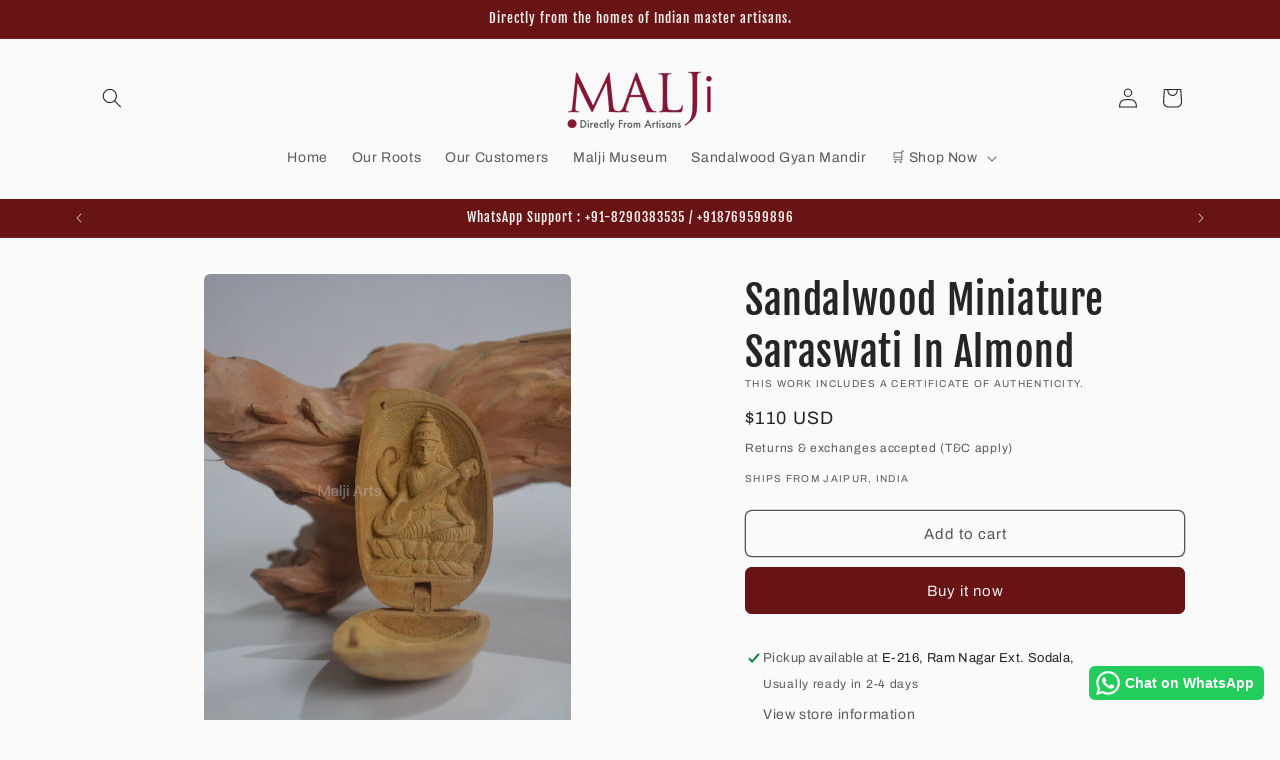

--- FILE ---
content_type: text/html; charset=utf-8
request_url: https://www.maljiarts.com/products/sandalwood-miniature-saraswati-in-almond
body_size: 39498
content:
<!doctype html>
<html class="no-js" lang="en">
  <head>
    <meta charset="utf-8">
    <meta http-equiv="X-UA-Compatible" content="IE=edge">
    <meta name="viewport" content="width=device-width,initial-scale=1">
    <meta name="theme-color" content="">
    <link rel="canonical" href="https://www.maljiarts.com/products/sandalwood-miniature-saraswati-in-almond"><link rel="icon" type="image/png" href="//www.maljiarts.com/cdn/shop/files/Screenshot_2022-06-22_at_9.42.47_PM-removebg-preview.png?crop=center&height=32&v=1655914479&width=32"><link rel="preconnect" href="https://fonts.shopifycdn.com" crossorigin><title>
      Sandalwood Miniature Saraswati In Almond
 &ndash; Malji Arts</title>

    
      <meta name="description" content="Bring home this unique blend of tradition, faith, and craftsmanship, meticulously hand-carved by our master artisan. Size: 2&quot; inchDesign:Imbued with the spirit of courage and devotion, this miniature carving features the figure of Goddess Saraswati inside an almond with the finest details. On a scale of fewer than Thre">
    

    

<meta property="og:site_name" content="Malji Arts">
<meta property="og:url" content="https://www.maljiarts.com/products/sandalwood-miniature-saraswati-in-almond">
<meta property="og:title" content="Sandalwood Miniature Saraswati In Almond">
<meta property="og:type" content="product">
<meta property="og:description" content="Bring home this unique blend of tradition, faith, and craftsmanship, meticulously hand-carved by our master artisan. Size: 2&quot; inchDesign:Imbued with the spirit of courage and devotion, this miniature carving features the figure of Goddess Saraswati inside an almond with the finest details. On a scale of fewer than Thre"><meta property="og:image" content="http://www.maljiarts.com/cdn/shop/products/1658493017072.609.jpg?v=1658501079">
  <meta property="og:image:secure_url" content="https://www.maljiarts.com/cdn/shop/products/1658493017072.609.jpg?v=1658501079">
  <meta property="og:image:width" content="853">
  <meta property="og:image:height" content="1280"><meta property="og:price:amount" content="110">
  <meta property="og:price:currency" content="USD"><meta name="twitter:card" content="summary_large_image">
<meta name="twitter:title" content="Sandalwood Miniature Saraswati In Almond">
<meta name="twitter:description" content="Bring home this unique blend of tradition, faith, and craftsmanship, meticulously hand-carved by our master artisan. Size: 2&quot; inchDesign:Imbued with the spirit of courage and devotion, this miniature carving features the figure of Goddess Saraswati inside an almond with the finest details. On a scale of fewer than Thre">


    <script src="//www.maljiarts.com/cdn/shop/t/47/assets/constants.js?v=58251544750838685771704081857" defer="defer"></script>
    <script src="//www.maljiarts.com/cdn/shop/t/47/assets/pubsub.js?v=158357773527763999511704081857" defer="defer"></script>
    <script src="//www.maljiarts.com/cdn/shop/t/47/assets/global.js?v=40820548392383841591704081857" defer="defer"></script><script src="//www.maljiarts.com/cdn/shop/t/47/assets/animations.js?v=88693664871331136111704081856" defer="defer"></script><script>window.performance && window.performance.mark && window.performance.mark('shopify.content_for_header.start');</script><meta name="google-site-verification" content="rpgFlHVgUT55DLUnJrJYf8-ocZmeEGnyH6L6Eqpk1RQ">
<meta name="google-site-verification" content="rpgFlHVgUT55DLUnJrJYf8-ocZmeEGnyH6L6Eqpk1RQ">
<meta name="facebook-domain-verification" content="pml4cqsrswwqm5po75tuhzz1a78td6">
<meta id="shopify-digital-wallet" name="shopify-digital-wallet" content="/39761313955/digital_wallets/dialog">
<meta name="shopify-checkout-api-token" content="6afc6fbd5cc4ce00692341ec2198ce74">
<meta id="in-context-paypal-metadata" data-shop-id="39761313955" data-venmo-supported="false" data-environment="production" data-locale="en_US" data-paypal-v4="true" data-currency="USD">
<link rel="alternate" type="application/json+oembed" href="https://www.maljiarts.com/products/sandalwood-miniature-saraswati-in-almond.oembed">
<script async="async" src="/checkouts/internal/preloads.js?locale=en-US"></script>
<script id="apple-pay-shop-capabilities" type="application/json">{"shopId":39761313955,"countryCode":"IN","currencyCode":"USD","merchantCapabilities":["supports3DS"],"merchantId":"gid:\/\/shopify\/Shop\/39761313955","merchantName":"Malji Arts","requiredBillingContactFields":["postalAddress","email","phone"],"requiredShippingContactFields":["postalAddress","email","phone"],"shippingType":"shipping","supportedNetworks":["visa","masterCard","amex"],"total":{"type":"pending","label":"Malji Arts","amount":"1.00"},"shopifyPaymentsEnabled":false,"supportsSubscriptions":false}</script>
<script id="shopify-features" type="application/json">{"accessToken":"6afc6fbd5cc4ce00692341ec2198ce74","betas":["rich-media-storefront-analytics"],"domain":"www.maljiarts.com","predictiveSearch":true,"shopId":39761313955,"locale":"en"}</script>
<script>var Shopify = Shopify || {};
Shopify.shop = "malji-arts.myshopify.com";
Shopify.locale = "en";
Shopify.currency = {"active":"USD","rate":"1.0"};
Shopify.country = "US";
Shopify.theme = {"name":"Updated copy of Copy of Craft","id":135044628643,"schema_name":"Craft","schema_version":"12.0.0","theme_store_id":1368,"role":"main"};
Shopify.theme.handle = "null";
Shopify.theme.style = {"id":null,"handle":null};
Shopify.cdnHost = "www.maljiarts.com/cdn";
Shopify.routes = Shopify.routes || {};
Shopify.routes.root = "/";</script>
<script type="module">!function(o){(o.Shopify=o.Shopify||{}).modules=!0}(window);</script>
<script>!function(o){function n(){var o=[];function n(){o.push(Array.prototype.slice.apply(arguments))}return n.q=o,n}var t=o.Shopify=o.Shopify||{};t.loadFeatures=n(),t.autoloadFeatures=n()}(window);</script>
<script id="shop-js-analytics" type="application/json">{"pageType":"product"}</script>
<script defer="defer" async type="module" src="//www.maljiarts.com/cdn/shopifycloud/shop-js/modules/v2/client.init-shop-cart-sync_BdyHc3Nr.en.esm.js"></script>
<script defer="defer" async type="module" src="//www.maljiarts.com/cdn/shopifycloud/shop-js/modules/v2/chunk.common_Daul8nwZ.esm.js"></script>
<script type="module">
  await import("//www.maljiarts.com/cdn/shopifycloud/shop-js/modules/v2/client.init-shop-cart-sync_BdyHc3Nr.en.esm.js");
await import("//www.maljiarts.com/cdn/shopifycloud/shop-js/modules/v2/chunk.common_Daul8nwZ.esm.js");

  window.Shopify.SignInWithShop?.initShopCartSync?.({"fedCMEnabled":true,"windoidEnabled":true});

</script>
<script>(function() {
  var isLoaded = false;
  function asyncLoad() {
    if (isLoaded) return;
    isLoaded = true;
    var urls = ["https:\/\/shopi.plexhr.com\/orderDeadlineInt\/script\/plex.php?shop=malji-arts.myshopify.com","https:\/\/previewer.zubrcommerce.com\/previewer-loader.js?shop=malji-arts.myshopify.com","https:\/\/seo.apps.avada.io\/avada-seo-installed.js?shop=malji-arts.myshopify.com","https:\/\/cdn.shopify.com\/s\/files\/1\/0033\/3538\/9233\/files\/pushdaddy_a3.js?shop=malji-arts.myshopify.com","https:\/\/cdn.shopify.com\/s\/files\/1\/0033\/3538\/9233\/files\/pushdaddy_a7_livechat1_new2.js?v=1707659950\u0026shop=malji-arts.myshopify.com","https:\/\/configs.carthike.com\/carthike.js?shop=malji-arts.myshopify.com"];
    for (var i = 0; i < urls.length; i++) {
      var s = document.createElement('script');
      s.type = 'text/javascript';
      s.async = true;
      s.src = urls[i];
      var x = document.getElementsByTagName('script')[0];
      x.parentNode.insertBefore(s, x);
    }
  };
  if(window.attachEvent) {
    window.attachEvent('onload', asyncLoad);
  } else {
    window.addEventListener('load', asyncLoad, false);
  }
})();</script>
<script id="__st">var __st={"a":39761313955,"offset":-18000,"reqid":"7435044d-6200-4035-839c-5ddd914945cf-1768996711","pageurl":"www.maljiarts.com\/products\/sandalwood-miniature-saraswati-in-almond","u":"6a688845a4ff","p":"product","rtyp":"product","rid":7781623169187};</script>
<script>window.ShopifyPaypalV4VisibilityTracking = true;</script>
<script id="captcha-bootstrap">!function(){'use strict';const t='contact',e='account',n='new_comment',o=[[t,t],['blogs',n],['comments',n],[t,'customer']],c=[[e,'customer_login'],[e,'guest_login'],[e,'recover_customer_password'],[e,'create_customer']],r=t=>t.map((([t,e])=>`form[action*='/${t}']:not([data-nocaptcha='true']) input[name='form_type'][value='${e}']`)).join(','),a=t=>()=>t?[...document.querySelectorAll(t)].map((t=>t.form)):[];function s(){const t=[...o],e=r(t);return a(e)}const i='password',u='form_key',d=['recaptcha-v3-token','g-recaptcha-response','h-captcha-response',i],f=()=>{try{return window.sessionStorage}catch{return}},m='__shopify_v',_=t=>t.elements[u];function p(t,e,n=!1){try{const o=window.sessionStorage,c=JSON.parse(o.getItem(e)),{data:r}=function(t){const{data:e,action:n}=t;return t[m]||n?{data:e,action:n}:{data:t,action:n}}(c);for(const[e,n]of Object.entries(r))t.elements[e]&&(t.elements[e].value=n);n&&o.removeItem(e)}catch(o){console.error('form repopulation failed',{error:o})}}const l='form_type',E='cptcha';function T(t){t.dataset[E]=!0}const w=window,h=w.document,L='Shopify',v='ce_forms',y='captcha';let A=!1;((t,e)=>{const n=(g='f06e6c50-85a8-45c8-87d0-21a2b65856fe',I='https://cdn.shopify.com/shopifycloud/storefront-forms-hcaptcha/ce_storefront_forms_captcha_hcaptcha.v1.5.2.iife.js',D={infoText:'Protected by hCaptcha',privacyText:'Privacy',termsText:'Terms'},(t,e,n)=>{const o=w[L][v],c=o.bindForm;if(c)return c(t,g,e,D).then(n);var r;o.q.push([[t,g,e,D],n]),r=I,A||(h.body.append(Object.assign(h.createElement('script'),{id:'captcha-provider',async:!0,src:r})),A=!0)});var g,I,D;w[L]=w[L]||{},w[L][v]=w[L][v]||{},w[L][v].q=[],w[L][y]=w[L][y]||{},w[L][y].protect=function(t,e){n(t,void 0,e),T(t)},Object.freeze(w[L][y]),function(t,e,n,w,h,L){const[v,y,A,g]=function(t,e,n){const i=e?o:[],u=t?c:[],d=[...i,...u],f=r(d),m=r(i),_=r(d.filter((([t,e])=>n.includes(e))));return[a(f),a(m),a(_),s()]}(w,h,L),I=t=>{const e=t.target;return e instanceof HTMLFormElement?e:e&&e.form},D=t=>v().includes(t);t.addEventListener('submit',(t=>{const e=I(t);if(!e)return;const n=D(e)&&!e.dataset.hcaptchaBound&&!e.dataset.recaptchaBound,o=_(e),c=g().includes(e)&&(!o||!o.value);(n||c)&&t.preventDefault(),c&&!n&&(function(t){try{if(!f())return;!function(t){const e=f();if(!e)return;const n=_(t);if(!n)return;const o=n.value;o&&e.removeItem(o)}(t);const e=Array.from(Array(32),(()=>Math.random().toString(36)[2])).join('');!function(t,e){_(t)||t.append(Object.assign(document.createElement('input'),{type:'hidden',name:u})),t.elements[u].value=e}(t,e),function(t,e){const n=f();if(!n)return;const o=[...t.querySelectorAll(`input[type='${i}']`)].map((({name:t})=>t)),c=[...d,...o],r={};for(const[a,s]of new FormData(t).entries())c.includes(a)||(r[a]=s);n.setItem(e,JSON.stringify({[m]:1,action:t.action,data:r}))}(t,e)}catch(e){console.error('failed to persist form',e)}}(e),e.submit())}));const S=(t,e)=>{t&&!t.dataset[E]&&(n(t,e.some((e=>e===t))),T(t))};for(const o of['focusin','change'])t.addEventListener(o,(t=>{const e=I(t);D(e)&&S(e,y())}));const B=e.get('form_key'),M=e.get(l),P=B&&M;t.addEventListener('DOMContentLoaded',(()=>{const t=y();if(P)for(const e of t)e.elements[l].value===M&&p(e,B);[...new Set([...A(),...v().filter((t=>'true'===t.dataset.shopifyCaptcha))])].forEach((e=>S(e,t)))}))}(h,new URLSearchParams(w.location.search),n,t,e,['guest_login'])})(!0,!0)}();</script>
<script integrity="sha256-4kQ18oKyAcykRKYeNunJcIwy7WH5gtpwJnB7kiuLZ1E=" data-source-attribution="shopify.loadfeatures" defer="defer" src="//www.maljiarts.com/cdn/shopifycloud/storefront/assets/storefront/load_feature-a0a9edcb.js" crossorigin="anonymous"></script>
<script data-source-attribution="shopify.dynamic_checkout.dynamic.init">var Shopify=Shopify||{};Shopify.PaymentButton=Shopify.PaymentButton||{isStorefrontPortableWallets:!0,init:function(){window.Shopify.PaymentButton.init=function(){};var t=document.createElement("script");t.src="https://www.maljiarts.com/cdn/shopifycloud/portable-wallets/latest/portable-wallets.en.js",t.type="module",document.head.appendChild(t)}};
</script>
<script data-source-attribution="shopify.dynamic_checkout.buyer_consent">
  function portableWalletsHideBuyerConsent(e){var t=document.getElementById("shopify-buyer-consent"),n=document.getElementById("shopify-subscription-policy-button");t&&n&&(t.classList.add("hidden"),t.setAttribute("aria-hidden","true"),n.removeEventListener("click",e))}function portableWalletsShowBuyerConsent(e){var t=document.getElementById("shopify-buyer-consent"),n=document.getElementById("shopify-subscription-policy-button");t&&n&&(t.classList.remove("hidden"),t.removeAttribute("aria-hidden"),n.addEventListener("click",e))}window.Shopify?.PaymentButton&&(window.Shopify.PaymentButton.hideBuyerConsent=portableWalletsHideBuyerConsent,window.Shopify.PaymentButton.showBuyerConsent=portableWalletsShowBuyerConsent);
</script>
<script>
  function portableWalletsCleanup(e){e&&e.src&&console.error("Failed to load portable wallets script "+e.src);var t=document.querySelectorAll("shopify-accelerated-checkout .shopify-payment-button__skeleton, shopify-accelerated-checkout-cart .wallet-cart-button__skeleton"),e=document.getElementById("shopify-buyer-consent");for(let e=0;e<t.length;e++)t[e].remove();e&&e.remove()}function portableWalletsNotLoadedAsModule(e){e instanceof ErrorEvent&&"string"==typeof e.message&&e.message.includes("import.meta")&&"string"==typeof e.filename&&e.filename.includes("portable-wallets")&&(window.removeEventListener("error",portableWalletsNotLoadedAsModule),window.Shopify.PaymentButton.failedToLoad=e,"loading"===document.readyState?document.addEventListener("DOMContentLoaded",window.Shopify.PaymentButton.init):window.Shopify.PaymentButton.init())}window.addEventListener("error",portableWalletsNotLoadedAsModule);
</script>

<script type="module" src="https://www.maljiarts.com/cdn/shopifycloud/portable-wallets/latest/portable-wallets.en.js" onError="portableWalletsCleanup(this)" crossorigin="anonymous"></script>
<script nomodule>
  document.addEventListener("DOMContentLoaded", portableWalletsCleanup);
</script>

<link id="shopify-accelerated-checkout-styles" rel="stylesheet" media="screen" href="https://www.maljiarts.com/cdn/shopifycloud/portable-wallets/latest/accelerated-checkout-backwards-compat.css" crossorigin="anonymous">
<style id="shopify-accelerated-checkout-cart">
        #shopify-buyer-consent {
  margin-top: 1em;
  display: inline-block;
  width: 100%;
}

#shopify-buyer-consent.hidden {
  display: none;
}

#shopify-subscription-policy-button {
  background: none;
  border: none;
  padding: 0;
  text-decoration: underline;
  font-size: inherit;
  cursor: pointer;
}

#shopify-subscription-policy-button::before {
  box-shadow: none;
}

      </style>
<script id="sections-script" data-sections="header" defer="defer" src="//www.maljiarts.com/cdn/shop/t/47/compiled_assets/scripts.js?v=2221"></script>
<script>window.performance && window.performance.mark && window.performance.mark('shopify.content_for_header.end');</script>


    <style data-shopify>
      @font-face {
  font-family: Archivo;
  font-weight: 400;
  font-style: normal;
  font-display: swap;
  src: url("//www.maljiarts.com/cdn/fonts/archivo/archivo_n4.dc8d917cc69af0a65ae04d01fd8eeab28a3573c9.woff2") format("woff2"),
       url("//www.maljiarts.com/cdn/fonts/archivo/archivo_n4.bd6b9c34fdb81d7646836be8065ce3c80a2cc984.woff") format("woff");
}

      @font-face {
  font-family: Archivo;
  font-weight: 700;
  font-style: normal;
  font-display: swap;
  src: url("//www.maljiarts.com/cdn/fonts/archivo/archivo_n7.651b020b3543640c100112be6f1c1b8e816c7f13.woff2") format("woff2"),
       url("//www.maljiarts.com/cdn/fonts/archivo/archivo_n7.7e9106d320e6594976a7dcb57957f3e712e83c96.woff") format("woff");
}

      @font-face {
  font-family: Archivo;
  font-weight: 400;
  font-style: italic;
  font-display: swap;
  src: url("//www.maljiarts.com/cdn/fonts/archivo/archivo_i4.37d8c4e02dc4f8e8b559f47082eb24a5c48c2908.woff2") format("woff2"),
       url("//www.maljiarts.com/cdn/fonts/archivo/archivo_i4.839d35d75c605237591e73815270f86ab696602c.woff") format("woff");
}

      @font-face {
  font-family: Archivo;
  font-weight: 700;
  font-style: italic;
  font-display: swap;
  src: url("//www.maljiarts.com/cdn/fonts/archivo/archivo_i7.3dc798c6f261b8341dd97dd5c78d97d457c63517.woff2") format("woff2"),
       url("//www.maljiarts.com/cdn/fonts/archivo/archivo_i7.3b65e9d326e7379bd5f15bcb927c5d533d950ff6.woff") format("woff");
}

      @font-face {
  font-family: "Fjalla One";
  font-weight: 400;
  font-style: normal;
  font-display: swap;
  src: url("//www.maljiarts.com/cdn/fonts/fjalla_one/fjallaone_n4.262edaf1abaf5ed669f7ecd26fc3e24707a0ad85.woff2") format("woff2"),
       url("//www.maljiarts.com/cdn/fonts/fjalla_one/fjallaone_n4.f67f40342efd2b34cae019d50b4b5c4da6fc5da7.woff") format("woff");
}


      
        :root,
        .color-background-1 {
          --color-background: 250,250,250;
        
          --gradient-background: #fafafa;
        

        

        --color-foreground: 37,37,37;
        --color-background-contrast: 186,186,186;
        --color-shadow: 37,37,37;
        --color-button: 104,20,20;
        --color-button-text: 239,236,236;
        --color-secondary-button: 250,250,250;
        --color-secondary-button-text: 80,86,85;
        --color-link: 80,86,85;
        --color-badge-foreground: 37,37,37;
        --color-badge-background: 250,250,250;
        --color-badge-border: 37,37,37;
        --payment-terms-background-color: rgb(250 250 250);
      }
      
        
        .color-background-2 {
          --color-background: 255,255,255;
        
          --gradient-background: #ffffff;
        

        

        --color-foreground: 37,37,37;
        --color-background-contrast: 191,191,191;
        --color-shadow: 37,37,37;
        --color-button: 37,37,37;
        --color-button-text: 255,255,255;
        --color-secondary-button: 255,255,255;
        --color-secondary-button-text: 37,37,37;
        --color-link: 37,37,37;
        --color-badge-foreground: 37,37,37;
        --color-badge-background: 255,255,255;
        --color-badge-border: 37,37,37;
        --payment-terms-background-color: rgb(255 255 255);
      }
      
        
        .color-inverse {
          --color-background: 37,37,37;
        
          --gradient-background: #252525;
        

        

        --color-foreground: 250,250,250;
        --color-background-contrast: 50,50,50;
        --color-shadow: 37,37,37;
        --color-button: 250,250,250;
        --color-button-text: 37,37,37;
        --color-secondary-button: 37,37,37;
        --color-secondary-button-text: 250,250,250;
        --color-link: 250,250,250;
        --color-badge-foreground: 250,250,250;
        --color-badge-background: 37,37,37;
        --color-badge-border: 250,250,250;
        --payment-terms-background-color: rgb(37 37 37);
      }
      
        
        .color-accent-1 {
          --color-background: 104,20,20;
        
          --gradient-background: #681414;
        

        

        --color-foreground: 239,236,236;
        --color-background-contrast: 125,24,24;
        --color-shadow: 37,37,37;
        --color-button: 239,236,236;
        --color-button-text: 104,20,20;
        --color-secondary-button: 104,20,20;
        --color-secondary-button-text: 239,236,236;
        --color-link: 239,236,236;
        --color-badge-foreground: 239,236,236;
        --color-badge-background: 104,20,20;
        --color-badge-border: 239,236,236;
        --payment-terms-background-color: rgb(104 20 20);
      }
      
        
        .color-accent-2 {
          --color-background: 63,81,71;
        
          --gradient-background: linear-gradient(0deg, rgba(120, 128, 123, 1) 99%, rgba(255, 204, 75, 1) 100%);
        

        

        --color-foreground: 239,236,236;
        --color-background-contrast: 7,9,8;
        --color-shadow: 37,37,37;
        --color-button: 239,236,236;
        --color-button-text: 63,81,71;
        --color-secondary-button: 63,81,71;
        --color-secondary-button-text: 239,236,236;
        --color-link: 239,236,236;
        --color-badge-foreground: 239,236,236;
        --color-badge-background: 63,81,71;
        --color-badge-border: 239,236,236;
        --payment-terms-background-color: rgb(63 81 71);
      }
      

      body, .color-background-1, .color-background-2, .color-inverse, .color-accent-1, .color-accent-2 {
        color: rgba(var(--color-foreground), 0.75);
        background-color: rgb(var(--color-background));
      }

      :root {
        --font-body-family: Archivo, sans-serif;
        --font-body-style: normal;
        --font-body-weight: 400;
        --font-body-weight-bold: 700;

        --font-heading-family: "Fjalla One", sans-serif;
        --font-heading-style: normal;
        --font-heading-weight: 400;

        --font-body-scale: 1.0;
        --font-heading-scale: 1.0;

        --media-padding: px;
        --media-border-opacity: 0.1;
        --media-border-width: 0px;
        --media-radius: 6px;
        --media-shadow-opacity: 0.0;
        --media-shadow-horizontal-offset: 0px;
        --media-shadow-vertical-offset: 4px;
        --media-shadow-blur-radius: 5px;
        --media-shadow-visible: 0;

        --page-width: 120rem;
        --page-width-margin: 0rem;

        --product-card-image-padding: 0.0rem;
        --product-card-corner-radius: 0.6rem;
        --product-card-text-alignment: left;
        --product-card-border-width: 0.1rem;
        --product-card-border-opacity: 0.1;
        --product-card-shadow-opacity: 0.0;
        --product-card-shadow-visible: 0;
        --product-card-shadow-horizontal-offset: 0.0rem;
        --product-card-shadow-vertical-offset: 0.4rem;
        --product-card-shadow-blur-radius: 0.5rem;

        --collection-card-image-padding: 0.0rem;
        --collection-card-corner-radius: 0.0rem;
        --collection-card-text-alignment: left;
        --collection-card-border-width: 0.0rem;
        --collection-card-border-opacity: 0.0;
        --collection-card-shadow-opacity: 0.1;
        --collection-card-shadow-visible: 1;
        --collection-card-shadow-horizontal-offset: 0.0rem;
        --collection-card-shadow-vertical-offset: 0.0rem;
        --collection-card-shadow-blur-radius: 0.0rem;

        --blog-card-image-padding: 0.0rem;
        --blog-card-corner-radius: 0.0rem;
        --blog-card-text-alignment: left;
        --blog-card-border-width: 0.0rem;
        --blog-card-border-opacity: 0.0;
        --blog-card-shadow-opacity: 0.1;
        --blog-card-shadow-visible: 1;
        --blog-card-shadow-horizontal-offset: 0.0rem;
        --blog-card-shadow-vertical-offset: 0.0rem;
        --blog-card-shadow-blur-radius: 0.0rem;

        --badge-corner-radius: 0.6rem;

        --popup-border-width: 1px;
        --popup-border-opacity: 0.5;
        --popup-corner-radius: 6px;
        --popup-shadow-opacity: 0.0;
        --popup-shadow-horizontal-offset: 0px;
        --popup-shadow-vertical-offset: 4px;
        --popup-shadow-blur-radius: 5px;

        --drawer-border-width: 1px;
        --drawer-border-opacity: 0.1;
        --drawer-shadow-opacity: 0.0;
        --drawer-shadow-horizontal-offset: 0px;
        --drawer-shadow-vertical-offset: 4px;
        --drawer-shadow-blur-radius: 5px;

        --spacing-sections-desktop: 0px;
        --spacing-sections-mobile: 0px;

        --grid-desktop-vertical-spacing: 20px;
        --grid-desktop-horizontal-spacing: 20px;
        --grid-mobile-vertical-spacing: 10px;
        --grid-mobile-horizontal-spacing: 10px;

        --text-boxes-border-opacity: 0.1;
        --text-boxes-border-width: 0px;
        --text-boxes-radius: 6px;
        --text-boxes-shadow-opacity: 0.0;
        --text-boxes-shadow-visible: 0;
        --text-boxes-shadow-horizontal-offset: 0px;
        --text-boxes-shadow-vertical-offset: 4px;
        --text-boxes-shadow-blur-radius: 5px;

        --buttons-radius: 6px;
        --buttons-radius-outset: 7px;
        --buttons-border-width: 1px;
        --buttons-border-opacity: 1.0;
        --buttons-shadow-opacity: 0.0;
        --buttons-shadow-visible: 0;
        --buttons-shadow-horizontal-offset: 0px;
        --buttons-shadow-vertical-offset: 4px;
        --buttons-shadow-blur-radius: 5px;
        --buttons-border-offset: 0.3px;

        --inputs-radius: 6px;
        --inputs-border-width: 1px;
        --inputs-border-opacity: 0.55;
        --inputs-shadow-opacity: 0.0;
        --inputs-shadow-horizontal-offset: 0px;
        --inputs-margin-offset: 0px;
        --inputs-shadow-vertical-offset: 4px;
        --inputs-shadow-blur-radius: 5px;
        --inputs-radius-outset: 7px;

        --variant-pills-radius: 40px;
        --variant-pills-border-width: 1px;
        --variant-pills-border-opacity: 0.55;
        --variant-pills-shadow-opacity: 0.0;
        --variant-pills-shadow-horizontal-offset: 0px;
        --variant-pills-shadow-vertical-offset: 4px;
        --variant-pills-shadow-blur-radius: 5px;
      }

      *,
      *::before,
      *::after {
        box-sizing: inherit;
      }

      html {
        box-sizing: border-box;
        font-size: calc(var(--font-body-scale) * 62.5%);
        height: 100%;
      }

      body {
        display: grid;
        grid-template-rows: auto auto 1fr auto;
        grid-template-columns: 100%;
        min-height: 100%;
        margin: 0;
        font-size: 1.5rem;
        letter-spacing: 0.06rem;
        line-height: calc(1 + 0.8 / var(--font-body-scale));
        font-family: var(--font-body-family);
        font-style: var(--font-body-style);
        font-weight: var(--font-body-weight);
      }

      @media screen and (min-width: 750px) {
        body {
          font-size: 1.6rem;
        }
      }
    </style>

    <link href="//www.maljiarts.com/cdn/shop/t/47/assets/base.css?v=22615539281115885671704081856" rel="stylesheet" type="text/css" media="all" />
<link rel="preload" as="font" href="//www.maljiarts.com/cdn/fonts/archivo/archivo_n4.dc8d917cc69af0a65ae04d01fd8eeab28a3573c9.woff2" type="font/woff2" crossorigin><link rel="preload" as="font" href="//www.maljiarts.com/cdn/fonts/fjalla_one/fjallaone_n4.262edaf1abaf5ed669f7ecd26fc3e24707a0ad85.woff2" type="font/woff2" crossorigin><link href="//www.maljiarts.com/cdn/shop/t/47/assets/component-localization-form.css?v=143319823105703127341704081856" rel="stylesheet" type="text/css" media="all" />
      <script src="//www.maljiarts.com/cdn/shop/t/47/assets/localization-form.js?v=161644695336821385561704081857" defer="defer"></script><link
        rel="stylesheet"
        href="//www.maljiarts.com/cdn/shop/t/47/assets/component-predictive-search.css?v=118923337488134913561704081857"
        media="print"
        onload="this.media='all'"
      ><script>
      document.documentElement.className = document.documentElement.className.replace('no-js', 'js');
      if (Shopify.designMode) {
        document.documentElement.classList.add('shopify-design-mode');
      }
    </script>
   <link rel="stylesheet" href="//www.maljiarts.com/cdn/shop/t/47/assets/previewer.css?v=102315477585672008301704081859" />
<script src="//www.maljiarts.com/cdn/shop/t/47/assets/previewer.js?v=84870767254617869911704081859" type="text/javascript" defer></script>
<link rel="stylesheet" href="//www.maljiarts.com/cdn/shop/t/47/assets/slick.css?v=98340474046176884051704081860" />

 <link href="https://monorail-edge.shopifysvc.com" rel="dns-prefetch">
<script>(function(){if ("sendBeacon" in navigator && "performance" in window) {try {var session_token_from_headers = performance.getEntriesByType('navigation')[0].serverTiming.find(x => x.name == '_s').description;} catch {var session_token_from_headers = undefined;}var session_cookie_matches = document.cookie.match(/_shopify_s=([^;]*)/);var session_token_from_cookie = session_cookie_matches && session_cookie_matches.length === 2 ? session_cookie_matches[1] : "";var session_token = session_token_from_headers || session_token_from_cookie || "";function handle_abandonment_event(e) {var entries = performance.getEntries().filter(function(entry) {return /monorail-edge.shopifysvc.com/.test(entry.name);});if (!window.abandonment_tracked && entries.length === 0) {window.abandonment_tracked = true;var currentMs = Date.now();var navigation_start = performance.timing.navigationStart;var payload = {shop_id: 39761313955,url: window.location.href,navigation_start,duration: currentMs - navigation_start,session_token,page_type: "product"};window.navigator.sendBeacon("https://monorail-edge.shopifysvc.com/v1/produce", JSON.stringify({schema_id: "online_store_buyer_site_abandonment/1.1",payload: payload,metadata: {event_created_at_ms: currentMs,event_sent_at_ms: currentMs}}));}}window.addEventListener('pagehide', handle_abandonment_event);}}());</script>
<script id="web-pixels-manager-setup">(function e(e,d,r,n,o){if(void 0===o&&(o={}),!Boolean(null===(a=null===(i=window.Shopify)||void 0===i?void 0:i.analytics)||void 0===a?void 0:a.replayQueue)){var i,a;window.Shopify=window.Shopify||{};var t=window.Shopify;t.analytics=t.analytics||{};var s=t.analytics;s.replayQueue=[],s.publish=function(e,d,r){return s.replayQueue.push([e,d,r]),!0};try{self.performance.mark("wpm:start")}catch(e){}var l=function(){var e={modern:/Edge?\/(1{2}[4-9]|1[2-9]\d|[2-9]\d{2}|\d{4,})\.\d+(\.\d+|)|Firefox\/(1{2}[4-9]|1[2-9]\d|[2-9]\d{2}|\d{4,})\.\d+(\.\d+|)|Chrom(ium|e)\/(9{2}|\d{3,})\.\d+(\.\d+|)|(Maci|X1{2}).+ Version\/(15\.\d+|(1[6-9]|[2-9]\d|\d{3,})\.\d+)([,.]\d+|)( \(\w+\)|)( Mobile\/\w+|) Safari\/|Chrome.+OPR\/(9{2}|\d{3,})\.\d+\.\d+|(CPU[ +]OS|iPhone[ +]OS|CPU[ +]iPhone|CPU IPhone OS|CPU iPad OS)[ +]+(15[._]\d+|(1[6-9]|[2-9]\d|\d{3,})[._]\d+)([._]\d+|)|Android:?[ /-](13[3-9]|1[4-9]\d|[2-9]\d{2}|\d{4,})(\.\d+|)(\.\d+|)|Android.+Firefox\/(13[5-9]|1[4-9]\d|[2-9]\d{2}|\d{4,})\.\d+(\.\d+|)|Android.+Chrom(ium|e)\/(13[3-9]|1[4-9]\d|[2-9]\d{2}|\d{4,})\.\d+(\.\d+|)|SamsungBrowser\/([2-9]\d|\d{3,})\.\d+/,legacy:/Edge?\/(1[6-9]|[2-9]\d|\d{3,})\.\d+(\.\d+|)|Firefox\/(5[4-9]|[6-9]\d|\d{3,})\.\d+(\.\d+|)|Chrom(ium|e)\/(5[1-9]|[6-9]\d|\d{3,})\.\d+(\.\d+|)([\d.]+$|.*Safari\/(?![\d.]+ Edge\/[\d.]+$))|(Maci|X1{2}).+ Version\/(10\.\d+|(1[1-9]|[2-9]\d|\d{3,})\.\d+)([,.]\d+|)( \(\w+\)|)( Mobile\/\w+|) Safari\/|Chrome.+OPR\/(3[89]|[4-9]\d|\d{3,})\.\d+\.\d+|(CPU[ +]OS|iPhone[ +]OS|CPU[ +]iPhone|CPU IPhone OS|CPU iPad OS)[ +]+(10[._]\d+|(1[1-9]|[2-9]\d|\d{3,})[._]\d+)([._]\d+|)|Android:?[ /-](13[3-9]|1[4-9]\d|[2-9]\d{2}|\d{4,})(\.\d+|)(\.\d+|)|Mobile Safari.+OPR\/([89]\d|\d{3,})\.\d+\.\d+|Android.+Firefox\/(13[5-9]|1[4-9]\d|[2-9]\d{2}|\d{4,})\.\d+(\.\d+|)|Android.+Chrom(ium|e)\/(13[3-9]|1[4-9]\d|[2-9]\d{2}|\d{4,})\.\d+(\.\d+|)|Android.+(UC? ?Browser|UCWEB|U3)[ /]?(15\.([5-9]|\d{2,})|(1[6-9]|[2-9]\d|\d{3,})\.\d+)\.\d+|SamsungBrowser\/(5\.\d+|([6-9]|\d{2,})\.\d+)|Android.+MQ{2}Browser\/(14(\.(9|\d{2,})|)|(1[5-9]|[2-9]\d|\d{3,})(\.\d+|))(\.\d+|)|K[Aa][Ii]OS\/(3\.\d+|([4-9]|\d{2,})\.\d+)(\.\d+|)/},d=e.modern,r=e.legacy,n=navigator.userAgent;return n.match(d)?"modern":n.match(r)?"legacy":"unknown"}(),u="modern"===l?"modern":"legacy",c=(null!=n?n:{modern:"",legacy:""})[u],f=function(e){return[e.baseUrl,"/wpm","/b",e.hashVersion,"modern"===e.buildTarget?"m":"l",".js"].join("")}({baseUrl:d,hashVersion:r,buildTarget:u}),m=function(e){var d=e.version,r=e.bundleTarget,n=e.surface,o=e.pageUrl,i=e.monorailEndpoint;return{emit:function(e){var a=e.status,t=e.errorMsg,s=(new Date).getTime(),l=JSON.stringify({metadata:{event_sent_at_ms:s},events:[{schema_id:"web_pixels_manager_load/3.1",payload:{version:d,bundle_target:r,page_url:o,status:a,surface:n,error_msg:t},metadata:{event_created_at_ms:s}}]});if(!i)return console&&console.warn&&console.warn("[Web Pixels Manager] No Monorail endpoint provided, skipping logging."),!1;try{return self.navigator.sendBeacon.bind(self.navigator)(i,l)}catch(e){}var u=new XMLHttpRequest;try{return u.open("POST",i,!0),u.setRequestHeader("Content-Type","text/plain"),u.send(l),!0}catch(e){return console&&console.warn&&console.warn("[Web Pixels Manager] Got an unhandled error while logging to Monorail."),!1}}}}({version:r,bundleTarget:l,surface:e.surface,pageUrl:self.location.href,monorailEndpoint:e.monorailEndpoint});try{o.browserTarget=l,function(e){var d=e.src,r=e.async,n=void 0===r||r,o=e.onload,i=e.onerror,a=e.sri,t=e.scriptDataAttributes,s=void 0===t?{}:t,l=document.createElement("script"),u=document.querySelector("head"),c=document.querySelector("body");if(l.async=n,l.src=d,a&&(l.integrity=a,l.crossOrigin="anonymous"),s)for(var f in s)if(Object.prototype.hasOwnProperty.call(s,f))try{l.dataset[f]=s[f]}catch(e){}if(o&&l.addEventListener("load",o),i&&l.addEventListener("error",i),u)u.appendChild(l);else{if(!c)throw new Error("Did not find a head or body element to append the script");c.appendChild(l)}}({src:f,async:!0,onload:function(){if(!function(){var e,d;return Boolean(null===(d=null===(e=window.Shopify)||void 0===e?void 0:e.analytics)||void 0===d?void 0:d.initialized)}()){var d=window.webPixelsManager.init(e)||void 0;if(d){var r=window.Shopify.analytics;r.replayQueue.forEach((function(e){var r=e[0],n=e[1],o=e[2];d.publishCustomEvent(r,n,o)})),r.replayQueue=[],r.publish=d.publishCustomEvent,r.visitor=d.visitor,r.initialized=!0}}},onerror:function(){return m.emit({status:"failed",errorMsg:"".concat(f," has failed to load")})},sri:function(e){var d=/^sha384-[A-Za-z0-9+/=]+$/;return"string"==typeof e&&d.test(e)}(c)?c:"",scriptDataAttributes:o}),m.emit({status:"loading"})}catch(e){m.emit({status:"failed",errorMsg:(null==e?void 0:e.message)||"Unknown error"})}}})({shopId: 39761313955,storefrontBaseUrl: "https://www.maljiarts.com",extensionsBaseUrl: "https://extensions.shopifycdn.com/cdn/shopifycloud/web-pixels-manager",monorailEndpoint: "https://monorail-edge.shopifysvc.com/unstable/produce_batch",surface: "storefront-renderer",enabledBetaFlags: ["2dca8a86"],webPixelsConfigList: [{"id":"665682083","configuration":"{\"config\":\"{\\\"pixel_id\\\":\\\"AW-947300529\\\",\\\"target_country\\\":\\\"US\\\",\\\"gtag_events\\\":[{\\\"type\\\":\\\"search\\\",\\\"action_label\\\":\\\"AW-947300529\\\/H5W5CMq3hNIBELHR2sMD\\\"},{\\\"type\\\":\\\"begin_checkout\\\",\\\"action_label\\\":\\\"AW-947300529\\\/T699CMe3hNIBELHR2sMD\\\"},{\\\"type\\\":\\\"view_item\\\",\\\"action_label\\\":[\\\"AW-947300529\\\/d5QmCMG3hNIBELHR2sMD\\\",\\\"MC-0TT3K8GZ7P\\\"]},{\\\"type\\\":\\\"purchase\\\",\\\"action_label\\\":[\\\"AW-947300529\\\/4HjtCL63hNIBELHR2sMD\\\",\\\"MC-0TT3K8GZ7P\\\"]},{\\\"type\\\":\\\"page_view\\\",\\\"action_label\\\":[\\\"AW-947300529\\\/PVjYCLu3hNIBELHR2sMD\\\",\\\"MC-0TT3K8GZ7P\\\"]},{\\\"type\\\":\\\"add_payment_info\\\",\\\"action_label\\\":\\\"AW-947300529\\\/mJT-CM23hNIBELHR2sMD\\\"},{\\\"type\\\":\\\"add_to_cart\\\",\\\"action_label\\\":\\\"AW-947300529\\\/5sDFCMS3hNIBELHR2sMD\\\"}],\\\"enable_monitoring_mode\\\":false}\"}","eventPayloadVersion":"v1","runtimeContext":"OPEN","scriptVersion":"b2a88bafab3e21179ed38636efcd8a93","type":"APP","apiClientId":1780363,"privacyPurposes":[],"dataSharingAdjustments":{"protectedCustomerApprovalScopes":["read_customer_address","read_customer_email","read_customer_name","read_customer_personal_data","read_customer_phone"]}},{"id":"298713251","configuration":"{\"pixel_id\":\"285304379805864\",\"pixel_type\":\"facebook_pixel\",\"metaapp_system_user_token\":\"-\"}","eventPayloadVersion":"v1","runtimeContext":"OPEN","scriptVersion":"ca16bc87fe92b6042fbaa3acc2fbdaa6","type":"APP","apiClientId":2329312,"privacyPurposes":["ANALYTICS","MARKETING","SALE_OF_DATA"],"dataSharingAdjustments":{"protectedCustomerApprovalScopes":["read_customer_address","read_customer_email","read_customer_name","read_customer_personal_data","read_customer_phone"]}},{"id":"61669539","eventPayloadVersion":"v1","runtimeContext":"LAX","scriptVersion":"1","type":"CUSTOM","privacyPurposes":["MARKETING"],"name":"Meta pixel (migrated)"},{"id":"shopify-app-pixel","configuration":"{}","eventPayloadVersion":"v1","runtimeContext":"STRICT","scriptVersion":"0450","apiClientId":"shopify-pixel","type":"APP","privacyPurposes":["ANALYTICS","MARKETING"]},{"id":"shopify-custom-pixel","eventPayloadVersion":"v1","runtimeContext":"LAX","scriptVersion":"0450","apiClientId":"shopify-pixel","type":"CUSTOM","privacyPurposes":["ANALYTICS","MARKETING"]}],isMerchantRequest: false,initData: {"shop":{"name":"Malji Arts","paymentSettings":{"currencyCode":"USD"},"myshopifyDomain":"malji-arts.myshopify.com","countryCode":"IN","storefrontUrl":"https:\/\/www.maljiarts.com"},"customer":null,"cart":null,"checkout":null,"productVariants":[{"price":{"amount":110.0,"currencyCode":"USD"},"product":{"title":"Sandalwood Miniature Saraswati In Almond","vendor":"Malji Arts","id":"7781623169187","untranslatedTitle":"Sandalwood Miniature Saraswati In Almond","url":"\/products\/sandalwood-miniature-saraswati-in-almond","type":"Home Decor"},"id":"42713702891683","image":{"src":"\/\/www.maljiarts.com\/cdn\/shop\/products\/1658493017072.609.jpg?v=1658501079"},"sku":"","title":"Default Title","untranslatedTitle":"Default Title"}],"purchasingCompany":null},},"https://www.maljiarts.com/cdn","fcfee988w5aeb613cpc8e4bc33m6693e112",{"modern":"","legacy":""},{"shopId":"39761313955","storefrontBaseUrl":"https:\/\/www.maljiarts.com","extensionBaseUrl":"https:\/\/extensions.shopifycdn.com\/cdn\/shopifycloud\/web-pixels-manager","surface":"storefront-renderer","enabledBetaFlags":"[\"2dca8a86\"]","isMerchantRequest":"false","hashVersion":"fcfee988w5aeb613cpc8e4bc33m6693e112","publish":"custom","events":"[[\"page_viewed\",{}],[\"product_viewed\",{\"productVariant\":{\"price\":{\"amount\":110.0,\"currencyCode\":\"USD\"},\"product\":{\"title\":\"Sandalwood Miniature Saraswati In Almond\",\"vendor\":\"Malji Arts\",\"id\":\"7781623169187\",\"untranslatedTitle\":\"Sandalwood Miniature Saraswati In Almond\",\"url\":\"\/products\/sandalwood-miniature-saraswati-in-almond\",\"type\":\"Home Decor\"},\"id\":\"42713702891683\",\"image\":{\"src\":\"\/\/www.maljiarts.com\/cdn\/shop\/products\/1658493017072.609.jpg?v=1658501079\"},\"sku\":\"\",\"title\":\"Default Title\",\"untranslatedTitle\":\"Default Title\"}}]]"});</script><script>
  window.ShopifyAnalytics = window.ShopifyAnalytics || {};
  window.ShopifyAnalytics.meta = window.ShopifyAnalytics.meta || {};
  window.ShopifyAnalytics.meta.currency = 'USD';
  var meta = {"product":{"id":7781623169187,"gid":"gid:\/\/shopify\/Product\/7781623169187","vendor":"Malji Arts","type":"Home Decor","handle":"sandalwood-miniature-saraswati-in-almond","variants":[{"id":42713702891683,"price":11000,"name":"Sandalwood Miniature Saraswati In Almond","public_title":null,"sku":""}],"remote":false},"page":{"pageType":"product","resourceType":"product","resourceId":7781623169187,"requestId":"7435044d-6200-4035-839c-5ddd914945cf-1768996711"}};
  for (var attr in meta) {
    window.ShopifyAnalytics.meta[attr] = meta[attr];
  }
</script>
<script class="analytics">
  (function () {
    var customDocumentWrite = function(content) {
      var jquery = null;

      if (window.jQuery) {
        jquery = window.jQuery;
      } else if (window.Checkout && window.Checkout.$) {
        jquery = window.Checkout.$;
      }

      if (jquery) {
        jquery('body').append(content);
      }
    };

    var hasLoggedConversion = function(token) {
      if (token) {
        return document.cookie.indexOf('loggedConversion=' + token) !== -1;
      }
      return false;
    }

    var setCookieIfConversion = function(token) {
      if (token) {
        var twoMonthsFromNow = new Date(Date.now());
        twoMonthsFromNow.setMonth(twoMonthsFromNow.getMonth() + 2);

        document.cookie = 'loggedConversion=' + token + '; expires=' + twoMonthsFromNow;
      }
    }

    var trekkie = window.ShopifyAnalytics.lib = window.trekkie = window.trekkie || [];
    if (trekkie.integrations) {
      return;
    }
    trekkie.methods = [
      'identify',
      'page',
      'ready',
      'track',
      'trackForm',
      'trackLink'
    ];
    trekkie.factory = function(method) {
      return function() {
        var args = Array.prototype.slice.call(arguments);
        args.unshift(method);
        trekkie.push(args);
        return trekkie;
      };
    };
    for (var i = 0; i < trekkie.methods.length; i++) {
      var key = trekkie.methods[i];
      trekkie[key] = trekkie.factory(key);
    }
    trekkie.load = function(config) {
      trekkie.config = config || {};
      trekkie.config.initialDocumentCookie = document.cookie;
      var first = document.getElementsByTagName('script')[0];
      var script = document.createElement('script');
      script.type = 'text/javascript';
      script.onerror = function(e) {
        var scriptFallback = document.createElement('script');
        scriptFallback.type = 'text/javascript';
        scriptFallback.onerror = function(error) {
                var Monorail = {
      produce: function produce(monorailDomain, schemaId, payload) {
        var currentMs = new Date().getTime();
        var event = {
          schema_id: schemaId,
          payload: payload,
          metadata: {
            event_created_at_ms: currentMs,
            event_sent_at_ms: currentMs
          }
        };
        return Monorail.sendRequest("https://" + monorailDomain + "/v1/produce", JSON.stringify(event));
      },
      sendRequest: function sendRequest(endpointUrl, payload) {
        // Try the sendBeacon API
        if (window && window.navigator && typeof window.navigator.sendBeacon === 'function' && typeof window.Blob === 'function' && !Monorail.isIos12()) {
          var blobData = new window.Blob([payload], {
            type: 'text/plain'
          });

          if (window.navigator.sendBeacon(endpointUrl, blobData)) {
            return true;
          } // sendBeacon was not successful

        } // XHR beacon

        var xhr = new XMLHttpRequest();

        try {
          xhr.open('POST', endpointUrl);
          xhr.setRequestHeader('Content-Type', 'text/plain');
          xhr.send(payload);
        } catch (e) {
          console.log(e);
        }

        return false;
      },
      isIos12: function isIos12() {
        return window.navigator.userAgent.lastIndexOf('iPhone; CPU iPhone OS 12_') !== -1 || window.navigator.userAgent.lastIndexOf('iPad; CPU OS 12_') !== -1;
      }
    };
    Monorail.produce('monorail-edge.shopifysvc.com',
      'trekkie_storefront_load_errors/1.1',
      {shop_id: 39761313955,
      theme_id: 135044628643,
      app_name: "storefront",
      context_url: window.location.href,
      source_url: "//www.maljiarts.com/cdn/s/trekkie.storefront.cd680fe47e6c39ca5d5df5f0a32d569bc48c0f27.min.js"});

        };
        scriptFallback.async = true;
        scriptFallback.src = '//www.maljiarts.com/cdn/s/trekkie.storefront.cd680fe47e6c39ca5d5df5f0a32d569bc48c0f27.min.js';
        first.parentNode.insertBefore(scriptFallback, first);
      };
      script.async = true;
      script.src = '//www.maljiarts.com/cdn/s/trekkie.storefront.cd680fe47e6c39ca5d5df5f0a32d569bc48c0f27.min.js';
      first.parentNode.insertBefore(script, first);
    };
    trekkie.load(
      {"Trekkie":{"appName":"storefront","development":false,"defaultAttributes":{"shopId":39761313955,"isMerchantRequest":null,"themeId":135044628643,"themeCityHash":"16866609572641799572","contentLanguage":"en","currency":"USD","eventMetadataId":"31870b60-715e-4736-b86e-f4630b148752"},"isServerSideCookieWritingEnabled":true,"monorailRegion":"shop_domain","enabledBetaFlags":["65f19447"]},"Session Attribution":{},"S2S":{"facebookCapiEnabled":true,"source":"trekkie-storefront-renderer","apiClientId":580111}}
    );

    var loaded = false;
    trekkie.ready(function() {
      if (loaded) return;
      loaded = true;

      window.ShopifyAnalytics.lib = window.trekkie;

      var originalDocumentWrite = document.write;
      document.write = customDocumentWrite;
      try { window.ShopifyAnalytics.merchantGoogleAnalytics.call(this); } catch(error) {};
      document.write = originalDocumentWrite;

      window.ShopifyAnalytics.lib.page(null,{"pageType":"product","resourceType":"product","resourceId":7781623169187,"requestId":"7435044d-6200-4035-839c-5ddd914945cf-1768996711","shopifyEmitted":true});

      var match = window.location.pathname.match(/checkouts\/(.+)\/(thank_you|post_purchase)/)
      var token = match? match[1]: undefined;
      if (!hasLoggedConversion(token)) {
        setCookieIfConversion(token);
        window.ShopifyAnalytics.lib.track("Viewed Product",{"currency":"USD","variantId":42713702891683,"productId":7781623169187,"productGid":"gid:\/\/shopify\/Product\/7781623169187","name":"Sandalwood Miniature Saraswati In Almond","price":"110.00","sku":"","brand":"Malji Arts","variant":null,"category":"Home Decor","nonInteraction":true,"remote":false},undefined,undefined,{"shopifyEmitted":true});
      window.ShopifyAnalytics.lib.track("monorail:\/\/trekkie_storefront_viewed_product\/1.1",{"currency":"USD","variantId":42713702891683,"productId":7781623169187,"productGid":"gid:\/\/shopify\/Product\/7781623169187","name":"Sandalwood Miniature Saraswati In Almond","price":"110.00","sku":"","brand":"Malji Arts","variant":null,"category":"Home Decor","nonInteraction":true,"remote":false,"referer":"https:\/\/www.maljiarts.com\/products\/sandalwood-miniature-saraswati-in-almond"});
      }
    });


        var eventsListenerScript = document.createElement('script');
        eventsListenerScript.async = true;
        eventsListenerScript.src = "//www.maljiarts.com/cdn/shopifycloud/storefront/assets/shop_events_listener-3da45d37.js";
        document.getElementsByTagName('head')[0].appendChild(eventsListenerScript);

})();</script>
<script
  defer
  src="https://www.maljiarts.com/cdn/shopifycloud/perf-kit/shopify-perf-kit-3.0.4.min.js"
  data-application="storefront-renderer"
  data-shop-id="39761313955"
  data-render-region="gcp-us-central1"
  data-page-type="product"
  data-theme-instance-id="135044628643"
  data-theme-name="Craft"
  data-theme-version="12.0.0"
  data-monorail-region="shop_domain"
  data-resource-timing-sampling-rate="10"
  data-shs="true"
  data-shs-beacon="true"
  data-shs-export-with-fetch="true"
  data-shs-logs-sample-rate="1"
  data-shs-beacon-endpoint="https://www.maljiarts.com/api/collect"
></script>
</head>

  <body class="gradient animate--hover-default">
    <a class="skip-to-content-link button visually-hidden" href="#MainContent">
      Skip to content
    </a><!-- BEGIN sections: header-group -->
<div id="shopify-section-sections--16729472729251__announcement-bar" class="shopify-section shopify-section-group-header-group announcement-bar-section"><link href="//www.maljiarts.com/cdn/shop/t/47/assets/component-slideshow.css?v=107725913939919748051704081857" rel="stylesheet" type="text/css" media="all" />
<link href="//www.maljiarts.com/cdn/shop/t/47/assets/component-slider.css?v=142503135496229589681704081857" rel="stylesheet" type="text/css" media="all" />


<div
  class="utility-bar color-accent-1 gradient utility-bar--bottom-border"
  
>
  <div class="page-width utility-bar__grid"><div
        class="announcement-bar"
        role="region"
        aria-label="Announcement"
        
      ><p class="announcement-bar__message h5">
            <span>Directly from the homes of Indian master artisans.</span></p></div><div class="localization-wrapper">
</div>
  </div>
</div>


</div><div id="shopify-section-sections--16729472729251__header" class="shopify-section shopify-section-group-header-group section-header"><link rel="stylesheet" href="//www.maljiarts.com/cdn/shop/t/47/assets/component-list-menu.css?v=151968516119678728991704081856" media="print" onload="this.media='all'">
<link rel="stylesheet" href="//www.maljiarts.com/cdn/shop/t/47/assets/component-search.css?v=165164710990765432851704081857" media="print" onload="this.media='all'">
<link rel="stylesheet" href="//www.maljiarts.com/cdn/shop/t/47/assets/component-menu-drawer.css?v=31331429079022630271704081856" media="print" onload="this.media='all'">
<link rel="stylesheet" href="//www.maljiarts.com/cdn/shop/t/47/assets/component-cart-notification.css?v=54116361853792938221704081856" media="print" onload="this.media='all'">
<link rel="stylesheet" href="//www.maljiarts.com/cdn/shop/t/47/assets/component-cart-items.css?v=145340746371385151771704081856" media="print" onload="this.media='all'"><link rel="stylesheet" href="//www.maljiarts.com/cdn/shop/t/47/assets/component-price.css?v=70172745017360139101704081857" media="print" onload="this.media='all'"><noscript><link href="//www.maljiarts.com/cdn/shop/t/47/assets/component-list-menu.css?v=151968516119678728991704081856" rel="stylesheet" type="text/css" media="all" /></noscript>
<noscript><link href="//www.maljiarts.com/cdn/shop/t/47/assets/component-search.css?v=165164710990765432851704081857" rel="stylesheet" type="text/css" media="all" /></noscript>
<noscript><link href="//www.maljiarts.com/cdn/shop/t/47/assets/component-menu-drawer.css?v=31331429079022630271704081856" rel="stylesheet" type="text/css" media="all" /></noscript>
<noscript><link href="//www.maljiarts.com/cdn/shop/t/47/assets/component-cart-notification.css?v=54116361853792938221704081856" rel="stylesheet" type="text/css" media="all" /></noscript>
<noscript><link href="//www.maljiarts.com/cdn/shop/t/47/assets/component-cart-items.css?v=145340746371385151771704081856" rel="stylesheet" type="text/css" media="all" /></noscript>

<style>
  header-drawer {
    justify-self: start;
    margin-left: -1.2rem;
  }@media screen and (min-width: 990px) {
      header-drawer {
        display: none;
      }
    }.menu-drawer-container {
    display: flex;
  }

  .list-menu {
    list-style: none;
    padding: 0;
    margin: 0;
  }

  .list-menu--inline {
    display: inline-flex;
    flex-wrap: wrap;
  }

  summary.list-menu__item {
    padding-right: 2.7rem;
  }

  .list-menu__item {
    display: flex;
    align-items: center;
    line-height: calc(1 + 0.3 / var(--font-body-scale));
  }

  .list-menu__item--link {
    text-decoration: none;
    padding-bottom: 1rem;
    padding-top: 1rem;
    line-height: calc(1 + 0.8 / var(--font-body-scale));
  }

  @media screen and (min-width: 750px) {
    .list-menu__item--link {
      padding-bottom: 0.5rem;
      padding-top: 0.5rem;
    }
  }
</style><style data-shopify>.header {
    padding: 10px 3rem 10px 3rem;
  }

  .section-header {
    position: sticky; /* This is for fixing a Safari z-index issue. PR #2147 */
    margin-bottom: 0px;
  }

  @media screen and (min-width: 750px) {
    .section-header {
      margin-bottom: 0px;
    }
  }

  @media screen and (min-width: 990px) {
    .header {
      padding-top: 20px;
      padding-bottom: 20px;
    }
  }</style><script src="//www.maljiarts.com/cdn/shop/t/47/assets/details-disclosure.js?v=13653116266235556501704081857" defer="defer"></script>
<script src="//www.maljiarts.com/cdn/shop/t/47/assets/details-modal.js?v=25581673532751508451704081857" defer="defer"></script>
<script src="//www.maljiarts.com/cdn/shop/t/47/assets/cart-notification.js?v=133508293167896966491704081856" defer="defer"></script>
<script src="//www.maljiarts.com/cdn/shop/t/47/assets/search-form.js?v=133129549252120666541704081858" defer="defer"></script><svg xmlns="http://www.w3.org/2000/svg" class="hidden">
  <symbol id="icon-search" viewbox="0 0 18 19" fill="none">
    <path fill-rule="evenodd" clip-rule="evenodd" d="M11.03 11.68A5.784 5.784 0 112.85 3.5a5.784 5.784 0 018.18 8.18zm.26 1.12a6.78 6.78 0 11.72-.7l5.4 5.4a.5.5 0 11-.71.7l-5.41-5.4z" fill="currentColor"/>
  </symbol>

  <symbol id="icon-reset" class="icon icon-close"  fill="none" viewBox="0 0 18 18" stroke="currentColor">
    <circle r="8.5" cy="9" cx="9" stroke-opacity="0.2"/>
    <path d="M6.82972 6.82915L1.17193 1.17097" stroke-linecap="round" stroke-linejoin="round" transform="translate(5 5)"/>
    <path d="M1.22896 6.88502L6.77288 1.11523" stroke-linecap="round" stroke-linejoin="round" transform="translate(5 5)"/>
  </symbol>

  <symbol id="icon-close" class="icon icon-close" fill="none" viewBox="0 0 18 17">
    <path d="M.865 15.978a.5.5 0 00.707.707l7.433-7.431 7.579 7.282a.501.501 0 00.846-.37.5.5 0 00-.153-.351L9.712 8.546l7.417-7.416a.5.5 0 10-.707-.708L8.991 7.853 1.413.573a.5.5 0 10-.693.72l7.563 7.268-7.418 7.417z" fill="currentColor">
  </symbol>
</svg><sticky-header data-sticky-type="on-scroll-up" class="header-wrapper color-background-1 gradient"><header class="header header--top-center header--mobile-center page-width header--has-menu header--has-account">

<header-drawer data-breakpoint="tablet">
  <details id="Details-menu-drawer-container" class="menu-drawer-container">
    <summary
      class="header__icon header__icon--menu header__icon--summary link focus-inset"
      aria-label="Menu"
    >
      <span>
        <svg
  xmlns="http://www.w3.org/2000/svg"
  aria-hidden="true"
  focusable="false"
  class="icon icon-hamburger"
  fill="none"
  viewBox="0 0 18 16"
>
  <path d="M1 .5a.5.5 0 100 1h15.71a.5.5 0 000-1H1zM.5 8a.5.5 0 01.5-.5h15.71a.5.5 0 010 1H1A.5.5 0 01.5 8zm0 7a.5.5 0 01.5-.5h15.71a.5.5 0 010 1H1a.5.5 0 01-.5-.5z" fill="currentColor">
</svg>

        <svg
  xmlns="http://www.w3.org/2000/svg"
  aria-hidden="true"
  focusable="false"
  class="icon icon-close"
  fill="none"
  viewBox="0 0 18 17"
>
  <path d="M.865 15.978a.5.5 0 00.707.707l7.433-7.431 7.579 7.282a.501.501 0 00.846-.37.5.5 0 00-.153-.351L9.712 8.546l7.417-7.416a.5.5 0 10-.707-.708L8.991 7.853 1.413.573a.5.5 0 10-.693.72l7.563 7.268-7.418 7.417z" fill="currentColor">
</svg>

      </span>
    </summary>
    <div id="menu-drawer" class="gradient menu-drawer motion-reduce color-background-1">
      <div class="menu-drawer__inner-container">
        <div class="menu-drawer__navigation-container">
          <nav class="menu-drawer__navigation">
            <ul class="menu-drawer__menu has-submenu list-menu" role="list"><li><a
                      id="HeaderDrawer-home"
                      href="/"
                      class="menu-drawer__menu-item list-menu__item link link--text focus-inset"
                      
                    >
                      Home
                    </a></li><li><a
                      id="HeaderDrawer-our-roots"
                      href="/pages/about-us"
                      class="menu-drawer__menu-item list-menu__item link link--text focus-inset"
                      
                    >
                      Our Roots
                    </a></li><li><a
                      id="HeaderDrawer-our-customers"
                      href="/pages/our-customers"
                      class="menu-drawer__menu-item list-menu__item link link--text focus-inset"
                      
                    >
                      Our Customers
                    </a></li><li><a
                      id="HeaderDrawer-malji-museum"
                      href="/pages/malji-museum"
                      class="menu-drawer__menu-item list-menu__item link link--text focus-inset"
                      
                    >
                      Malji Museum
                    </a></li><li><a
                      id="HeaderDrawer-sandalwood-gyan-mandir"
                      href="/pages/sandalwood-gyan-mandir"
                      class="menu-drawer__menu-item list-menu__item link link--text focus-inset"
                      
                    >
                      Sandalwood Gyan Mandir
                    </a></li><li><details id="Details-menu-drawer-menu-item-6">
                      <summary
                        id="HeaderDrawer-shop-now"
                        class="menu-drawer__menu-item list-menu__item link link--text focus-inset"
                      >
                        🛒 Shop Now
                        <svg
  viewBox="0 0 14 10"
  fill="none"
  aria-hidden="true"
  focusable="false"
  class="icon icon-arrow"
  xmlns="http://www.w3.org/2000/svg"
>
  <path fill-rule="evenodd" clip-rule="evenodd" d="M8.537.808a.5.5 0 01.817-.162l4 4a.5.5 0 010 .708l-4 4a.5.5 0 11-.708-.708L11.793 5.5H1a.5.5 0 010-1h10.793L8.646 1.354a.5.5 0 01-.109-.546z" fill="currentColor">
</svg>

                        <svg aria-hidden="true" focusable="false" class="icon icon-caret" viewBox="0 0 10 6">
  <path fill-rule="evenodd" clip-rule="evenodd" d="M9.354.646a.5.5 0 00-.708 0L5 4.293 1.354.646a.5.5 0 00-.708.708l4 4a.5.5 0 00.708 0l4-4a.5.5 0 000-.708z" fill="currentColor">
</svg>

                      </summary>
                      <div
                        id="link-shop-now"
                        class="menu-drawer__submenu has-submenu gradient motion-reduce"
                        tabindex="-1"
                      >
                        <div class="menu-drawer__inner-submenu">
                          <button class="menu-drawer__close-button link link--text focus-inset" aria-expanded="true">
                            <svg
  viewBox="0 0 14 10"
  fill="none"
  aria-hidden="true"
  focusable="false"
  class="icon icon-arrow"
  xmlns="http://www.w3.org/2000/svg"
>
  <path fill-rule="evenodd" clip-rule="evenodd" d="M8.537.808a.5.5 0 01.817-.162l4 4a.5.5 0 010 .708l-4 4a.5.5 0 11-.708-.708L11.793 5.5H1a.5.5 0 010-1h10.793L8.646 1.354a.5.5 0 01-.109-.546z" fill="currentColor">
</svg>

                            🛒 Shop Now
                          </button>
                          <ul class="menu-drawer__menu list-menu" role="list" tabindex="-1"><li><a
                                    id="HeaderDrawer-shop-now-our-masterpieces"
                                    href="/collections/our-master-creations"
                                    class="menu-drawer__menu-item link link--text list-menu__item focus-inset"
                                    
                                  >
                                    Our Masterpieces
                                  </a></li><li><a
                                    id="HeaderDrawer-shop-now-sandalwood-statues"
                                    href="/collections/sandalwood-statues"
                                    class="menu-drawer__menu-item link link--text list-menu__item focus-inset"
                                    
                                  >
                                    Sandalwood Statues
                                  </a></li><li><a
                                    id="HeaderDrawer-shop-now-wooden-fine-statues"
                                    href="/collections/white-wood-statues"
                                    class="menu-drawer__menu-item link link--text list-menu__item focus-inset"
                                    
                                  >
                                    Wooden Fine Statues
                                  </a></li><li><a
                                    id="HeaderDrawer-shop-now-elephants-ambabaris"
                                    href="/collections/elephants-ambabaris"
                                    class="menu-drawer__menu-item link link--text list-menu__item focus-inset"
                                    
                                  >
                                    Elephants &amp; Ambabaris
                                  </a></li><li><a
                                    id="HeaderDrawer-shop-now-sandalwood-beads-mala-bracelets"
                                    href="/collections/sandalwood-beads-mala-bracelets"
                                    class="menu-drawer__menu-item link link--text list-menu__item focus-inset"
                                    
                                  >
                                    Sandalwood Beads Mala &amp; Bracelets
                                  </a></li><li><a
                                    id="HeaderDrawer-shop-now-shop-by-categories"
                                    href="/collections"
                                    class="menu-drawer__menu-item link link--text list-menu__item focus-inset"
                                    
                                  >
                                    Shop by Categories
                                  </a></li></ul>
                        </div>
                      </div>
                    </details></li></ul>
          </nav>
          <div class="menu-drawer__utility-links"><a
                href="/account/login"
                class="menu-drawer__account link focus-inset h5 medium-hide large-up-hide"
              >
                <svg
  xmlns="http://www.w3.org/2000/svg"
  aria-hidden="true"
  focusable="false"
  class="icon icon-account"
  fill="none"
  viewBox="0 0 18 19"
>
  <path fill-rule="evenodd" clip-rule="evenodd" d="M6 4.5a3 3 0 116 0 3 3 0 01-6 0zm3-4a4 4 0 100 8 4 4 0 000-8zm5.58 12.15c1.12.82 1.83 2.24 1.91 4.85H1.51c.08-2.6.79-4.03 1.9-4.85C4.66 11.75 6.5 11.5 9 11.5s4.35.26 5.58 1.15zM9 10.5c-2.5 0-4.65.24-6.17 1.35C1.27 12.98.5 14.93.5 18v.5h17V18c0-3.07-.77-5.02-2.33-6.15-1.52-1.1-3.67-1.35-6.17-1.35z" fill="currentColor">
</svg>

Log in</a><div class="menu-drawer__localization header-localization"><noscript><form method="post" action="/localization" id="HeaderCountryMobileFormNoScriptDrawer" accept-charset="UTF-8" class="localization-form" enctype="multipart/form-data"><input type="hidden" name="form_type" value="localization" /><input type="hidden" name="utf8" value="✓" /><input type="hidden" name="_method" value="put" /><input type="hidden" name="return_to" value="/products/sandalwood-miniature-saraswati-in-almond" /><div class="localization-form__select">
                        <h2 class="visually-hidden" id="HeaderCountryMobileLabelNoScriptDrawer">
                          Country/region
                        </h2>
                        <select
                          class="localization-selector link"
                          name="country_code"
                          aria-labelledby="HeaderCountryMobileLabelNoScriptDrawer"
                        ><option
                              value="AF"
                            >
                              Afghanistan (USD
                              $)
                            </option><option
                              value="AX"
                            >
                              Åland Islands (USD
                              $)
                            </option><option
                              value="AL"
                            >
                              Albania (USD
                              $)
                            </option><option
                              value="DZ"
                            >
                              Algeria (USD
                              $)
                            </option><option
                              value="AD"
                            >
                              Andorra (USD
                              $)
                            </option><option
                              value="AO"
                            >
                              Angola (USD
                              $)
                            </option><option
                              value="AI"
                            >
                              Anguilla (USD
                              $)
                            </option><option
                              value="AG"
                            >
                              Antigua &amp; Barbuda (USD
                              $)
                            </option><option
                              value="AR"
                            >
                              Argentina (USD
                              $)
                            </option><option
                              value="AM"
                            >
                              Armenia (USD
                              $)
                            </option><option
                              value="AW"
                            >
                              Aruba (USD
                              $)
                            </option><option
                              value="AC"
                            >
                              Ascension Island (USD
                              $)
                            </option><option
                              value="AU"
                            >
                              Australia (USD
                              $)
                            </option><option
                              value="AT"
                            >
                              Austria (USD
                              $)
                            </option><option
                              value="AZ"
                            >
                              Azerbaijan (USD
                              $)
                            </option><option
                              value="BS"
                            >
                              Bahamas (USD
                              $)
                            </option><option
                              value="BH"
                            >
                              Bahrain (USD
                              $)
                            </option><option
                              value="BD"
                            >
                              Bangladesh (USD
                              $)
                            </option><option
                              value="BB"
                            >
                              Barbados (USD
                              $)
                            </option><option
                              value="BY"
                            >
                              Belarus (USD
                              $)
                            </option><option
                              value="BE"
                            >
                              Belgium (USD
                              $)
                            </option><option
                              value="BZ"
                            >
                              Belize (USD
                              $)
                            </option><option
                              value="BJ"
                            >
                              Benin (USD
                              $)
                            </option><option
                              value="BM"
                            >
                              Bermuda (USD
                              $)
                            </option><option
                              value="BT"
                            >
                              Bhutan (USD
                              $)
                            </option><option
                              value="BO"
                            >
                              Bolivia (USD
                              $)
                            </option><option
                              value="BA"
                            >
                              Bosnia &amp; Herzegovina (USD
                              $)
                            </option><option
                              value="BW"
                            >
                              Botswana (USD
                              $)
                            </option><option
                              value="BR"
                            >
                              Brazil (USD
                              $)
                            </option><option
                              value="IO"
                            >
                              British Indian Ocean Territory (USD
                              $)
                            </option><option
                              value="VG"
                            >
                              British Virgin Islands (USD
                              $)
                            </option><option
                              value="BN"
                            >
                              Brunei (USD
                              $)
                            </option><option
                              value="BG"
                            >
                              Bulgaria (USD
                              $)
                            </option><option
                              value="BF"
                            >
                              Burkina Faso (USD
                              $)
                            </option><option
                              value="BI"
                            >
                              Burundi (USD
                              $)
                            </option><option
                              value="KH"
                            >
                              Cambodia (USD
                              $)
                            </option><option
                              value="CM"
                            >
                              Cameroon (USD
                              $)
                            </option><option
                              value="CA"
                            >
                              Canada (USD
                              $)
                            </option><option
                              value="CV"
                            >
                              Cape Verde (USD
                              $)
                            </option><option
                              value="BQ"
                            >
                              Caribbean Netherlands (USD
                              $)
                            </option><option
                              value="KY"
                            >
                              Cayman Islands (USD
                              $)
                            </option><option
                              value="CF"
                            >
                              Central African Republic (USD
                              $)
                            </option><option
                              value="TD"
                            >
                              Chad (USD
                              $)
                            </option><option
                              value="CL"
                            >
                              Chile (USD
                              $)
                            </option><option
                              value="CN"
                            >
                              China (USD
                              $)
                            </option><option
                              value="CX"
                            >
                              Christmas Island (USD
                              $)
                            </option><option
                              value="CC"
                            >
                              Cocos (Keeling) Islands (USD
                              $)
                            </option><option
                              value="CO"
                            >
                              Colombia (USD
                              $)
                            </option><option
                              value="KM"
                            >
                              Comoros (USD
                              $)
                            </option><option
                              value="CG"
                            >
                              Congo - Brazzaville (USD
                              $)
                            </option><option
                              value="CD"
                            >
                              Congo - Kinshasa (USD
                              $)
                            </option><option
                              value="CK"
                            >
                              Cook Islands (USD
                              $)
                            </option><option
                              value="CR"
                            >
                              Costa Rica (USD
                              $)
                            </option><option
                              value="CI"
                            >
                              Côte d’Ivoire (USD
                              $)
                            </option><option
                              value="HR"
                            >
                              Croatia (USD
                              $)
                            </option><option
                              value="CW"
                            >
                              Curaçao (USD
                              $)
                            </option><option
                              value="CY"
                            >
                              Cyprus (USD
                              $)
                            </option><option
                              value="CZ"
                            >
                              Czechia (USD
                              $)
                            </option><option
                              value="DK"
                            >
                              Denmark (USD
                              $)
                            </option><option
                              value="DJ"
                            >
                              Djibouti (USD
                              $)
                            </option><option
                              value="DM"
                            >
                              Dominica (USD
                              $)
                            </option><option
                              value="DO"
                            >
                              Dominican Republic (USD
                              $)
                            </option><option
                              value="EC"
                            >
                              Ecuador (USD
                              $)
                            </option><option
                              value="EG"
                            >
                              Egypt (USD
                              $)
                            </option><option
                              value="SV"
                            >
                              El Salvador (USD
                              $)
                            </option><option
                              value="GQ"
                            >
                              Equatorial Guinea (USD
                              $)
                            </option><option
                              value="ER"
                            >
                              Eritrea (USD
                              $)
                            </option><option
                              value="EE"
                            >
                              Estonia (USD
                              $)
                            </option><option
                              value="SZ"
                            >
                              Eswatini (USD
                              $)
                            </option><option
                              value="ET"
                            >
                              Ethiopia (USD
                              $)
                            </option><option
                              value="FK"
                            >
                              Falkland Islands (USD
                              $)
                            </option><option
                              value="FO"
                            >
                              Faroe Islands (USD
                              $)
                            </option><option
                              value="FJ"
                            >
                              Fiji (USD
                              $)
                            </option><option
                              value="FI"
                            >
                              Finland (USD
                              $)
                            </option><option
                              value="FR"
                            >
                              France (USD
                              $)
                            </option><option
                              value="GF"
                            >
                              French Guiana (USD
                              $)
                            </option><option
                              value="PF"
                            >
                              French Polynesia (USD
                              $)
                            </option><option
                              value="TF"
                            >
                              French Southern Territories (USD
                              $)
                            </option><option
                              value="GA"
                            >
                              Gabon (USD
                              $)
                            </option><option
                              value="GM"
                            >
                              Gambia (USD
                              $)
                            </option><option
                              value="GE"
                            >
                              Georgia (USD
                              $)
                            </option><option
                              value="DE"
                            >
                              Germany (USD
                              $)
                            </option><option
                              value="GH"
                            >
                              Ghana (USD
                              $)
                            </option><option
                              value="GI"
                            >
                              Gibraltar (USD
                              $)
                            </option><option
                              value="GR"
                            >
                              Greece (USD
                              $)
                            </option><option
                              value="GL"
                            >
                              Greenland (USD
                              $)
                            </option><option
                              value="GD"
                            >
                              Grenada (USD
                              $)
                            </option><option
                              value="GP"
                            >
                              Guadeloupe (USD
                              $)
                            </option><option
                              value="GT"
                            >
                              Guatemala (USD
                              $)
                            </option><option
                              value="GG"
                            >
                              Guernsey (USD
                              $)
                            </option><option
                              value="GN"
                            >
                              Guinea (USD
                              $)
                            </option><option
                              value="GW"
                            >
                              Guinea-Bissau (USD
                              $)
                            </option><option
                              value="GY"
                            >
                              Guyana (USD
                              $)
                            </option><option
                              value="HT"
                            >
                              Haiti (USD
                              $)
                            </option><option
                              value="HN"
                            >
                              Honduras (USD
                              $)
                            </option><option
                              value="HK"
                            >
                              Hong Kong SAR (USD
                              $)
                            </option><option
                              value="HU"
                            >
                              Hungary (USD
                              $)
                            </option><option
                              value="IS"
                            >
                              Iceland (USD
                              $)
                            </option><option
                              value="IN"
                            >
                              India (USD
                              $)
                            </option><option
                              value="ID"
                            >
                              Indonesia (USD
                              $)
                            </option><option
                              value="IQ"
                            >
                              Iraq (USD
                              $)
                            </option><option
                              value="IE"
                            >
                              Ireland (USD
                              $)
                            </option><option
                              value="IM"
                            >
                              Isle of Man (USD
                              $)
                            </option><option
                              value="IL"
                            >
                              Israel (USD
                              $)
                            </option><option
                              value="IT"
                            >
                              Italy (USD
                              $)
                            </option><option
                              value="JM"
                            >
                              Jamaica (USD
                              $)
                            </option><option
                              value="JP"
                            >
                              Japan (USD
                              $)
                            </option><option
                              value="JE"
                            >
                              Jersey (USD
                              $)
                            </option><option
                              value="JO"
                            >
                              Jordan (USD
                              $)
                            </option><option
                              value="KZ"
                            >
                              Kazakhstan (USD
                              $)
                            </option><option
                              value="KE"
                            >
                              Kenya (USD
                              $)
                            </option><option
                              value="KI"
                            >
                              Kiribati (USD
                              $)
                            </option><option
                              value="XK"
                            >
                              Kosovo (USD
                              $)
                            </option><option
                              value="KW"
                            >
                              Kuwait (USD
                              $)
                            </option><option
                              value="KG"
                            >
                              Kyrgyzstan (USD
                              $)
                            </option><option
                              value="LA"
                            >
                              Laos (USD
                              $)
                            </option><option
                              value="LV"
                            >
                              Latvia (USD
                              $)
                            </option><option
                              value="LB"
                            >
                              Lebanon (USD
                              $)
                            </option><option
                              value="LS"
                            >
                              Lesotho (USD
                              $)
                            </option><option
                              value="LR"
                            >
                              Liberia (USD
                              $)
                            </option><option
                              value="LY"
                            >
                              Libya (USD
                              $)
                            </option><option
                              value="LI"
                            >
                              Liechtenstein (USD
                              $)
                            </option><option
                              value="LT"
                            >
                              Lithuania (USD
                              $)
                            </option><option
                              value="LU"
                            >
                              Luxembourg (USD
                              $)
                            </option><option
                              value="MO"
                            >
                              Macao SAR (USD
                              $)
                            </option><option
                              value="MG"
                            >
                              Madagascar (USD
                              $)
                            </option><option
                              value="MW"
                            >
                              Malawi (USD
                              $)
                            </option><option
                              value="MY"
                            >
                              Malaysia (USD
                              $)
                            </option><option
                              value="MV"
                            >
                              Maldives (USD
                              $)
                            </option><option
                              value="ML"
                            >
                              Mali (USD
                              $)
                            </option><option
                              value="MT"
                            >
                              Malta (USD
                              $)
                            </option><option
                              value="MQ"
                            >
                              Martinique (USD
                              $)
                            </option><option
                              value="MR"
                            >
                              Mauritania (USD
                              $)
                            </option><option
                              value="MU"
                            >
                              Mauritius (USD
                              $)
                            </option><option
                              value="YT"
                            >
                              Mayotte (USD
                              $)
                            </option><option
                              value="MX"
                            >
                              Mexico (USD
                              $)
                            </option><option
                              value="MD"
                            >
                              Moldova (USD
                              $)
                            </option><option
                              value="MC"
                            >
                              Monaco (USD
                              $)
                            </option><option
                              value="MN"
                            >
                              Mongolia (USD
                              $)
                            </option><option
                              value="ME"
                            >
                              Montenegro (USD
                              $)
                            </option><option
                              value="MS"
                            >
                              Montserrat (USD
                              $)
                            </option><option
                              value="MA"
                            >
                              Morocco (USD
                              $)
                            </option><option
                              value="MZ"
                            >
                              Mozambique (USD
                              $)
                            </option><option
                              value="MM"
                            >
                              Myanmar (Burma) (USD
                              $)
                            </option><option
                              value="NA"
                            >
                              Namibia (USD
                              $)
                            </option><option
                              value="NR"
                            >
                              Nauru (USD
                              $)
                            </option><option
                              value="NP"
                            >
                              Nepal (USD
                              $)
                            </option><option
                              value="NL"
                            >
                              Netherlands (USD
                              $)
                            </option><option
                              value="NC"
                            >
                              New Caledonia (USD
                              $)
                            </option><option
                              value="NZ"
                            >
                              New Zealand (USD
                              $)
                            </option><option
                              value="NI"
                            >
                              Nicaragua (USD
                              $)
                            </option><option
                              value="NE"
                            >
                              Niger (USD
                              $)
                            </option><option
                              value="NG"
                            >
                              Nigeria (USD
                              $)
                            </option><option
                              value="NU"
                            >
                              Niue (USD
                              $)
                            </option><option
                              value="NF"
                            >
                              Norfolk Island (USD
                              $)
                            </option><option
                              value="MK"
                            >
                              North Macedonia (USD
                              $)
                            </option><option
                              value="NO"
                            >
                              Norway (USD
                              $)
                            </option><option
                              value="OM"
                            >
                              Oman (USD
                              $)
                            </option><option
                              value="PK"
                            >
                              Pakistan (USD
                              $)
                            </option><option
                              value="PS"
                            >
                              Palestinian Territories (USD
                              $)
                            </option><option
                              value="PA"
                            >
                              Panama (USD
                              $)
                            </option><option
                              value="PG"
                            >
                              Papua New Guinea (USD
                              $)
                            </option><option
                              value="PY"
                            >
                              Paraguay (USD
                              $)
                            </option><option
                              value="PE"
                            >
                              Peru (USD
                              $)
                            </option><option
                              value="PH"
                            >
                              Philippines (USD
                              $)
                            </option><option
                              value="PN"
                            >
                              Pitcairn Islands (USD
                              $)
                            </option><option
                              value="PL"
                            >
                              Poland (USD
                              $)
                            </option><option
                              value="PT"
                            >
                              Portugal (USD
                              $)
                            </option><option
                              value="QA"
                            >
                              Qatar (USD
                              $)
                            </option><option
                              value="RE"
                            >
                              Réunion (USD
                              $)
                            </option><option
                              value="RO"
                            >
                              Romania (USD
                              $)
                            </option><option
                              value="RU"
                            >
                              Russia (USD
                              $)
                            </option><option
                              value="RW"
                            >
                              Rwanda (USD
                              $)
                            </option><option
                              value="WS"
                            >
                              Samoa (USD
                              $)
                            </option><option
                              value="SM"
                            >
                              San Marino (USD
                              $)
                            </option><option
                              value="ST"
                            >
                              São Tomé &amp; Príncipe (USD
                              $)
                            </option><option
                              value="SA"
                            >
                              Saudi Arabia (USD
                              $)
                            </option><option
                              value="SN"
                            >
                              Senegal (USD
                              $)
                            </option><option
                              value="RS"
                            >
                              Serbia (USD
                              $)
                            </option><option
                              value="SC"
                            >
                              Seychelles (USD
                              $)
                            </option><option
                              value="SL"
                            >
                              Sierra Leone (USD
                              $)
                            </option><option
                              value="SG"
                            >
                              Singapore (USD
                              $)
                            </option><option
                              value="SX"
                            >
                              Sint Maarten (USD
                              $)
                            </option><option
                              value="SK"
                            >
                              Slovakia (USD
                              $)
                            </option><option
                              value="SI"
                            >
                              Slovenia (USD
                              $)
                            </option><option
                              value="SB"
                            >
                              Solomon Islands (USD
                              $)
                            </option><option
                              value="SO"
                            >
                              Somalia (USD
                              $)
                            </option><option
                              value="ZA"
                            >
                              South Africa (USD
                              $)
                            </option><option
                              value="GS"
                            >
                              South Georgia &amp; South Sandwich Islands (USD
                              $)
                            </option><option
                              value="KR"
                            >
                              South Korea (USD
                              $)
                            </option><option
                              value="SS"
                            >
                              South Sudan (USD
                              $)
                            </option><option
                              value="ES"
                            >
                              Spain (USD
                              $)
                            </option><option
                              value="LK"
                            >
                              Sri Lanka (USD
                              $)
                            </option><option
                              value="BL"
                            >
                              St. Barthélemy (USD
                              $)
                            </option><option
                              value="SH"
                            >
                              St. Helena (USD
                              $)
                            </option><option
                              value="KN"
                            >
                              St. Kitts &amp; Nevis (USD
                              $)
                            </option><option
                              value="LC"
                            >
                              St. Lucia (USD
                              $)
                            </option><option
                              value="MF"
                            >
                              St. Martin (USD
                              $)
                            </option><option
                              value="PM"
                            >
                              St. Pierre &amp; Miquelon (USD
                              $)
                            </option><option
                              value="VC"
                            >
                              St. Vincent &amp; Grenadines (USD
                              $)
                            </option><option
                              value="SD"
                            >
                              Sudan (USD
                              $)
                            </option><option
                              value="SR"
                            >
                              Suriname (USD
                              $)
                            </option><option
                              value="SJ"
                            >
                              Svalbard &amp; Jan Mayen (USD
                              $)
                            </option><option
                              value="SE"
                            >
                              Sweden (USD
                              $)
                            </option><option
                              value="CH"
                            >
                              Switzerland (USD
                              $)
                            </option><option
                              value="TW"
                            >
                              Taiwan (USD
                              $)
                            </option><option
                              value="TJ"
                            >
                              Tajikistan (USD
                              $)
                            </option><option
                              value="TZ"
                            >
                              Tanzania (USD
                              $)
                            </option><option
                              value="TH"
                            >
                              Thailand (USD
                              $)
                            </option><option
                              value="TL"
                            >
                              Timor-Leste (USD
                              $)
                            </option><option
                              value="TG"
                            >
                              Togo (USD
                              $)
                            </option><option
                              value="TK"
                            >
                              Tokelau (USD
                              $)
                            </option><option
                              value="TO"
                            >
                              Tonga (USD
                              $)
                            </option><option
                              value="TT"
                            >
                              Trinidad &amp; Tobago (USD
                              $)
                            </option><option
                              value="TA"
                            >
                              Tristan da Cunha (USD
                              $)
                            </option><option
                              value="TN"
                            >
                              Tunisia (USD
                              $)
                            </option><option
                              value="TR"
                            >
                              Türkiye (USD
                              $)
                            </option><option
                              value="TM"
                            >
                              Turkmenistan (USD
                              $)
                            </option><option
                              value="TC"
                            >
                              Turks &amp; Caicos Islands (USD
                              $)
                            </option><option
                              value="TV"
                            >
                              Tuvalu (USD
                              $)
                            </option><option
                              value="UM"
                            >
                              U.S. Outlying Islands (USD
                              $)
                            </option><option
                              value="UG"
                            >
                              Uganda (USD
                              $)
                            </option><option
                              value="UA"
                            >
                              Ukraine (USD
                              $)
                            </option><option
                              value="AE"
                            >
                              United Arab Emirates (USD
                              $)
                            </option><option
                              value="GB"
                            >
                              United Kingdom (USD
                              $)
                            </option><option
                              value="US"
                                selected
                              
                            >
                              United States (USD
                              $)
                            </option><option
                              value="UY"
                            >
                              Uruguay (USD
                              $)
                            </option><option
                              value="UZ"
                            >
                              Uzbekistan (USD
                              $)
                            </option><option
                              value="VU"
                            >
                              Vanuatu (USD
                              $)
                            </option><option
                              value="VA"
                            >
                              Vatican City (USD
                              $)
                            </option><option
                              value="VE"
                            >
                              Venezuela (USD
                              $)
                            </option><option
                              value="VN"
                            >
                              Vietnam (USD
                              $)
                            </option><option
                              value="WF"
                            >
                              Wallis &amp; Futuna (USD
                              $)
                            </option><option
                              value="EH"
                            >
                              Western Sahara (USD
                              $)
                            </option><option
                              value="YE"
                            >
                              Yemen (USD
                              $)
                            </option><option
                              value="ZM"
                            >
                              Zambia (USD
                              $)
                            </option><option
                              value="ZW"
                            >
                              Zimbabwe (USD
                              $)
                            </option></select>
                        <svg aria-hidden="true" focusable="false" class="icon icon-caret" viewBox="0 0 10 6">
  <path fill-rule="evenodd" clip-rule="evenodd" d="M9.354.646a.5.5 0 00-.708 0L5 4.293 1.354.646a.5.5 0 00-.708.708l4 4a.5.5 0 00.708 0l4-4a.5.5 0 000-.708z" fill="currentColor">
</svg>

                      </div>
                      <button class="button button--tertiary">Update country/region</button></form></noscript>

                  <localization-form class="no-js-hidden"><form method="post" action="/localization" id="HeaderCountryMobileForm" accept-charset="UTF-8" class="localization-form" enctype="multipart/form-data"><input type="hidden" name="form_type" value="localization" /><input type="hidden" name="utf8" value="✓" /><input type="hidden" name="_method" value="put" /><input type="hidden" name="return_to" value="/products/sandalwood-miniature-saraswati-in-almond" /><div>
                        <h2 class="visually-hidden" id="HeaderCountryMobileLabel">
                          Country/region
                        </h2><div class="disclosure">
  <button
    type="button"
    class="disclosure__button localization-form__select localization-selector link link--text caption-large"
    aria-expanded="false"
    aria-controls="HeaderCountryMobileList"
    aria-describedby="HeaderCountryMobileLabel"
  >
    <span>USD
      $ | United States</span>
    <svg aria-hidden="true" focusable="false" class="icon icon-caret" viewBox="0 0 10 6">
  <path fill-rule="evenodd" clip-rule="evenodd" d="M9.354.646a.5.5 0 00-.708 0L5 4.293 1.354.646a.5.5 0 00-.708.708l4 4a.5.5 0 00.708 0l4-4a.5.5 0 000-.708z" fill="currentColor">
</svg>

  </button>
  <div class="disclosure__list-wrapper" hidden>
    <ul id="HeaderCountryMobileList" role="list" class="disclosure__list list-unstyled"><li class="disclosure__item" tabindex="-1">
          <a
            class="link link--text disclosure__link caption-large focus-inset"
            href="#"
            
            data-value="AF"
          >
            <span class="localization-form__currency">USD
              $ |</span
            >
            Afghanistan
          </a>
        </li><li class="disclosure__item" tabindex="-1">
          <a
            class="link link--text disclosure__link caption-large focus-inset"
            href="#"
            
            data-value="AX"
          >
            <span class="localization-form__currency">USD
              $ |</span
            >
            Åland Islands
          </a>
        </li><li class="disclosure__item" tabindex="-1">
          <a
            class="link link--text disclosure__link caption-large focus-inset"
            href="#"
            
            data-value="AL"
          >
            <span class="localization-form__currency">USD
              $ |</span
            >
            Albania
          </a>
        </li><li class="disclosure__item" tabindex="-1">
          <a
            class="link link--text disclosure__link caption-large focus-inset"
            href="#"
            
            data-value="DZ"
          >
            <span class="localization-form__currency">USD
              $ |</span
            >
            Algeria
          </a>
        </li><li class="disclosure__item" tabindex="-1">
          <a
            class="link link--text disclosure__link caption-large focus-inset"
            href="#"
            
            data-value="AD"
          >
            <span class="localization-form__currency">USD
              $ |</span
            >
            Andorra
          </a>
        </li><li class="disclosure__item" tabindex="-1">
          <a
            class="link link--text disclosure__link caption-large focus-inset"
            href="#"
            
            data-value="AO"
          >
            <span class="localization-form__currency">USD
              $ |</span
            >
            Angola
          </a>
        </li><li class="disclosure__item" tabindex="-1">
          <a
            class="link link--text disclosure__link caption-large focus-inset"
            href="#"
            
            data-value="AI"
          >
            <span class="localization-form__currency">USD
              $ |</span
            >
            Anguilla
          </a>
        </li><li class="disclosure__item" tabindex="-1">
          <a
            class="link link--text disclosure__link caption-large focus-inset"
            href="#"
            
            data-value="AG"
          >
            <span class="localization-form__currency">USD
              $ |</span
            >
            Antigua &amp; Barbuda
          </a>
        </li><li class="disclosure__item" tabindex="-1">
          <a
            class="link link--text disclosure__link caption-large focus-inset"
            href="#"
            
            data-value="AR"
          >
            <span class="localization-form__currency">USD
              $ |</span
            >
            Argentina
          </a>
        </li><li class="disclosure__item" tabindex="-1">
          <a
            class="link link--text disclosure__link caption-large focus-inset"
            href="#"
            
            data-value="AM"
          >
            <span class="localization-form__currency">USD
              $ |</span
            >
            Armenia
          </a>
        </li><li class="disclosure__item" tabindex="-1">
          <a
            class="link link--text disclosure__link caption-large focus-inset"
            href="#"
            
            data-value="AW"
          >
            <span class="localization-form__currency">USD
              $ |</span
            >
            Aruba
          </a>
        </li><li class="disclosure__item" tabindex="-1">
          <a
            class="link link--text disclosure__link caption-large focus-inset"
            href="#"
            
            data-value="AC"
          >
            <span class="localization-form__currency">USD
              $ |</span
            >
            Ascension Island
          </a>
        </li><li class="disclosure__item" tabindex="-1">
          <a
            class="link link--text disclosure__link caption-large focus-inset"
            href="#"
            
            data-value="AU"
          >
            <span class="localization-form__currency">USD
              $ |</span
            >
            Australia
          </a>
        </li><li class="disclosure__item" tabindex="-1">
          <a
            class="link link--text disclosure__link caption-large focus-inset"
            href="#"
            
            data-value="AT"
          >
            <span class="localization-form__currency">USD
              $ |</span
            >
            Austria
          </a>
        </li><li class="disclosure__item" tabindex="-1">
          <a
            class="link link--text disclosure__link caption-large focus-inset"
            href="#"
            
            data-value="AZ"
          >
            <span class="localization-form__currency">USD
              $ |</span
            >
            Azerbaijan
          </a>
        </li><li class="disclosure__item" tabindex="-1">
          <a
            class="link link--text disclosure__link caption-large focus-inset"
            href="#"
            
            data-value="BS"
          >
            <span class="localization-form__currency">USD
              $ |</span
            >
            Bahamas
          </a>
        </li><li class="disclosure__item" tabindex="-1">
          <a
            class="link link--text disclosure__link caption-large focus-inset"
            href="#"
            
            data-value="BH"
          >
            <span class="localization-form__currency">USD
              $ |</span
            >
            Bahrain
          </a>
        </li><li class="disclosure__item" tabindex="-1">
          <a
            class="link link--text disclosure__link caption-large focus-inset"
            href="#"
            
            data-value="BD"
          >
            <span class="localization-form__currency">USD
              $ |</span
            >
            Bangladesh
          </a>
        </li><li class="disclosure__item" tabindex="-1">
          <a
            class="link link--text disclosure__link caption-large focus-inset"
            href="#"
            
            data-value="BB"
          >
            <span class="localization-form__currency">USD
              $ |</span
            >
            Barbados
          </a>
        </li><li class="disclosure__item" tabindex="-1">
          <a
            class="link link--text disclosure__link caption-large focus-inset"
            href="#"
            
            data-value="BY"
          >
            <span class="localization-form__currency">USD
              $ |</span
            >
            Belarus
          </a>
        </li><li class="disclosure__item" tabindex="-1">
          <a
            class="link link--text disclosure__link caption-large focus-inset"
            href="#"
            
            data-value="BE"
          >
            <span class="localization-form__currency">USD
              $ |</span
            >
            Belgium
          </a>
        </li><li class="disclosure__item" tabindex="-1">
          <a
            class="link link--text disclosure__link caption-large focus-inset"
            href="#"
            
            data-value="BZ"
          >
            <span class="localization-form__currency">USD
              $ |</span
            >
            Belize
          </a>
        </li><li class="disclosure__item" tabindex="-1">
          <a
            class="link link--text disclosure__link caption-large focus-inset"
            href="#"
            
            data-value="BJ"
          >
            <span class="localization-form__currency">USD
              $ |</span
            >
            Benin
          </a>
        </li><li class="disclosure__item" tabindex="-1">
          <a
            class="link link--text disclosure__link caption-large focus-inset"
            href="#"
            
            data-value="BM"
          >
            <span class="localization-form__currency">USD
              $ |</span
            >
            Bermuda
          </a>
        </li><li class="disclosure__item" tabindex="-1">
          <a
            class="link link--text disclosure__link caption-large focus-inset"
            href="#"
            
            data-value="BT"
          >
            <span class="localization-form__currency">USD
              $ |</span
            >
            Bhutan
          </a>
        </li><li class="disclosure__item" tabindex="-1">
          <a
            class="link link--text disclosure__link caption-large focus-inset"
            href="#"
            
            data-value="BO"
          >
            <span class="localization-form__currency">USD
              $ |</span
            >
            Bolivia
          </a>
        </li><li class="disclosure__item" tabindex="-1">
          <a
            class="link link--text disclosure__link caption-large focus-inset"
            href="#"
            
            data-value="BA"
          >
            <span class="localization-form__currency">USD
              $ |</span
            >
            Bosnia &amp; Herzegovina
          </a>
        </li><li class="disclosure__item" tabindex="-1">
          <a
            class="link link--text disclosure__link caption-large focus-inset"
            href="#"
            
            data-value="BW"
          >
            <span class="localization-form__currency">USD
              $ |</span
            >
            Botswana
          </a>
        </li><li class="disclosure__item" tabindex="-1">
          <a
            class="link link--text disclosure__link caption-large focus-inset"
            href="#"
            
            data-value="BR"
          >
            <span class="localization-form__currency">USD
              $ |</span
            >
            Brazil
          </a>
        </li><li class="disclosure__item" tabindex="-1">
          <a
            class="link link--text disclosure__link caption-large focus-inset"
            href="#"
            
            data-value="IO"
          >
            <span class="localization-form__currency">USD
              $ |</span
            >
            British Indian Ocean Territory
          </a>
        </li><li class="disclosure__item" tabindex="-1">
          <a
            class="link link--text disclosure__link caption-large focus-inset"
            href="#"
            
            data-value="VG"
          >
            <span class="localization-form__currency">USD
              $ |</span
            >
            British Virgin Islands
          </a>
        </li><li class="disclosure__item" tabindex="-1">
          <a
            class="link link--text disclosure__link caption-large focus-inset"
            href="#"
            
            data-value="BN"
          >
            <span class="localization-form__currency">USD
              $ |</span
            >
            Brunei
          </a>
        </li><li class="disclosure__item" tabindex="-1">
          <a
            class="link link--text disclosure__link caption-large focus-inset"
            href="#"
            
            data-value="BG"
          >
            <span class="localization-form__currency">USD
              $ |</span
            >
            Bulgaria
          </a>
        </li><li class="disclosure__item" tabindex="-1">
          <a
            class="link link--text disclosure__link caption-large focus-inset"
            href="#"
            
            data-value="BF"
          >
            <span class="localization-form__currency">USD
              $ |</span
            >
            Burkina Faso
          </a>
        </li><li class="disclosure__item" tabindex="-1">
          <a
            class="link link--text disclosure__link caption-large focus-inset"
            href="#"
            
            data-value="BI"
          >
            <span class="localization-form__currency">USD
              $ |</span
            >
            Burundi
          </a>
        </li><li class="disclosure__item" tabindex="-1">
          <a
            class="link link--text disclosure__link caption-large focus-inset"
            href="#"
            
            data-value="KH"
          >
            <span class="localization-form__currency">USD
              $ |</span
            >
            Cambodia
          </a>
        </li><li class="disclosure__item" tabindex="-1">
          <a
            class="link link--text disclosure__link caption-large focus-inset"
            href="#"
            
            data-value="CM"
          >
            <span class="localization-form__currency">USD
              $ |</span
            >
            Cameroon
          </a>
        </li><li class="disclosure__item" tabindex="-1">
          <a
            class="link link--text disclosure__link caption-large focus-inset"
            href="#"
            
            data-value="CA"
          >
            <span class="localization-form__currency">USD
              $ |</span
            >
            Canada
          </a>
        </li><li class="disclosure__item" tabindex="-1">
          <a
            class="link link--text disclosure__link caption-large focus-inset"
            href="#"
            
            data-value="CV"
          >
            <span class="localization-form__currency">USD
              $ |</span
            >
            Cape Verde
          </a>
        </li><li class="disclosure__item" tabindex="-1">
          <a
            class="link link--text disclosure__link caption-large focus-inset"
            href="#"
            
            data-value="BQ"
          >
            <span class="localization-form__currency">USD
              $ |</span
            >
            Caribbean Netherlands
          </a>
        </li><li class="disclosure__item" tabindex="-1">
          <a
            class="link link--text disclosure__link caption-large focus-inset"
            href="#"
            
            data-value="KY"
          >
            <span class="localization-form__currency">USD
              $ |</span
            >
            Cayman Islands
          </a>
        </li><li class="disclosure__item" tabindex="-1">
          <a
            class="link link--text disclosure__link caption-large focus-inset"
            href="#"
            
            data-value="CF"
          >
            <span class="localization-form__currency">USD
              $ |</span
            >
            Central African Republic
          </a>
        </li><li class="disclosure__item" tabindex="-1">
          <a
            class="link link--text disclosure__link caption-large focus-inset"
            href="#"
            
            data-value="TD"
          >
            <span class="localization-form__currency">USD
              $ |</span
            >
            Chad
          </a>
        </li><li class="disclosure__item" tabindex="-1">
          <a
            class="link link--text disclosure__link caption-large focus-inset"
            href="#"
            
            data-value="CL"
          >
            <span class="localization-form__currency">USD
              $ |</span
            >
            Chile
          </a>
        </li><li class="disclosure__item" tabindex="-1">
          <a
            class="link link--text disclosure__link caption-large focus-inset"
            href="#"
            
            data-value="CN"
          >
            <span class="localization-form__currency">USD
              $ |</span
            >
            China
          </a>
        </li><li class="disclosure__item" tabindex="-1">
          <a
            class="link link--text disclosure__link caption-large focus-inset"
            href="#"
            
            data-value="CX"
          >
            <span class="localization-form__currency">USD
              $ |</span
            >
            Christmas Island
          </a>
        </li><li class="disclosure__item" tabindex="-1">
          <a
            class="link link--text disclosure__link caption-large focus-inset"
            href="#"
            
            data-value="CC"
          >
            <span class="localization-form__currency">USD
              $ |</span
            >
            Cocos (Keeling) Islands
          </a>
        </li><li class="disclosure__item" tabindex="-1">
          <a
            class="link link--text disclosure__link caption-large focus-inset"
            href="#"
            
            data-value="CO"
          >
            <span class="localization-form__currency">USD
              $ |</span
            >
            Colombia
          </a>
        </li><li class="disclosure__item" tabindex="-1">
          <a
            class="link link--text disclosure__link caption-large focus-inset"
            href="#"
            
            data-value="KM"
          >
            <span class="localization-form__currency">USD
              $ |</span
            >
            Comoros
          </a>
        </li><li class="disclosure__item" tabindex="-1">
          <a
            class="link link--text disclosure__link caption-large focus-inset"
            href="#"
            
            data-value="CG"
          >
            <span class="localization-form__currency">USD
              $ |</span
            >
            Congo - Brazzaville
          </a>
        </li><li class="disclosure__item" tabindex="-1">
          <a
            class="link link--text disclosure__link caption-large focus-inset"
            href="#"
            
            data-value="CD"
          >
            <span class="localization-form__currency">USD
              $ |</span
            >
            Congo - Kinshasa
          </a>
        </li><li class="disclosure__item" tabindex="-1">
          <a
            class="link link--text disclosure__link caption-large focus-inset"
            href="#"
            
            data-value="CK"
          >
            <span class="localization-form__currency">USD
              $ |</span
            >
            Cook Islands
          </a>
        </li><li class="disclosure__item" tabindex="-1">
          <a
            class="link link--text disclosure__link caption-large focus-inset"
            href="#"
            
            data-value="CR"
          >
            <span class="localization-form__currency">USD
              $ |</span
            >
            Costa Rica
          </a>
        </li><li class="disclosure__item" tabindex="-1">
          <a
            class="link link--text disclosure__link caption-large focus-inset"
            href="#"
            
            data-value="CI"
          >
            <span class="localization-form__currency">USD
              $ |</span
            >
            Côte d’Ivoire
          </a>
        </li><li class="disclosure__item" tabindex="-1">
          <a
            class="link link--text disclosure__link caption-large focus-inset"
            href="#"
            
            data-value="HR"
          >
            <span class="localization-form__currency">USD
              $ |</span
            >
            Croatia
          </a>
        </li><li class="disclosure__item" tabindex="-1">
          <a
            class="link link--text disclosure__link caption-large focus-inset"
            href="#"
            
            data-value="CW"
          >
            <span class="localization-form__currency">USD
              $ |</span
            >
            Curaçao
          </a>
        </li><li class="disclosure__item" tabindex="-1">
          <a
            class="link link--text disclosure__link caption-large focus-inset"
            href="#"
            
            data-value="CY"
          >
            <span class="localization-form__currency">USD
              $ |</span
            >
            Cyprus
          </a>
        </li><li class="disclosure__item" tabindex="-1">
          <a
            class="link link--text disclosure__link caption-large focus-inset"
            href="#"
            
            data-value="CZ"
          >
            <span class="localization-form__currency">USD
              $ |</span
            >
            Czechia
          </a>
        </li><li class="disclosure__item" tabindex="-1">
          <a
            class="link link--text disclosure__link caption-large focus-inset"
            href="#"
            
            data-value="DK"
          >
            <span class="localization-form__currency">USD
              $ |</span
            >
            Denmark
          </a>
        </li><li class="disclosure__item" tabindex="-1">
          <a
            class="link link--text disclosure__link caption-large focus-inset"
            href="#"
            
            data-value="DJ"
          >
            <span class="localization-form__currency">USD
              $ |</span
            >
            Djibouti
          </a>
        </li><li class="disclosure__item" tabindex="-1">
          <a
            class="link link--text disclosure__link caption-large focus-inset"
            href="#"
            
            data-value="DM"
          >
            <span class="localization-form__currency">USD
              $ |</span
            >
            Dominica
          </a>
        </li><li class="disclosure__item" tabindex="-1">
          <a
            class="link link--text disclosure__link caption-large focus-inset"
            href="#"
            
            data-value="DO"
          >
            <span class="localization-form__currency">USD
              $ |</span
            >
            Dominican Republic
          </a>
        </li><li class="disclosure__item" tabindex="-1">
          <a
            class="link link--text disclosure__link caption-large focus-inset"
            href="#"
            
            data-value="EC"
          >
            <span class="localization-form__currency">USD
              $ |</span
            >
            Ecuador
          </a>
        </li><li class="disclosure__item" tabindex="-1">
          <a
            class="link link--text disclosure__link caption-large focus-inset"
            href="#"
            
            data-value="EG"
          >
            <span class="localization-form__currency">USD
              $ |</span
            >
            Egypt
          </a>
        </li><li class="disclosure__item" tabindex="-1">
          <a
            class="link link--text disclosure__link caption-large focus-inset"
            href="#"
            
            data-value="SV"
          >
            <span class="localization-form__currency">USD
              $ |</span
            >
            El Salvador
          </a>
        </li><li class="disclosure__item" tabindex="-1">
          <a
            class="link link--text disclosure__link caption-large focus-inset"
            href="#"
            
            data-value="GQ"
          >
            <span class="localization-form__currency">USD
              $ |</span
            >
            Equatorial Guinea
          </a>
        </li><li class="disclosure__item" tabindex="-1">
          <a
            class="link link--text disclosure__link caption-large focus-inset"
            href="#"
            
            data-value="ER"
          >
            <span class="localization-form__currency">USD
              $ |</span
            >
            Eritrea
          </a>
        </li><li class="disclosure__item" tabindex="-1">
          <a
            class="link link--text disclosure__link caption-large focus-inset"
            href="#"
            
            data-value="EE"
          >
            <span class="localization-form__currency">USD
              $ |</span
            >
            Estonia
          </a>
        </li><li class="disclosure__item" tabindex="-1">
          <a
            class="link link--text disclosure__link caption-large focus-inset"
            href="#"
            
            data-value="SZ"
          >
            <span class="localization-form__currency">USD
              $ |</span
            >
            Eswatini
          </a>
        </li><li class="disclosure__item" tabindex="-1">
          <a
            class="link link--text disclosure__link caption-large focus-inset"
            href="#"
            
            data-value="ET"
          >
            <span class="localization-form__currency">USD
              $ |</span
            >
            Ethiopia
          </a>
        </li><li class="disclosure__item" tabindex="-1">
          <a
            class="link link--text disclosure__link caption-large focus-inset"
            href="#"
            
            data-value="FK"
          >
            <span class="localization-form__currency">USD
              $ |</span
            >
            Falkland Islands
          </a>
        </li><li class="disclosure__item" tabindex="-1">
          <a
            class="link link--text disclosure__link caption-large focus-inset"
            href="#"
            
            data-value="FO"
          >
            <span class="localization-form__currency">USD
              $ |</span
            >
            Faroe Islands
          </a>
        </li><li class="disclosure__item" tabindex="-1">
          <a
            class="link link--text disclosure__link caption-large focus-inset"
            href="#"
            
            data-value="FJ"
          >
            <span class="localization-form__currency">USD
              $ |</span
            >
            Fiji
          </a>
        </li><li class="disclosure__item" tabindex="-1">
          <a
            class="link link--text disclosure__link caption-large focus-inset"
            href="#"
            
            data-value="FI"
          >
            <span class="localization-form__currency">USD
              $ |</span
            >
            Finland
          </a>
        </li><li class="disclosure__item" tabindex="-1">
          <a
            class="link link--text disclosure__link caption-large focus-inset"
            href="#"
            
            data-value="FR"
          >
            <span class="localization-form__currency">USD
              $ |</span
            >
            France
          </a>
        </li><li class="disclosure__item" tabindex="-1">
          <a
            class="link link--text disclosure__link caption-large focus-inset"
            href="#"
            
            data-value="GF"
          >
            <span class="localization-form__currency">USD
              $ |</span
            >
            French Guiana
          </a>
        </li><li class="disclosure__item" tabindex="-1">
          <a
            class="link link--text disclosure__link caption-large focus-inset"
            href="#"
            
            data-value="PF"
          >
            <span class="localization-form__currency">USD
              $ |</span
            >
            French Polynesia
          </a>
        </li><li class="disclosure__item" tabindex="-1">
          <a
            class="link link--text disclosure__link caption-large focus-inset"
            href="#"
            
            data-value="TF"
          >
            <span class="localization-form__currency">USD
              $ |</span
            >
            French Southern Territories
          </a>
        </li><li class="disclosure__item" tabindex="-1">
          <a
            class="link link--text disclosure__link caption-large focus-inset"
            href="#"
            
            data-value="GA"
          >
            <span class="localization-form__currency">USD
              $ |</span
            >
            Gabon
          </a>
        </li><li class="disclosure__item" tabindex="-1">
          <a
            class="link link--text disclosure__link caption-large focus-inset"
            href="#"
            
            data-value="GM"
          >
            <span class="localization-form__currency">USD
              $ |</span
            >
            Gambia
          </a>
        </li><li class="disclosure__item" tabindex="-1">
          <a
            class="link link--text disclosure__link caption-large focus-inset"
            href="#"
            
            data-value="GE"
          >
            <span class="localization-form__currency">USD
              $ |</span
            >
            Georgia
          </a>
        </li><li class="disclosure__item" tabindex="-1">
          <a
            class="link link--text disclosure__link caption-large focus-inset"
            href="#"
            
            data-value="DE"
          >
            <span class="localization-form__currency">USD
              $ |</span
            >
            Germany
          </a>
        </li><li class="disclosure__item" tabindex="-1">
          <a
            class="link link--text disclosure__link caption-large focus-inset"
            href="#"
            
            data-value="GH"
          >
            <span class="localization-form__currency">USD
              $ |</span
            >
            Ghana
          </a>
        </li><li class="disclosure__item" tabindex="-1">
          <a
            class="link link--text disclosure__link caption-large focus-inset"
            href="#"
            
            data-value="GI"
          >
            <span class="localization-form__currency">USD
              $ |</span
            >
            Gibraltar
          </a>
        </li><li class="disclosure__item" tabindex="-1">
          <a
            class="link link--text disclosure__link caption-large focus-inset"
            href="#"
            
            data-value="GR"
          >
            <span class="localization-form__currency">USD
              $ |</span
            >
            Greece
          </a>
        </li><li class="disclosure__item" tabindex="-1">
          <a
            class="link link--text disclosure__link caption-large focus-inset"
            href="#"
            
            data-value="GL"
          >
            <span class="localization-form__currency">USD
              $ |</span
            >
            Greenland
          </a>
        </li><li class="disclosure__item" tabindex="-1">
          <a
            class="link link--text disclosure__link caption-large focus-inset"
            href="#"
            
            data-value="GD"
          >
            <span class="localization-form__currency">USD
              $ |</span
            >
            Grenada
          </a>
        </li><li class="disclosure__item" tabindex="-1">
          <a
            class="link link--text disclosure__link caption-large focus-inset"
            href="#"
            
            data-value="GP"
          >
            <span class="localization-form__currency">USD
              $ |</span
            >
            Guadeloupe
          </a>
        </li><li class="disclosure__item" tabindex="-1">
          <a
            class="link link--text disclosure__link caption-large focus-inset"
            href="#"
            
            data-value="GT"
          >
            <span class="localization-form__currency">USD
              $ |</span
            >
            Guatemala
          </a>
        </li><li class="disclosure__item" tabindex="-1">
          <a
            class="link link--text disclosure__link caption-large focus-inset"
            href="#"
            
            data-value="GG"
          >
            <span class="localization-form__currency">USD
              $ |</span
            >
            Guernsey
          </a>
        </li><li class="disclosure__item" tabindex="-1">
          <a
            class="link link--text disclosure__link caption-large focus-inset"
            href="#"
            
            data-value="GN"
          >
            <span class="localization-form__currency">USD
              $ |</span
            >
            Guinea
          </a>
        </li><li class="disclosure__item" tabindex="-1">
          <a
            class="link link--text disclosure__link caption-large focus-inset"
            href="#"
            
            data-value="GW"
          >
            <span class="localization-form__currency">USD
              $ |</span
            >
            Guinea-Bissau
          </a>
        </li><li class="disclosure__item" tabindex="-1">
          <a
            class="link link--text disclosure__link caption-large focus-inset"
            href="#"
            
            data-value="GY"
          >
            <span class="localization-form__currency">USD
              $ |</span
            >
            Guyana
          </a>
        </li><li class="disclosure__item" tabindex="-1">
          <a
            class="link link--text disclosure__link caption-large focus-inset"
            href="#"
            
            data-value="HT"
          >
            <span class="localization-form__currency">USD
              $ |</span
            >
            Haiti
          </a>
        </li><li class="disclosure__item" tabindex="-1">
          <a
            class="link link--text disclosure__link caption-large focus-inset"
            href="#"
            
            data-value="HN"
          >
            <span class="localization-form__currency">USD
              $ |</span
            >
            Honduras
          </a>
        </li><li class="disclosure__item" tabindex="-1">
          <a
            class="link link--text disclosure__link caption-large focus-inset"
            href="#"
            
            data-value="HK"
          >
            <span class="localization-form__currency">USD
              $ |</span
            >
            Hong Kong SAR
          </a>
        </li><li class="disclosure__item" tabindex="-1">
          <a
            class="link link--text disclosure__link caption-large focus-inset"
            href="#"
            
            data-value="HU"
          >
            <span class="localization-form__currency">USD
              $ |</span
            >
            Hungary
          </a>
        </li><li class="disclosure__item" tabindex="-1">
          <a
            class="link link--text disclosure__link caption-large focus-inset"
            href="#"
            
            data-value="IS"
          >
            <span class="localization-form__currency">USD
              $ |</span
            >
            Iceland
          </a>
        </li><li class="disclosure__item" tabindex="-1">
          <a
            class="link link--text disclosure__link caption-large focus-inset"
            href="#"
            
            data-value="IN"
          >
            <span class="localization-form__currency">USD
              $ |</span
            >
            India
          </a>
        </li><li class="disclosure__item" tabindex="-1">
          <a
            class="link link--text disclosure__link caption-large focus-inset"
            href="#"
            
            data-value="ID"
          >
            <span class="localization-form__currency">USD
              $ |</span
            >
            Indonesia
          </a>
        </li><li class="disclosure__item" tabindex="-1">
          <a
            class="link link--text disclosure__link caption-large focus-inset"
            href="#"
            
            data-value="IQ"
          >
            <span class="localization-form__currency">USD
              $ |</span
            >
            Iraq
          </a>
        </li><li class="disclosure__item" tabindex="-1">
          <a
            class="link link--text disclosure__link caption-large focus-inset"
            href="#"
            
            data-value="IE"
          >
            <span class="localization-form__currency">USD
              $ |</span
            >
            Ireland
          </a>
        </li><li class="disclosure__item" tabindex="-1">
          <a
            class="link link--text disclosure__link caption-large focus-inset"
            href="#"
            
            data-value="IM"
          >
            <span class="localization-form__currency">USD
              $ |</span
            >
            Isle of Man
          </a>
        </li><li class="disclosure__item" tabindex="-1">
          <a
            class="link link--text disclosure__link caption-large focus-inset"
            href="#"
            
            data-value="IL"
          >
            <span class="localization-form__currency">USD
              $ |</span
            >
            Israel
          </a>
        </li><li class="disclosure__item" tabindex="-1">
          <a
            class="link link--text disclosure__link caption-large focus-inset"
            href="#"
            
            data-value="IT"
          >
            <span class="localization-form__currency">USD
              $ |</span
            >
            Italy
          </a>
        </li><li class="disclosure__item" tabindex="-1">
          <a
            class="link link--text disclosure__link caption-large focus-inset"
            href="#"
            
            data-value="JM"
          >
            <span class="localization-form__currency">USD
              $ |</span
            >
            Jamaica
          </a>
        </li><li class="disclosure__item" tabindex="-1">
          <a
            class="link link--text disclosure__link caption-large focus-inset"
            href="#"
            
            data-value="JP"
          >
            <span class="localization-form__currency">USD
              $ |</span
            >
            Japan
          </a>
        </li><li class="disclosure__item" tabindex="-1">
          <a
            class="link link--text disclosure__link caption-large focus-inset"
            href="#"
            
            data-value="JE"
          >
            <span class="localization-form__currency">USD
              $ |</span
            >
            Jersey
          </a>
        </li><li class="disclosure__item" tabindex="-1">
          <a
            class="link link--text disclosure__link caption-large focus-inset"
            href="#"
            
            data-value="JO"
          >
            <span class="localization-form__currency">USD
              $ |</span
            >
            Jordan
          </a>
        </li><li class="disclosure__item" tabindex="-1">
          <a
            class="link link--text disclosure__link caption-large focus-inset"
            href="#"
            
            data-value="KZ"
          >
            <span class="localization-form__currency">USD
              $ |</span
            >
            Kazakhstan
          </a>
        </li><li class="disclosure__item" tabindex="-1">
          <a
            class="link link--text disclosure__link caption-large focus-inset"
            href="#"
            
            data-value="KE"
          >
            <span class="localization-form__currency">USD
              $ |</span
            >
            Kenya
          </a>
        </li><li class="disclosure__item" tabindex="-1">
          <a
            class="link link--text disclosure__link caption-large focus-inset"
            href="#"
            
            data-value="KI"
          >
            <span class="localization-form__currency">USD
              $ |</span
            >
            Kiribati
          </a>
        </li><li class="disclosure__item" tabindex="-1">
          <a
            class="link link--text disclosure__link caption-large focus-inset"
            href="#"
            
            data-value="XK"
          >
            <span class="localization-form__currency">USD
              $ |</span
            >
            Kosovo
          </a>
        </li><li class="disclosure__item" tabindex="-1">
          <a
            class="link link--text disclosure__link caption-large focus-inset"
            href="#"
            
            data-value="KW"
          >
            <span class="localization-form__currency">USD
              $ |</span
            >
            Kuwait
          </a>
        </li><li class="disclosure__item" tabindex="-1">
          <a
            class="link link--text disclosure__link caption-large focus-inset"
            href="#"
            
            data-value="KG"
          >
            <span class="localization-form__currency">USD
              $ |</span
            >
            Kyrgyzstan
          </a>
        </li><li class="disclosure__item" tabindex="-1">
          <a
            class="link link--text disclosure__link caption-large focus-inset"
            href="#"
            
            data-value="LA"
          >
            <span class="localization-form__currency">USD
              $ |</span
            >
            Laos
          </a>
        </li><li class="disclosure__item" tabindex="-1">
          <a
            class="link link--text disclosure__link caption-large focus-inset"
            href="#"
            
            data-value="LV"
          >
            <span class="localization-form__currency">USD
              $ |</span
            >
            Latvia
          </a>
        </li><li class="disclosure__item" tabindex="-1">
          <a
            class="link link--text disclosure__link caption-large focus-inset"
            href="#"
            
            data-value="LB"
          >
            <span class="localization-form__currency">USD
              $ |</span
            >
            Lebanon
          </a>
        </li><li class="disclosure__item" tabindex="-1">
          <a
            class="link link--text disclosure__link caption-large focus-inset"
            href="#"
            
            data-value="LS"
          >
            <span class="localization-form__currency">USD
              $ |</span
            >
            Lesotho
          </a>
        </li><li class="disclosure__item" tabindex="-1">
          <a
            class="link link--text disclosure__link caption-large focus-inset"
            href="#"
            
            data-value="LR"
          >
            <span class="localization-form__currency">USD
              $ |</span
            >
            Liberia
          </a>
        </li><li class="disclosure__item" tabindex="-1">
          <a
            class="link link--text disclosure__link caption-large focus-inset"
            href="#"
            
            data-value="LY"
          >
            <span class="localization-form__currency">USD
              $ |</span
            >
            Libya
          </a>
        </li><li class="disclosure__item" tabindex="-1">
          <a
            class="link link--text disclosure__link caption-large focus-inset"
            href="#"
            
            data-value="LI"
          >
            <span class="localization-form__currency">USD
              $ |</span
            >
            Liechtenstein
          </a>
        </li><li class="disclosure__item" tabindex="-1">
          <a
            class="link link--text disclosure__link caption-large focus-inset"
            href="#"
            
            data-value="LT"
          >
            <span class="localization-form__currency">USD
              $ |</span
            >
            Lithuania
          </a>
        </li><li class="disclosure__item" tabindex="-1">
          <a
            class="link link--text disclosure__link caption-large focus-inset"
            href="#"
            
            data-value="LU"
          >
            <span class="localization-form__currency">USD
              $ |</span
            >
            Luxembourg
          </a>
        </li><li class="disclosure__item" tabindex="-1">
          <a
            class="link link--text disclosure__link caption-large focus-inset"
            href="#"
            
            data-value="MO"
          >
            <span class="localization-form__currency">USD
              $ |</span
            >
            Macao SAR
          </a>
        </li><li class="disclosure__item" tabindex="-1">
          <a
            class="link link--text disclosure__link caption-large focus-inset"
            href="#"
            
            data-value="MG"
          >
            <span class="localization-form__currency">USD
              $ |</span
            >
            Madagascar
          </a>
        </li><li class="disclosure__item" tabindex="-1">
          <a
            class="link link--text disclosure__link caption-large focus-inset"
            href="#"
            
            data-value="MW"
          >
            <span class="localization-form__currency">USD
              $ |</span
            >
            Malawi
          </a>
        </li><li class="disclosure__item" tabindex="-1">
          <a
            class="link link--text disclosure__link caption-large focus-inset"
            href="#"
            
            data-value="MY"
          >
            <span class="localization-form__currency">USD
              $ |</span
            >
            Malaysia
          </a>
        </li><li class="disclosure__item" tabindex="-1">
          <a
            class="link link--text disclosure__link caption-large focus-inset"
            href="#"
            
            data-value="MV"
          >
            <span class="localization-form__currency">USD
              $ |</span
            >
            Maldives
          </a>
        </li><li class="disclosure__item" tabindex="-1">
          <a
            class="link link--text disclosure__link caption-large focus-inset"
            href="#"
            
            data-value="ML"
          >
            <span class="localization-form__currency">USD
              $ |</span
            >
            Mali
          </a>
        </li><li class="disclosure__item" tabindex="-1">
          <a
            class="link link--text disclosure__link caption-large focus-inset"
            href="#"
            
            data-value="MT"
          >
            <span class="localization-form__currency">USD
              $ |</span
            >
            Malta
          </a>
        </li><li class="disclosure__item" tabindex="-1">
          <a
            class="link link--text disclosure__link caption-large focus-inset"
            href="#"
            
            data-value="MQ"
          >
            <span class="localization-form__currency">USD
              $ |</span
            >
            Martinique
          </a>
        </li><li class="disclosure__item" tabindex="-1">
          <a
            class="link link--text disclosure__link caption-large focus-inset"
            href="#"
            
            data-value="MR"
          >
            <span class="localization-form__currency">USD
              $ |</span
            >
            Mauritania
          </a>
        </li><li class="disclosure__item" tabindex="-1">
          <a
            class="link link--text disclosure__link caption-large focus-inset"
            href="#"
            
            data-value="MU"
          >
            <span class="localization-form__currency">USD
              $ |</span
            >
            Mauritius
          </a>
        </li><li class="disclosure__item" tabindex="-1">
          <a
            class="link link--text disclosure__link caption-large focus-inset"
            href="#"
            
            data-value="YT"
          >
            <span class="localization-form__currency">USD
              $ |</span
            >
            Mayotte
          </a>
        </li><li class="disclosure__item" tabindex="-1">
          <a
            class="link link--text disclosure__link caption-large focus-inset"
            href="#"
            
            data-value="MX"
          >
            <span class="localization-form__currency">USD
              $ |</span
            >
            Mexico
          </a>
        </li><li class="disclosure__item" tabindex="-1">
          <a
            class="link link--text disclosure__link caption-large focus-inset"
            href="#"
            
            data-value="MD"
          >
            <span class="localization-form__currency">USD
              $ |</span
            >
            Moldova
          </a>
        </li><li class="disclosure__item" tabindex="-1">
          <a
            class="link link--text disclosure__link caption-large focus-inset"
            href="#"
            
            data-value="MC"
          >
            <span class="localization-form__currency">USD
              $ |</span
            >
            Monaco
          </a>
        </li><li class="disclosure__item" tabindex="-1">
          <a
            class="link link--text disclosure__link caption-large focus-inset"
            href="#"
            
            data-value="MN"
          >
            <span class="localization-form__currency">USD
              $ |</span
            >
            Mongolia
          </a>
        </li><li class="disclosure__item" tabindex="-1">
          <a
            class="link link--text disclosure__link caption-large focus-inset"
            href="#"
            
            data-value="ME"
          >
            <span class="localization-form__currency">USD
              $ |</span
            >
            Montenegro
          </a>
        </li><li class="disclosure__item" tabindex="-1">
          <a
            class="link link--text disclosure__link caption-large focus-inset"
            href="#"
            
            data-value="MS"
          >
            <span class="localization-form__currency">USD
              $ |</span
            >
            Montserrat
          </a>
        </li><li class="disclosure__item" tabindex="-1">
          <a
            class="link link--text disclosure__link caption-large focus-inset"
            href="#"
            
            data-value="MA"
          >
            <span class="localization-form__currency">USD
              $ |</span
            >
            Morocco
          </a>
        </li><li class="disclosure__item" tabindex="-1">
          <a
            class="link link--text disclosure__link caption-large focus-inset"
            href="#"
            
            data-value="MZ"
          >
            <span class="localization-form__currency">USD
              $ |</span
            >
            Mozambique
          </a>
        </li><li class="disclosure__item" tabindex="-1">
          <a
            class="link link--text disclosure__link caption-large focus-inset"
            href="#"
            
            data-value="MM"
          >
            <span class="localization-form__currency">USD
              $ |</span
            >
            Myanmar (Burma)
          </a>
        </li><li class="disclosure__item" tabindex="-1">
          <a
            class="link link--text disclosure__link caption-large focus-inset"
            href="#"
            
            data-value="NA"
          >
            <span class="localization-form__currency">USD
              $ |</span
            >
            Namibia
          </a>
        </li><li class="disclosure__item" tabindex="-1">
          <a
            class="link link--text disclosure__link caption-large focus-inset"
            href="#"
            
            data-value="NR"
          >
            <span class="localization-form__currency">USD
              $ |</span
            >
            Nauru
          </a>
        </li><li class="disclosure__item" tabindex="-1">
          <a
            class="link link--text disclosure__link caption-large focus-inset"
            href="#"
            
            data-value="NP"
          >
            <span class="localization-form__currency">USD
              $ |</span
            >
            Nepal
          </a>
        </li><li class="disclosure__item" tabindex="-1">
          <a
            class="link link--text disclosure__link caption-large focus-inset"
            href="#"
            
            data-value="NL"
          >
            <span class="localization-form__currency">USD
              $ |</span
            >
            Netherlands
          </a>
        </li><li class="disclosure__item" tabindex="-1">
          <a
            class="link link--text disclosure__link caption-large focus-inset"
            href="#"
            
            data-value="NC"
          >
            <span class="localization-form__currency">USD
              $ |</span
            >
            New Caledonia
          </a>
        </li><li class="disclosure__item" tabindex="-1">
          <a
            class="link link--text disclosure__link caption-large focus-inset"
            href="#"
            
            data-value="NZ"
          >
            <span class="localization-form__currency">USD
              $ |</span
            >
            New Zealand
          </a>
        </li><li class="disclosure__item" tabindex="-1">
          <a
            class="link link--text disclosure__link caption-large focus-inset"
            href="#"
            
            data-value="NI"
          >
            <span class="localization-form__currency">USD
              $ |</span
            >
            Nicaragua
          </a>
        </li><li class="disclosure__item" tabindex="-1">
          <a
            class="link link--text disclosure__link caption-large focus-inset"
            href="#"
            
            data-value="NE"
          >
            <span class="localization-form__currency">USD
              $ |</span
            >
            Niger
          </a>
        </li><li class="disclosure__item" tabindex="-1">
          <a
            class="link link--text disclosure__link caption-large focus-inset"
            href="#"
            
            data-value="NG"
          >
            <span class="localization-form__currency">USD
              $ |</span
            >
            Nigeria
          </a>
        </li><li class="disclosure__item" tabindex="-1">
          <a
            class="link link--text disclosure__link caption-large focus-inset"
            href="#"
            
            data-value="NU"
          >
            <span class="localization-form__currency">USD
              $ |</span
            >
            Niue
          </a>
        </li><li class="disclosure__item" tabindex="-1">
          <a
            class="link link--text disclosure__link caption-large focus-inset"
            href="#"
            
            data-value="NF"
          >
            <span class="localization-form__currency">USD
              $ |</span
            >
            Norfolk Island
          </a>
        </li><li class="disclosure__item" tabindex="-1">
          <a
            class="link link--text disclosure__link caption-large focus-inset"
            href="#"
            
            data-value="MK"
          >
            <span class="localization-form__currency">USD
              $ |</span
            >
            North Macedonia
          </a>
        </li><li class="disclosure__item" tabindex="-1">
          <a
            class="link link--text disclosure__link caption-large focus-inset"
            href="#"
            
            data-value="NO"
          >
            <span class="localization-form__currency">USD
              $ |</span
            >
            Norway
          </a>
        </li><li class="disclosure__item" tabindex="-1">
          <a
            class="link link--text disclosure__link caption-large focus-inset"
            href="#"
            
            data-value="OM"
          >
            <span class="localization-form__currency">USD
              $ |</span
            >
            Oman
          </a>
        </li><li class="disclosure__item" tabindex="-1">
          <a
            class="link link--text disclosure__link caption-large focus-inset"
            href="#"
            
            data-value="PK"
          >
            <span class="localization-form__currency">USD
              $ |</span
            >
            Pakistan
          </a>
        </li><li class="disclosure__item" tabindex="-1">
          <a
            class="link link--text disclosure__link caption-large focus-inset"
            href="#"
            
            data-value="PS"
          >
            <span class="localization-form__currency">USD
              $ |</span
            >
            Palestinian Territories
          </a>
        </li><li class="disclosure__item" tabindex="-1">
          <a
            class="link link--text disclosure__link caption-large focus-inset"
            href="#"
            
            data-value="PA"
          >
            <span class="localization-form__currency">USD
              $ |</span
            >
            Panama
          </a>
        </li><li class="disclosure__item" tabindex="-1">
          <a
            class="link link--text disclosure__link caption-large focus-inset"
            href="#"
            
            data-value="PG"
          >
            <span class="localization-form__currency">USD
              $ |</span
            >
            Papua New Guinea
          </a>
        </li><li class="disclosure__item" tabindex="-1">
          <a
            class="link link--text disclosure__link caption-large focus-inset"
            href="#"
            
            data-value="PY"
          >
            <span class="localization-form__currency">USD
              $ |</span
            >
            Paraguay
          </a>
        </li><li class="disclosure__item" tabindex="-1">
          <a
            class="link link--text disclosure__link caption-large focus-inset"
            href="#"
            
            data-value="PE"
          >
            <span class="localization-form__currency">USD
              $ |</span
            >
            Peru
          </a>
        </li><li class="disclosure__item" tabindex="-1">
          <a
            class="link link--text disclosure__link caption-large focus-inset"
            href="#"
            
            data-value="PH"
          >
            <span class="localization-form__currency">USD
              $ |</span
            >
            Philippines
          </a>
        </li><li class="disclosure__item" tabindex="-1">
          <a
            class="link link--text disclosure__link caption-large focus-inset"
            href="#"
            
            data-value="PN"
          >
            <span class="localization-form__currency">USD
              $ |</span
            >
            Pitcairn Islands
          </a>
        </li><li class="disclosure__item" tabindex="-1">
          <a
            class="link link--text disclosure__link caption-large focus-inset"
            href="#"
            
            data-value="PL"
          >
            <span class="localization-form__currency">USD
              $ |</span
            >
            Poland
          </a>
        </li><li class="disclosure__item" tabindex="-1">
          <a
            class="link link--text disclosure__link caption-large focus-inset"
            href="#"
            
            data-value="PT"
          >
            <span class="localization-form__currency">USD
              $ |</span
            >
            Portugal
          </a>
        </li><li class="disclosure__item" tabindex="-1">
          <a
            class="link link--text disclosure__link caption-large focus-inset"
            href="#"
            
            data-value="QA"
          >
            <span class="localization-form__currency">USD
              $ |</span
            >
            Qatar
          </a>
        </li><li class="disclosure__item" tabindex="-1">
          <a
            class="link link--text disclosure__link caption-large focus-inset"
            href="#"
            
            data-value="RE"
          >
            <span class="localization-form__currency">USD
              $ |</span
            >
            Réunion
          </a>
        </li><li class="disclosure__item" tabindex="-1">
          <a
            class="link link--text disclosure__link caption-large focus-inset"
            href="#"
            
            data-value="RO"
          >
            <span class="localization-form__currency">USD
              $ |</span
            >
            Romania
          </a>
        </li><li class="disclosure__item" tabindex="-1">
          <a
            class="link link--text disclosure__link caption-large focus-inset"
            href="#"
            
            data-value="RU"
          >
            <span class="localization-form__currency">USD
              $ |</span
            >
            Russia
          </a>
        </li><li class="disclosure__item" tabindex="-1">
          <a
            class="link link--text disclosure__link caption-large focus-inset"
            href="#"
            
            data-value="RW"
          >
            <span class="localization-form__currency">USD
              $ |</span
            >
            Rwanda
          </a>
        </li><li class="disclosure__item" tabindex="-1">
          <a
            class="link link--text disclosure__link caption-large focus-inset"
            href="#"
            
            data-value="WS"
          >
            <span class="localization-form__currency">USD
              $ |</span
            >
            Samoa
          </a>
        </li><li class="disclosure__item" tabindex="-1">
          <a
            class="link link--text disclosure__link caption-large focus-inset"
            href="#"
            
            data-value="SM"
          >
            <span class="localization-form__currency">USD
              $ |</span
            >
            San Marino
          </a>
        </li><li class="disclosure__item" tabindex="-1">
          <a
            class="link link--text disclosure__link caption-large focus-inset"
            href="#"
            
            data-value="ST"
          >
            <span class="localization-form__currency">USD
              $ |</span
            >
            São Tomé &amp; Príncipe
          </a>
        </li><li class="disclosure__item" tabindex="-1">
          <a
            class="link link--text disclosure__link caption-large focus-inset"
            href="#"
            
            data-value="SA"
          >
            <span class="localization-form__currency">USD
              $ |</span
            >
            Saudi Arabia
          </a>
        </li><li class="disclosure__item" tabindex="-1">
          <a
            class="link link--text disclosure__link caption-large focus-inset"
            href="#"
            
            data-value="SN"
          >
            <span class="localization-form__currency">USD
              $ |</span
            >
            Senegal
          </a>
        </li><li class="disclosure__item" tabindex="-1">
          <a
            class="link link--text disclosure__link caption-large focus-inset"
            href="#"
            
            data-value="RS"
          >
            <span class="localization-form__currency">USD
              $ |</span
            >
            Serbia
          </a>
        </li><li class="disclosure__item" tabindex="-1">
          <a
            class="link link--text disclosure__link caption-large focus-inset"
            href="#"
            
            data-value="SC"
          >
            <span class="localization-form__currency">USD
              $ |</span
            >
            Seychelles
          </a>
        </li><li class="disclosure__item" tabindex="-1">
          <a
            class="link link--text disclosure__link caption-large focus-inset"
            href="#"
            
            data-value="SL"
          >
            <span class="localization-form__currency">USD
              $ |</span
            >
            Sierra Leone
          </a>
        </li><li class="disclosure__item" tabindex="-1">
          <a
            class="link link--text disclosure__link caption-large focus-inset"
            href="#"
            
            data-value="SG"
          >
            <span class="localization-form__currency">USD
              $ |</span
            >
            Singapore
          </a>
        </li><li class="disclosure__item" tabindex="-1">
          <a
            class="link link--text disclosure__link caption-large focus-inset"
            href="#"
            
            data-value="SX"
          >
            <span class="localization-form__currency">USD
              $ |</span
            >
            Sint Maarten
          </a>
        </li><li class="disclosure__item" tabindex="-1">
          <a
            class="link link--text disclosure__link caption-large focus-inset"
            href="#"
            
            data-value="SK"
          >
            <span class="localization-form__currency">USD
              $ |</span
            >
            Slovakia
          </a>
        </li><li class="disclosure__item" tabindex="-1">
          <a
            class="link link--text disclosure__link caption-large focus-inset"
            href="#"
            
            data-value="SI"
          >
            <span class="localization-form__currency">USD
              $ |</span
            >
            Slovenia
          </a>
        </li><li class="disclosure__item" tabindex="-1">
          <a
            class="link link--text disclosure__link caption-large focus-inset"
            href="#"
            
            data-value="SB"
          >
            <span class="localization-form__currency">USD
              $ |</span
            >
            Solomon Islands
          </a>
        </li><li class="disclosure__item" tabindex="-1">
          <a
            class="link link--text disclosure__link caption-large focus-inset"
            href="#"
            
            data-value="SO"
          >
            <span class="localization-form__currency">USD
              $ |</span
            >
            Somalia
          </a>
        </li><li class="disclosure__item" tabindex="-1">
          <a
            class="link link--text disclosure__link caption-large focus-inset"
            href="#"
            
            data-value="ZA"
          >
            <span class="localization-form__currency">USD
              $ |</span
            >
            South Africa
          </a>
        </li><li class="disclosure__item" tabindex="-1">
          <a
            class="link link--text disclosure__link caption-large focus-inset"
            href="#"
            
            data-value="GS"
          >
            <span class="localization-form__currency">USD
              $ |</span
            >
            South Georgia &amp; South Sandwich Islands
          </a>
        </li><li class="disclosure__item" tabindex="-1">
          <a
            class="link link--text disclosure__link caption-large focus-inset"
            href="#"
            
            data-value="KR"
          >
            <span class="localization-form__currency">USD
              $ |</span
            >
            South Korea
          </a>
        </li><li class="disclosure__item" tabindex="-1">
          <a
            class="link link--text disclosure__link caption-large focus-inset"
            href="#"
            
            data-value="SS"
          >
            <span class="localization-form__currency">USD
              $ |</span
            >
            South Sudan
          </a>
        </li><li class="disclosure__item" tabindex="-1">
          <a
            class="link link--text disclosure__link caption-large focus-inset"
            href="#"
            
            data-value="ES"
          >
            <span class="localization-form__currency">USD
              $ |</span
            >
            Spain
          </a>
        </li><li class="disclosure__item" tabindex="-1">
          <a
            class="link link--text disclosure__link caption-large focus-inset"
            href="#"
            
            data-value="LK"
          >
            <span class="localization-form__currency">USD
              $ |</span
            >
            Sri Lanka
          </a>
        </li><li class="disclosure__item" tabindex="-1">
          <a
            class="link link--text disclosure__link caption-large focus-inset"
            href="#"
            
            data-value="BL"
          >
            <span class="localization-form__currency">USD
              $ |</span
            >
            St. Barthélemy
          </a>
        </li><li class="disclosure__item" tabindex="-1">
          <a
            class="link link--text disclosure__link caption-large focus-inset"
            href="#"
            
            data-value="SH"
          >
            <span class="localization-form__currency">USD
              $ |</span
            >
            St. Helena
          </a>
        </li><li class="disclosure__item" tabindex="-1">
          <a
            class="link link--text disclosure__link caption-large focus-inset"
            href="#"
            
            data-value="KN"
          >
            <span class="localization-form__currency">USD
              $ |</span
            >
            St. Kitts &amp; Nevis
          </a>
        </li><li class="disclosure__item" tabindex="-1">
          <a
            class="link link--text disclosure__link caption-large focus-inset"
            href="#"
            
            data-value="LC"
          >
            <span class="localization-form__currency">USD
              $ |</span
            >
            St. Lucia
          </a>
        </li><li class="disclosure__item" tabindex="-1">
          <a
            class="link link--text disclosure__link caption-large focus-inset"
            href="#"
            
            data-value="MF"
          >
            <span class="localization-form__currency">USD
              $ |</span
            >
            St. Martin
          </a>
        </li><li class="disclosure__item" tabindex="-1">
          <a
            class="link link--text disclosure__link caption-large focus-inset"
            href="#"
            
            data-value="PM"
          >
            <span class="localization-form__currency">USD
              $ |</span
            >
            St. Pierre &amp; Miquelon
          </a>
        </li><li class="disclosure__item" tabindex="-1">
          <a
            class="link link--text disclosure__link caption-large focus-inset"
            href="#"
            
            data-value="VC"
          >
            <span class="localization-form__currency">USD
              $ |</span
            >
            St. Vincent &amp; Grenadines
          </a>
        </li><li class="disclosure__item" tabindex="-1">
          <a
            class="link link--text disclosure__link caption-large focus-inset"
            href="#"
            
            data-value="SD"
          >
            <span class="localization-form__currency">USD
              $ |</span
            >
            Sudan
          </a>
        </li><li class="disclosure__item" tabindex="-1">
          <a
            class="link link--text disclosure__link caption-large focus-inset"
            href="#"
            
            data-value="SR"
          >
            <span class="localization-form__currency">USD
              $ |</span
            >
            Suriname
          </a>
        </li><li class="disclosure__item" tabindex="-1">
          <a
            class="link link--text disclosure__link caption-large focus-inset"
            href="#"
            
            data-value="SJ"
          >
            <span class="localization-form__currency">USD
              $ |</span
            >
            Svalbard &amp; Jan Mayen
          </a>
        </li><li class="disclosure__item" tabindex="-1">
          <a
            class="link link--text disclosure__link caption-large focus-inset"
            href="#"
            
            data-value="SE"
          >
            <span class="localization-form__currency">USD
              $ |</span
            >
            Sweden
          </a>
        </li><li class="disclosure__item" tabindex="-1">
          <a
            class="link link--text disclosure__link caption-large focus-inset"
            href="#"
            
            data-value="CH"
          >
            <span class="localization-form__currency">USD
              $ |</span
            >
            Switzerland
          </a>
        </li><li class="disclosure__item" tabindex="-1">
          <a
            class="link link--text disclosure__link caption-large focus-inset"
            href="#"
            
            data-value="TW"
          >
            <span class="localization-form__currency">USD
              $ |</span
            >
            Taiwan
          </a>
        </li><li class="disclosure__item" tabindex="-1">
          <a
            class="link link--text disclosure__link caption-large focus-inset"
            href="#"
            
            data-value="TJ"
          >
            <span class="localization-form__currency">USD
              $ |</span
            >
            Tajikistan
          </a>
        </li><li class="disclosure__item" tabindex="-1">
          <a
            class="link link--text disclosure__link caption-large focus-inset"
            href="#"
            
            data-value="TZ"
          >
            <span class="localization-form__currency">USD
              $ |</span
            >
            Tanzania
          </a>
        </li><li class="disclosure__item" tabindex="-1">
          <a
            class="link link--text disclosure__link caption-large focus-inset"
            href="#"
            
            data-value="TH"
          >
            <span class="localization-form__currency">USD
              $ |</span
            >
            Thailand
          </a>
        </li><li class="disclosure__item" tabindex="-1">
          <a
            class="link link--text disclosure__link caption-large focus-inset"
            href="#"
            
            data-value="TL"
          >
            <span class="localization-form__currency">USD
              $ |</span
            >
            Timor-Leste
          </a>
        </li><li class="disclosure__item" tabindex="-1">
          <a
            class="link link--text disclosure__link caption-large focus-inset"
            href="#"
            
            data-value="TG"
          >
            <span class="localization-form__currency">USD
              $ |</span
            >
            Togo
          </a>
        </li><li class="disclosure__item" tabindex="-1">
          <a
            class="link link--text disclosure__link caption-large focus-inset"
            href="#"
            
            data-value="TK"
          >
            <span class="localization-form__currency">USD
              $ |</span
            >
            Tokelau
          </a>
        </li><li class="disclosure__item" tabindex="-1">
          <a
            class="link link--text disclosure__link caption-large focus-inset"
            href="#"
            
            data-value="TO"
          >
            <span class="localization-form__currency">USD
              $ |</span
            >
            Tonga
          </a>
        </li><li class="disclosure__item" tabindex="-1">
          <a
            class="link link--text disclosure__link caption-large focus-inset"
            href="#"
            
            data-value="TT"
          >
            <span class="localization-form__currency">USD
              $ |</span
            >
            Trinidad &amp; Tobago
          </a>
        </li><li class="disclosure__item" tabindex="-1">
          <a
            class="link link--text disclosure__link caption-large focus-inset"
            href="#"
            
            data-value="TA"
          >
            <span class="localization-form__currency">USD
              $ |</span
            >
            Tristan da Cunha
          </a>
        </li><li class="disclosure__item" tabindex="-1">
          <a
            class="link link--text disclosure__link caption-large focus-inset"
            href="#"
            
            data-value="TN"
          >
            <span class="localization-form__currency">USD
              $ |</span
            >
            Tunisia
          </a>
        </li><li class="disclosure__item" tabindex="-1">
          <a
            class="link link--text disclosure__link caption-large focus-inset"
            href="#"
            
            data-value="TR"
          >
            <span class="localization-form__currency">USD
              $ |</span
            >
            Türkiye
          </a>
        </li><li class="disclosure__item" tabindex="-1">
          <a
            class="link link--text disclosure__link caption-large focus-inset"
            href="#"
            
            data-value="TM"
          >
            <span class="localization-form__currency">USD
              $ |</span
            >
            Turkmenistan
          </a>
        </li><li class="disclosure__item" tabindex="-1">
          <a
            class="link link--text disclosure__link caption-large focus-inset"
            href="#"
            
            data-value="TC"
          >
            <span class="localization-form__currency">USD
              $ |</span
            >
            Turks &amp; Caicos Islands
          </a>
        </li><li class="disclosure__item" tabindex="-1">
          <a
            class="link link--text disclosure__link caption-large focus-inset"
            href="#"
            
            data-value="TV"
          >
            <span class="localization-form__currency">USD
              $ |</span
            >
            Tuvalu
          </a>
        </li><li class="disclosure__item" tabindex="-1">
          <a
            class="link link--text disclosure__link caption-large focus-inset"
            href="#"
            
            data-value="UM"
          >
            <span class="localization-form__currency">USD
              $ |</span
            >
            U.S. Outlying Islands
          </a>
        </li><li class="disclosure__item" tabindex="-1">
          <a
            class="link link--text disclosure__link caption-large focus-inset"
            href="#"
            
            data-value="UG"
          >
            <span class="localization-form__currency">USD
              $ |</span
            >
            Uganda
          </a>
        </li><li class="disclosure__item" tabindex="-1">
          <a
            class="link link--text disclosure__link caption-large focus-inset"
            href="#"
            
            data-value="UA"
          >
            <span class="localization-form__currency">USD
              $ |</span
            >
            Ukraine
          </a>
        </li><li class="disclosure__item" tabindex="-1">
          <a
            class="link link--text disclosure__link caption-large focus-inset"
            href="#"
            
            data-value="AE"
          >
            <span class="localization-form__currency">USD
              $ |</span
            >
            United Arab Emirates
          </a>
        </li><li class="disclosure__item" tabindex="-1">
          <a
            class="link link--text disclosure__link caption-large focus-inset"
            href="#"
            
            data-value="GB"
          >
            <span class="localization-form__currency">USD
              $ |</span
            >
            United Kingdom
          </a>
        </li><li class="disclosure__item" tabindex="-1">
          <a
            class="link link--text disclosure__link caption-large focus-inset disclosure__link--active"
            href="#"
            
              aria-current="true"
            
            data-value="US"
          >
            <span class="localization-form__currency">USD
              $ |</span
            >
            United States
          </a>
        </li><li class="disclosure__item" tabindex="-1">
          <a
            class="link link--text disclosure__link caption-large focus-inset"
            href="#"
            
            data-value="UY"
          >
            <span class="localization-form__currency">USD
              $ |</span
            >
            Uruguay
          </a>
        </li><li class="disclosure__item" tabindex="-1">
          <a
            class="link link--text disclosure__link caption-large focus-inset"
            href="#"
            
            data-value="UZ"
          >
            <span class="localization-form__currency">USD
              $ |</span
            >
            Uzbekistan
          </a>
        </li><li class="disclosure__item" tabindex="-1">
          <a
            class="link link--text disclosure__link caption-large focus-inset"
            href="#"
            
            data-value="VU"
          >
            <span class="localization-form__currency">USD
              $ |</span
            >
            Vanuatu
          </a>
        </li><li class="disclosure__item" tabindex="-1">
          <a
            class="link link--text disclosure__link caption-large focus-inset"
            href="#"
            
            data-value="VA"
          >
            <span class="localization-form__currency">USD
              $ |</span
            >
            Vatican City
          </a>
        </li><li class="disclosure__item" tabindex="-1">
          <a
            class="link link--text disclosure__link caption-large focus-inset"
            href="#"
            
            data-value="VE"
          >
            <span class="localization-form__currency">USD
              $ |</span
            >
            Venezuela
          </a>
        </li><li class="disclosure__item" tabindex="-1">
          <a
            class="link link--text disclosure__link caption-large focus-inset"
            href="#"
            
            data-value="VN"
          >
            <span class="localization-form__currency">USD
              $ |</span
            >
            Vietnam
          </a>
        </li><li class="disclosure__item" tabindex="-1">
          <a
            class="link link--text disclosure__link caption-large focus-inset"
            href="#"
            
            data-value="WF"
          >
            <span class="localization-form__currency">USD
              $ |</span
            >
            Wallis &amp; Futuna
          </a>
        </li><li class="disclosure__item" tabindex="-1">
          <a
            class="link link--text disclosure__link caption-large focus-inset"
            href="#"
            
            data-value="EH"
          >
            <span class="localization-form__currency">USD
              $ |</span
            >
            Western Sahara
          </a>
        </li><li class="disclosure__item" tabindex="-1">
          <a
            class="link link--text disclosure__link caption-large focus-inset"
            href="#"
            
            data-value="YE"
          >
            <span class="localization-form__currency">USD
              $ |</span
            >
            Yemen
          </a>
        </li><li class="disclosure__item" tabindex="-1">
          <a
            class="link link--text disclosure__link caption-large focus-inset"
            href="#"
            
            data-value="ZM"
          >
            <span class="localization-form__currency">USD
              $ |</span
            >
            Zambia
          </a>
        </li><li class="disclosure__item" tabindex="-1">
          <a
            class="link link--text disclosure__link caption-large focus-inset"
            href="#"
            
            data-value="ZW"
          >
            <span class="localization-form__currency">USD
              $ |</span
            >
            Zimbabwe
          </a>
        </li></ul>
  </div>
</div>
<input type="hidden" name="country_code" value="US">
</div></form></localization-form>
                
</div><ul class="list list-social list-unstyled" role="list"></ul>
          </div>
        </div>
      </div>
    </div>
  </details>
</header-drawer>


<details-modal class="header__search">
  <details>
    <summary
      class="header__icon header__icon--search header__icon--summary link focus-inset modal__toggle"
      aria-haspopup="dialog"
      aria-label="Search"
    >
      <span>
        <svg class="modal__toggle-open icon icon-search" aria-hidden="true" focusable="false">
          <use href="#icon-search">
        </svg>
        <svg class="modal__toggle-close icon icon-close" aria-hidden="true" focusable="false">
          <use href="#icon-close">
        </svg>
      </span>
    </summary>
    <div
      class="search-modal modal__content gradient"
      role="dialog"
      aria-modal="true"
      aria-label="Search"
    >
      <div class="modal-overlay"></div>
      <div
        class="search-modal__content search-modal__content-bottom"
        tabindex="-1"
      ><predictive-search class="search-modal__form" data-loading-text="Loading..."><form action="/search" method="get" role="search" class="search search-modal__form">
          <div class="field">
            <input
              class="search__input field__input"
              id="Search-In-Modal-1"
              type="search"
              name="q"
              value=""
              placeholder="Search"role="combobox"
                aria-expanded="false"
                aria-owns="predictive-search-results"
                aria-controls="predictive-search-results"
                aria-haspopup="listbox"
                aria-autocomplete="list"
                autocorrect="off"
                autocomplete="off"
                autocapitalize="off"
                spellcheck="false">
            <label class="field__label" for="Search-In-Modal-1">Search</label>
            <input type="hidden" name="options[prefix]" value="last">
            <button
              type="reset"
              class="reset__button field__button hidden"
              aria-label="Clear search term"
            >
              <svg class="icon icon-close" aria-hidden="true" focusable="false">
                <use xlink:href="#icon-reset">
              </svg>
            </button>
            <button class="search__button field__button" aria-label="Search">
              <svg class="icon icon-search" aria-hidden="true" focusable="false">
                <use href="#icon-search">
              </svg>
            </button>
          </div><div class="predictive-search predictive-search--header" tabindex="-1" data-predictive-search>

<link href="//www.maljiarts.com/cdn/shop/t/47/assets/component-loading-spinner.css?v=116724955567955766481704081856" rel="stylesheet" type="text/css" media="all" />

<div class="predictive-search__loading-state">
  <svg
    aria-hidden="true"
    focusable="false"
    class="spinner"
    viewBox="0 0 66 66"
    xmlns="http://www.w3.org/2000/svg"
  >
    <circle class="path" fill="none" stroke-width="6" cx="33" cy="33" r="30"></circle>
  </svg>
</div>
</div>

            <span class="predictive-search-status visually-hidden" role="status" aria-hidden="true"></span></form></predictive-search><button
          type="button"
          class="search-modal__close-button modal__close-button link link--text focus-inset"
          aria-label="Close"
        >
          <svg class="icon icon-close" aria-hidden="true" focusable="false">
            <use href="#icon-close">
          </svg>
        </button>
      </div>
    </div>
  </details>
</details-modal>
<a href="/" class="header__heading-link link link--text focus-inset"><div class="header__heading-logo-wrapper">
                
                <img src="//www.maljiarts.com/cdn/shop/files/malji_arts_red_logo_copy_3.001-removebg-preview_1.png?v=1680961049&amp;width=600" alt="Malji Arts" srcset="//www.maljiarts.com/cdn/shop/files/malji_arts_red_logo_copy_3.001-removebg-preview_1.png?v=1680961049&amp;width=150 150w, //www.maljiarts.com/cdn/shop/files/malji_arts_red_logo_copy_3.001-removebg-preview_1.png?v=1680961049&amp;width=225 225w, //www.maljiarts.com/cdn/shop/files/malji_arts_red_logo_copy_3.001-removebg-preview_1.png?v=1680961049&amp;width=300 300w" width="150" height="63.01775147928994" loading="eager" class="header__heading-logo motion-reduce" sizes="(max-width: 300px) 50vw, 150px">
              </div></a>

<nav class="header__inline-menu">
  <ul class="list-menu list-menu--inline" role="list"><li><a
            id="HeaderMenu-home"
            href="/"
            class="header__menu-item list-menu__item link link--text focus-inset"
            
          >
            <span
            >Home</span>
          </a></li><li><a
            id="HeaderMenu-our-roots"
            href="/pages/about-us"
            class="header__menu-item list-menu__item link link--text focus-inset"
            
          >
            <span
            >Our Roots</span>
          </a></li><li><a
            id="HeaderMenu-our-customers"
            href="/pages/our-customers"
            class="header__menu-item list-menu__item link link--text focus-inset"
            
          >
            <span
            >Our Customers</span>
          </a></li><li><a
            id="HeaderMenu-malji-museum"
            href="/pages/malji-museum"
            class="header__menu-item list-menu__item link link--text focus-inset"
            
          >
            <span
            >Malji Museum</span>
          </a></li><li><a
            id="HeaderMenu-sandalwood-gyan-mandir"
            href="/pages/sandalwood-gyan-mandir"
            class="header__menu-item list-menu__item link link--text focus-inset"
            
          >
            <span
            >Sandalwood Gyan Mandir</span>
          </a></li><li><header-menu>
            <details id="Details-HeaderMenu-6">
              <summary
                id="HeaderMenu-shop-now"
                class="header__menu-item list-menu__item link focus-inset"
              >
                <span
                >🛒 Shop Now</span>
                <svg aria-hidden="true" focusable="false" class="icon icon-caret" viewBox="0 0 10 6">
  <path fill-rule="evenodd" clip-rule="evenodd" d="M9.354.646a.5.5 0 00-.708 0L5 4.293 1.354.646a.5.5 0 00-.708.708l4 4a.5.5 0 00.708 0l4-4a.5.5 0 000-.708z" fill="currentColor">
</svg>

              </summary>
              <ul
                id="HeaderMenu-MenuList-6"
                class="header__submenu list-menu list-menu--disclosure color-background-1 gradient caption-large motion-reduce global-settings-popup"
                role="list"
                tabindex="-1"
              ><li><a
                        id="HeaderMenu-shop-now-our-masterpieces"
                        href="/collections/our-master-creations"
                        class="header__menu-item list-menu__item link link--text focus-inset caption-large"
                        
                      >
                        Our Masterpieces
                      </a></li><li><a
                        id="HeaderMenu-shop-now-sandalwood-statues"
                        href="/collections/sandalwood-statues"
                        class="header__menu-item list-menu__item link link--text focus-inset caption-large"
                        
                      >
                        Sandalwood Statues
                      </a></li><li><a
                        id="HeaderMenu-shop-now-wooden-fine-statues"
                        href="/collections/white-wood-statues"
                        class="header__menu-item list-menu__item link link--text focus-inset caption-large"
                        
                      >
                        Wooden Fine Statues
                      </a></li><li><a
                        id="HeaderMenu-shop-now-elephants-ambabaris"
                        href="/collections/elephants-ambabaris"
                        class="header__menu-item list-menu__item link link--text focus-inset caption-large"
                        
                      >
                        Elephants &amp; Ambabaris
                      </a></li><li><a
                        id="HeaderMenu-shop-now-sandalwood-beads-mala-bracelets"
                        href="/collections/sandalwood-beads-mala-bracelets"
                        class="header__menu-item list-menu__item link link--text focus-inset caption-large"
                        
                      >
                        Sandalwood Beads Mala &amp; Bracelets
                      </a></li><li><a
                        id="HeaderMenu-shop-now-shop-by-categories"
                        href="/collections"
                        class="header__menu-item list-menu__item link link--text focus-inset caption-large"
                        
                      >
                        Shop by Categories
                      </a></li></ul>
            </details>
          </header-menu></li></ul>
</nav>

<div class="header__icons">
      <div class="desktop-localization-wrapper">
</div>
      

<details-modal class="header__search">
  <details>
    <summary
      class="header__icon header__icon--search header__icon--summary link focus-inset modal__toggle"
      aria-haspopup="dialog"
      aria-label="Search"
    >
      <span>
        <svg class="modal__toggle-open icon icon-search" aria-hidden="true" focusable="false">
          <use href="#icon-search">
        </svg>
        <svg class="modal__toggle-close icon icon-close" aria-hidden="true" focusable="false">
          <use href="#icon-close">
        </svg>
      </span>
    </summary>
    <div
      class="search-modal modal__content gradient"
      role="dialog"
      aria-modal="true"
      aria-label="Search"
    >
      <div class="modal-overlay"></div>
      <div
        class="search-modal__content search-modal__content-bottom"
        tabindex="-1"
      ><predictive-search class="search-modal__form" data-loading-text="Loading..."><form action="/search" method="get" role="search" class="search search-modal__form">
          <div class="field">
            <input
              class="search__input field__input"
              id="Search-In-Modal"
              type="search"
              name="q"
              value=""
              placeholder="Search"role="combobox"
                aria-expanded="false"
                aria-owns="predictive-search-results"
                aria-controls="predictive-search-results"
                aria-haspopup="listbox"
                aria-autocomplete="list"
                autocorrect="off"
                autocomplete="off"
                autocapitalize="off"
                spellcheck="false">
            <label class="field__label" for="Search-In-Modal">Search</label>
            <input type="hidden" name="options[prefix]" value="last">
            <button
              type="reset"
              class="reset__button field__button hidden"
              aria-label="Clear search term"
            >
              <svg class="icon icon-close" aria-hidden="true" focusable="false">
                <use xlink:href="#icon-reset">
              </svg>
            </button>
            <button class="search__button field__button" aria-label="Search">
              <svg class="icon icon-search" aria-hidden="true" focusable="false">
                <use href="#icon-search">
              </svg>
            </button>
          </div><div class="predictive-search predictive-search--header" tabindex="-1" data-predictive-search>

<link href="//www.maljiarts.com/cdn/shop/t/47/assets/component-loading-spinner.css?v=116724955567955766481704081856" rel="stylesheet" type="text/css" media="all" />

<div class="predictive-search__loading-state">
  <svg
    aria-hidden="true"
    focusable="false"
    class="spinner"
    viewBox="0 0 66 66"
    xmlns="http://www.w3.org/2000/svg"
  >
    <circle class="path" fill="none" stroke-width="6" cx="33" cy="33" r="30"></circle>
  </svg>
</div>
</div>

            <span class="predictive-search-status visually-hidden" role="status" aria-hidden="true"></span></form></predictive-search><button
          type="button"
          class="search-modal__close-button modal__close-button link link--text focus-inset"
          aria-label="Close"
        >
          <svg class="icon icon-close" aria-hidden="true" focusable="false">
            <use href="#icon-close">
          </svg>
        </button>
      </div>
    </div>
  </details>
</details-modal>

<a href="/account/login" class="header__icon header__icon--account link focus-inset small-hide">
          <svg
  xmlns="http://www.w3.org/2000/svg"
  aria-hidden="true"
  focusable="false"
  class="icon icon-account"
  fill="none"
  viewBox="0 0 18 19"
>
  <path fill-rule="evenodd" clip-rule="evenodd" d="M6 4.5a3 3 0 116 0 3 3 0 01-6 0zm3-4a4 4 0 100 8 4 4 0 000-8zm5.58 12.15c1.12.82 1.83 2.24 1.91 4.85H1.51c.08-2.6.79-4.03 1.9-4.85C4.66 11.75 6.5 11.5 9 11.5s4.35.26 5.58 1.15zM9 10.5c-2.5 0-4.65.24-6.17 1.35C1.27 12.98.5 14.93.5 18v.5h17V18c0-3.07-.77-5.02-2.33-6.15-1.52-1.1-3.67-1.35-6.17-1.35z" fill="currentColor">
</svg>

          <span class="visually-hidden">Log in</span>
        </a><a href="/cart" class="header__icon header__icon--cart link focus-inset" id="cart-icon-bubble"><svg
  class="icon icon-cart-empty"
  aria-hidden="true"
  focusable="false"
  xmlns="http://www.w3.org/2000/svg"
  viewBox="0 0 40 40"
  fill="none"
>
  <path d="m15.75 11.8h-3.16l-.77 11.6a5 5 0 0 0 4.99 5.34h7.38a5 5 0 0 0 4.99-5.33l-.78-11.61zm0 1h-2.22l-.71 10.67a4 4 0 0 0 3.99 4.27h7.38a4 4 0 0 0 4-4.27l-.72-10.67h-2.22v.63a4.75 4.75 0 1 1 -9.5 0zm8.5 0h-7.5v.63a3.75 3.75 0 1 0 7.5 0z" fill="currentColor" fill-rule="evenodd"/>
</svg>
<span class="visually-hidden">Cart</span></a>
    </div>
  </header>
</sticky-header>

<cart-notification>
  <div class="cart-notification-wrapper page-width">
    <div
      id="cart-notification"
      class="cart-notification focus-inset color-background-1 gradient"
      aria-modal="true"
      aria-label="Item added to your cart"
      role="dialog"
      tabindex="-1"
    >
      <div class="cart-notification__header">
        <h2 class="cart-notification__heading caption-large text-body"><svg
  class="icon icon-checkmark"
  aria-hidden="true"
  focusable="false"
  xmlns="http://www.w3.org/2000/svg"
  viewBox="0 0 12 9"
  fill="none"
>
  <path fill-rule="evenodd" clip-rule="evenodd" d="M11.35.643a.5.5 0 01.006.707l-6.77 6.886a.5.5 0 01-.719-.006L.638 4.845a.5.5 0 11.724-.69l2.872 3.011 6.41-6.517a.5.5 0 01.707-.006h-.001z" fill="currentColor"/>
</svg>
Item added to your cart
        </h2>
        <button
          type="button"
          class="cart-notification__close modal__close-button link link--text focus-inset"
          aria-label="Close"
        >
          <svg class="icon icon-close" aria-hidden="true" focusable="false">
            <use href="#icon-close">
          </svg>
        </button>
      </div>
      <div id="cart-notification-product" class="cart-notification-product"></div>
      <div class="cart-notification__links">
        <a
          href="/cart"
          id="cart-notification-button"
          class="button button--secondary button--full-width"
        >View cart</a>
        <form action="/cart" method="post" id="cart-notification-form">
          <button class="button button--primary button--full-width" name="checkout">
            Check out
          </button>
        </form>
        <button type="button" class="link button-label">Continue shopping</button>
      </div>
    </div>
  </div>
</cart-notification>
<style data-shopify>
  .cart-notification {
    display: none;
  }
</style>


<script type="application/ld+json">
  {
    "@context": "http://schema.org",
    "@type": "Organization",
    "name": "Malji Arts",
    
      "logo": "https:\/\/www.maljiarts.com\/cdn\/shop\/files\/malji_arts_red_logo_copy_3.001-removebg-preview_1.png?v=1680961049\u0026width=500",
    
    "sameAs": [
      "",
      "",
      "",
      "",
      "",
      "",
      "",
      "",
      ""
    ],
    "url": "https:\/\/www.maljiarts.com"
  }
</script>
</div><div id="shopify-section-sections--16729472729251__announcement_bar_Dz4gNV" class="shopify-section shopify-section-group-header-group announcement-bar-section"><link href="//www.maljiarts.com/cdn/shop/t/47/assets/component-slideshow.css?v=107725913939919748051704081857" rel="stylesheet" type="text/css" media="all" />
<link href="//www.maljiarts.com/cdn/shop/t/47/assets/component-slider.css?v=142503135496229589681704081857" rel="stylesheet" type="text/css" media="all" />


<div
  class="utility-bar color-accent-1 gradient utility-bar--bottom-border"
  
>
  <div class="page-width utility-bar__grid"><slideshow-component
        class="announcement-bar"
        role="region"
        aria-roledescription="Carousel"
        aria-label="Announcement bar"
      >
        <div class="announcement-bar-slider slider-buttons">
          <button
            type="button"
            class="slider-button slider-button--prev"
            name="previous"
            aria-label="Previous announcement"
            aria-controls="Slider-sections--16729472729251__announcement_bar_Dz4gNV"
          >
            <svg aria-hidden="true" focusable="false" class="icon icon-caret" viewBox="0 0 10 6">
  <path fill-rule="evenodd" clip-rule="evenodd" d="M9.354.646a.5.5 0 00-.708 0L5 4.293 1.354.646a.5.5 0 00-.708.708l4 4a.5.5 0 00.708 0l4-4a.5.5 0 000-.708z" fill="currentColor">
</svg>

          </button>
          <div
            class="grid grid--1-col slider slider--everywhere"
            id="Slider-sections--16729472729251__announcement_bar_Dz4gNV"
            aria-live="polite"
            aria-atomic="true"
            data-autoplay="true"
            data-speed="5"
          ><div
                class="slideshow__slide slider__slide grid__item grid--1-col"
                id="Slide-sections--16729472729251__announcement_bar_Dz4gNV-1"
                
                role="group"
                aria-roledescription="Announcement"
                aria-label="1 of 3"
                tabindex="-1"
              >
                <div
                  class="announcement-bar__announcement"
                  role="region"
                  aria-label="Announcement"
                  
                ><p class="announcement-bar__message h5">
                      <span>WhatsApp Support : +91-8290383535 / +918769599896</span></p></div>
              </div><div
                class="slideshow__slide slider__slide grid__item grid--1-col"
                id="Slide-sections--16729472729251__announcement_bar_Dz4gNV-2"
                
                role="group"
                aria-roledescription="Announcement"
                aria-label="2 of 3"
                tabindex="-1"
              >
                <div
                  class="announcement-bar__announcement"
                  role="region"
                  aria-label="Announcement"
                  
                ><p class="announcement-bar__message h5">
                      <span>E-Mail Support : team.malji@gmail.com</span></p></div>
              </div><div
                class="slideshow__slide slider__slide grid__item grid--1-col"
                id="Slide-sections--16729472729251__announcement_bar_Dz4gNV-3"
                
                role="group"
                aria-roledescription="Announcement"
                aria-label="3 of 3"
                tabindex="-1"
              >
                <div
                  class="announcement-bar__announcement"
                  role="region"
                  aria-label="Announcement"
                  
                ><p class="announcement-bar__message h5">
                      <span>Contact us at any time with any questions: about payment, delivery or anything else.</span></p></div>
              </div></div>
          <button
            type="button"
            class="slider-button slider-button--next"
            name="next"
            aria-label="Next announcement"
            aria-controls="Slider-sections--16729472729251__announcement_bar_Dz4gNV"
          >
            <svg aria-hidden="true" focusable="false" class="icon icon-caret" viewBox="0 0 10 6">
  <path fill-rule="evenodd" clip-rule="evenodd" d="M9.354.646a.5.5 0 00-.708 0L5 4.293 1.354.646a.5.5 0 00-.708.708l4 4a.5.5 0 00.708 0l4-4a.5.5 0 000-.708z" fill="currentColor">
</svg>

          </button>
        </div>
      </slideshow-component><div class="localization-wrapper">
</div>
  </div>
</div>


</div>
<!-- END sections: header-group -->

    <main id="MainContent" class="content-for-layout focus-none" role="main" tabindex="-1">
      <section id="shopify-section-template--16729472434339__main" class="shopify-section section"><section
  id="MainProduct-template--16729472434339__main"
  class="section-template--16729472434339__main-padding gradient color-background-1"
  data-section="template--16729472434339__main"
>
  <link href="//www.maljiarts.com/cdn/shop/t/47/assets/section-main-product.css?v=141059467971401676601704081858" rel="stylesheet" type="text/css" media="all" />
  <link href="//www.maljiarts.com/cdn/shop/t/47/assets/component-accordion.css?v=180964204318874863811704081856" rel="stylesheet" type="text/css" media="all" />
  <link href="//www.maljiarts.com/cdn/shop/t/47/assets/component-price.css?v=70172745017360139101704081857" rel="stylesheet" type="text/css" media="all" />
  <link href="//www.maljiarts.com/cdn/shop/t/47/assets/component-slider.css?v=142503135496229589681704081857" rel="stylesheet" type="text/css" media="all" />
  <link href="//www.maljiarts.com/cdn/shop/t/47/assets/component-rating.css?v=157771854592137137841704081857" rel="stylesheet" type="text/css" media="all" />
  <link href="//www.maljiarts.com/cdn/shop/t/47/assets/component-deferred-media.css?v=14096082462203297471704081856" rel="stylesheet" type="text/css" media="all" />
<style data-shopify>.section-template--16729472434339__main-padding {
      padding-top: 27px;
      padding-bottom: 33px;
    }

    @media screen and (min-width: 750px) {
      .section-template--16729472434339__main-padding {
        padding-top: 36px;
        padding-bottom: 44px;
      }
    }</style><script src="//www.maljiarts.com/cdn/shop/t/47/assets/product-info.js?v=81873523020508815201704081857" defer="defer"></script>
  <script src="//www.maljiarts.com/cdn/shop/t/47/assets/product-form.js?v=133081758708377679181704081857" defer="defer"></script>

  <div class="page-width">
    <div class="product product--medium product--left product--stacked product--mobile-show grid grid--1-col grid--2-col-tablet">
    <div class="grid__item product__media-wrapper">
      
<media-gallery
  id="MediaGallery-template--16729472434339__main"
  role="region"
  
    class="product__column-sticky"
  
  aria-label="Gallery Viewer"
  data-desktop-layout="stacked"
>
  <div id="GalleryStatus-template--16729472434339__main" class="visually-hidden" role="status"></div>
  <slider-component id="GalleryViewer-template--16729472434339__main" class="slider-mobile-gutter"><a class="skip-to-content-link button visually-hidden quick-add-hidden" href="#ProductInfo-template--16729472434339__main">
        Skip to product information
      </a><ul
      id="Slider-Gallery-template--16729472434339__main"
      class="product__media-list contains-media grid grid--peek list-unstyled slider slider--mobile"
      role="list"
    ><li
            id="Slide-template--16729472434339__main-27558106661027"
            class="product__media-item grid__item slider__slide is-active scroll-trigger animate--fade-in"
            data-media-id="template--16729472434339__main-27558106661027"
          >

<div
  class="product-media-container media-type-image media-fit-contain global-media-settings gradient constrain-height"
  style="--ratio: 0.66640625; --preview-ratio: 0.66640625;"
>
  <noscript><div class="product__media media">
        <img src="//www.maljiarts.com/cdn/shop/products/1658493017072.609.jpg?v=1658501079&amp;width=1946" alt="Sandalwood Miniature Saraswati In Almond - Malji Arts" srcset="//www.maljiarts.com/cdn/shop/products/1658493017072.609.jpg?v=1658501079&amp;width=246 246w, //www.maljiarts.com/cdn/shop/products/1658493017072.609.jpg?v=1658501079&amp;width=493 493w, //www.maljiarts.com/cdn/shop/products/1658493017072.609.jpg?v=1658501079&amp;width=600 600w, //www.maljiarts.com/cdn/shop/products/1658493017072.609.jpg?v=1658501079&amp;width=713 713w, //www.maljiarts.com/cdn/shop/products/1658493017072.609.jpg?v=1658501079&amp;width=823 823w, //www.maljiarts.com/cdn/shop/products/1658493017072.609.jpg?v=1658501079&amp;width=990 990w, //www.maljiarts.com/cdn/shop/products/1658493017072.609.jpg?v=1658501079&amp;width=1100 1100w, //www.maljiarts.com/cdn/shop/products/1658493017072.609.jpg?v=1658501079&amp;width=1206 1206w, //www.maljiarts.com/cdn/shop/products/1658493017072.609.jpg?v=1658501079&amp;width=1346 1346w, //www.maljiarts.com/cdn/shop/products/1658493017072.609.jpg?v=1658501079&amp;width=1426 1426w, //www.maljiarts.com/cdn/shop/products/1658493017072.609.jpg?v=1658501079&amp;width=1646 1646w, //www.maljiarts.com/cdn/shop/products/1658493017072.609.jpg?v=1658501079&amp;width=1946 1946w" width="1946" height="2920" sizes="(min-width: 1200px) 605px, (min-width: 990px) calc(55.0vw - 10rem), (min-width: 750px) calc((100vw - 11.5rem) / 2), calc(100vw / 1 - 4rem)">
      </div></noscript>

  <modal-opener class="product__modal-opener product__modal-opener--image no-js-hidden" data-modal="#ProductModal-template--16729472434339__main">
    <span class="product__media-icon motion-reduce quick-add-hidden product__media-icon--lightbox" aria-hidden="true"><svg
  aria-hidden="true"
  focusable="false"
  class="icon icon-plus"
  width="19"
  height="19"
  viewBox="0 0 19 19"
  fill="none"
  xmlns="http://www.w3.org/2000/svg"
>
  <path fill-rule="evenodd" clip-rule="evenodd" d="M4.66724 7.93978C4.66655 7.66364 4.88984 7.43922 5.16598 7.43853L10.6996 7.42464C10.9758 7.42395 11.2002 7.64724 11.2009 7.92339C11.2016 8.19953 10.9783 8.42395 10.7021 8.42464L5.16849 8.43852C4.89235 8.43922 4.66793 8.21592 4.66724 7.93978Z" fill="currentColor"/>
  <path fill-rule="evenodd" clip-rule="evenodd" d="M7.92576 4.66463C8.2019 4.66394 8.42632 4.88723 8.42702 5.16337L8.4409 10.697C8.44159 10.9732 8.2183 11.1976 7.94215 11.1983C7.66601 11.199 7.44159 10.9757 7.4409 10.6995L7.42702 5.16588C7.42633 4.88974 7.64962 4.66532 7.92576 4.66463Z" fill="currentColor"/>
  <path fill-rule="evenodd" clip-rule="evenodd" d="M12.8324 3.03011C10.1255 0.323296 5.73693 0.323296 3.03011 3.03011C0.323296 5.73693 0.323296 10.1256 3.03011 12.8324C5.73693 15.5392 10.1255 15.5392 12.8324 12.8324C15.5392 10.1256 15.5392 5.73693 12.8324 3.03011ZM2.32301 2.32301C5.42035 -0.774336 10.4421 -0.774336 13.5395 2.32301C16.6101 5.39361 16.6366 10.3556 13.619 13.4588L18.2473 18.0871C18.4426 18.2824 18.4426 18.599 18.2473 18.7943C18.0521 18.9895 17.7355 18.9895 17.5402 18.7943L12.8778 14.1318C9.76383 16.6223 5.20839 16.4249 2.32301 13.5395C-0.774335 10.4421 -0.774335 5.42035 2.32301 2.32301Z" fill="currentColor"/>
</svg>
</span>

<link href="//www.maljiarts.com/cdn/shop/t/47/assets/component-loading-spinner.css?v=116724955567955766481704081856" rel="stylesheet" type="text/css" media="all" />

<div class="loading__spinner hidden">
  <svg
    aria-hidden="true"
    focusable="false"
    class="spinner"
    viewBox="0 0 66 66"
    xmlns="http://www.w3.org/2000/svg"
  >
    <circle class="path" fill="none" stroke-width="6" cx="33" cy="33" r="30"></circle>
  </svg>
</div>
<div class="product__media media media--transparent">
      <img src="//www.maljiarts.com/cdn/shop/products/1658493017072.609.jpg?v=1658501079&amp;width=1946" alt="Sandalwood Miniature Saraswati In Almond - Malji Arts" srcset="//www.maljiarts.com/cdn/shop/products/1658493017072.609.jpg?v=1658501079&amp;width=246 246w, //www.maljiarts.com/cdn/shop/products/1658493017072.609.jpg?v=1658501079&amp;width=493 493w, //www.maljiarts.com/cdn/shop/products/1658493017072.609.jpg?v=1658501079&amp;width=600 600w, //www.maljiarts.com/cdn/shop/products/1658493017072.609.jpg?v=1658501079&amp;width=713 713w, //www.maljiarts.com/cdn/shop/products/1658493017072.609.jpg?v=1658501079&amp;width=823 823w, //www.maljiarts.com/cdn/shop/products/1658493017072.609.jpg?v=1658501079&amp;width=990 990w, //www.maljiarts.com/cdn/shop/products/1658493017072.609.jpg?v=1658501079&amp;width=1100 1100w, //www.maljiarts.com/cdn/shop/products/1658493017072.609.jpg?v=1658501079&amp;width=1206 1206w, //www.maljiarts.com/cdn/shop/products/1658493017072.609.jpg?v=1658501079&amp;width=1346 1346w, //www.maljiarts.com/cdn/shop/products/1658493017072.609.jpg?v=1658501079&amp;width=1426 1426w, //www.maljiarts.com/cdn/shop/products/1658493017072.609.jpg?v=1658501079&amp;width=1646 1646w, //www.maljiarts.com/cdn/shop/products/1658493017072.609.jpg?v=1658501079&amp;width=1946 1946w" width="1946" height="2920" class="image-magnify-lightbox" sizes="(min-width: 1200px) 605px, (min-width: 990px) calc(55.0vw - 10rem), (min-width: 750px) calc((100vw - 11.5rem) / 2), calc(100vw / 1 - 4rem)">
    </div>
    <button class="product__media-toggle quick-add-hidden product__media-zoom-lightbox" type="button" aria-haspopup="dialog" data-media-id="27558106661027">
      <span class="visually-hidden">
        Open media 1 in modal
      </span>
    </button>
  </modal-opener></div>

          </li><li
            id="Slide-template--16729472434339__main-27558106628259"
            class="product__media-item grid__item slider__slide scroll-trigger animate--fade-in"
            data-media-id="template--16729472434339__main-27558106628259"
          >

<div
  class="product-media-container media-type-image media-fit-contain global-media-settings gradient constrain-height"
  style="--ratio: 0.66640625; --preview-ratio: 0.66640625;"
>
  <noscript><div class="product__media media">
        <img src="//www.maljiarts.com/cdn/shop/products/1658492965327.965.jpg?v=1658501079&amp;width=1946" alt="Sandalwood Miniature Saraswati In Almond - Malji Arts" srcset="//www.maljiarts.com/cdn/shop/products/1658492965327.965.jpg?v=1658501079&amp;width=246 246w, //www.maljiarts.com/cdn/shop/products/1658492965327.965.jpg?v=1658501079&amp;width=493 493w, //www.maljiarts.com/cdn/shop/products/1658492965327.965.jpg?v=1658501079&amp;width=600 600w, //www.maljiarts.com/cdn/shop/products/1658492965327.965.jpg?v=1658501079&amp;width=713 713w, //www.maljiarts.com/cdn/shop/products/1658492965327.965.jpg?v=1658501079&amp;width=823 823w, //www.maljiarts.com/cdn/shop/products/1658492965327.965.jpg?v=1658501079&amp;width=990 990w, //www.maljiarts.com/cdn/shop/products/1658492965327.965.jpg?v=1658501079&amp;width=1100 1100w, //www.maljiarts.com/cdn/shop/products/1658492965327.965.jpg?v=1658501079&amp;width=1206 1206w, //www.maljiarts.com/cdn/shop/products/1658492965327.965.jpg?v=1658501079&amp;width=1346 1346w, //www.maljiarts.com/cdn/shop/products/1658492965327.965.jpg?v=1658501079&amp;width=1426 1426w, //www.maljiarts.com/cdn/shop/products/1658492965327.965.jpg?v=1658501079&amp;width=1646 1646w, //www.maljiarts.com/cdn/shop/products/1658492965327.965.jpg?v=1658501079&amp;width=1946 1946w" width="1946" height="2920" loading="lazy" sizes="(min-width: 1200px) 605px, (min-width: 990px) calc(55.0vw - 10rem), (min-width: 750px) calc((100vw - 11.5rem) / 2), calc(100vw / 1 - 4rem)">
      </div></noscript>

  <modal-opener class="product__modal-opener product__modal-opener--image no-js-hidden" data-modal="#ProductModal-template--16729472434339__main">
    <span class="product__media-icon motion-reduce quick-add-hidden product__media-icon--lightbox" aria-hidden="true"><svg
  aria-hidden="true"
  focusable="false"
  class="icon icon-plus"
  width="19"
  height="19"
  viewBox="0 0 19 19"
  fill="none"
  xmlns="http://www.w3.org/2000/svg"
>
  <path fill-rule="evenodd" clip-rule="evenodd" d="M4.66724 7.93978C4.66655 7.66364 4.88984 7.43922 5.16598 7.43853L10.6996 7.42464C10.9758 7.42395 11.2002 7.64724 11.2009 7.92339C11.2016 8.19953 10.9783 8.42395 10.7021 8.42464L5.16849 8.43852C4.89235 8.43922 4.66793 8.21592 4.66724 7.93978Z" fill="currentColor"/>
  <path fill-rule="evenodd" clip-rule="evenodd" d="M7.92576 4.66463C8.2019 4.66394 8.42632 4.88723 8.42702 5.16337L8.4409 10.697C8.44159 10.9732 8.2183 11.1976 7.94215 11.1983C7.66601 11.199 7.44159 10.9757 7.4409 10.6995L7.42702 5.16588C7.42633 4.88974 7.64962 4.66532 7.92576 4.66463Z" fill="currentColor"/>
  <path fill-rule="evenodd" clip-rule="evenodd" d="M12.8324 3.03011C10.1255 0.323296 5.73693 0.323296 3.03011 3.03011C0.323296 5.73693 0.323296 10.1256 3.03011 12.8324C5.73693 15.5392 10.1255 15.5392 12.8324 12.8324C15.5392 10.1256 15.5392 5.73693 12.8324 3.03011ZM2.32301 2.32301C5.42035 -0.774336 10.4421 -0.774336 13.5395 2.32301C16.6101 5.39361 16.6366 10.3556 13.619 13.4588L18.2473 18.0871C18.4426 18.2824 18.4426 18.599 18.2473 18.7943C18.0521 18.9895 17.7355 18.9895 17.5402 18.7943L12.8778 14.1318C9.76383 16.6223 5.20839 16.4249 2.32301 13.5395C-0.774335 10.4421 -0.774335 5.42035 2.32301 2.32301Z" fill="currentColor"/>
</svg>
</span>

<link href="//www.maljiarts.com/cdn/shop/t/47/assets/component-loading-spinner.css?v=116724955567955766481704081856" rel="stylesheet" type="text/css" media="all" />

<div class="loading__spinner hidden">
  <svg
    aria-hidden="true"
    focusable="false"
    class="spinner"
    viewBox="0 0 66 66"
    xmlns="http://www.w3.org/2000/svg"
  >
    <circle class="path" fill="none" stroke-width="6" cx="33" cy="33" r="30"></circle>
  </svg>
</div>
<div class="product__media media media--transparent">
      <img src="//www.maljiarts.com/cdn/shop/products/1658492965327.965.jpg?v=1658501079&amp;width=1946" alt="Sandalwood Miniature Saraswati In Almond - Malji Arts" srcset="//www.maljiarts.com/cdn/shop/products/1658492965327.965.jpg?v=1658501079&amp;width=246 246w, //www.maljiarts.com/cdn/shop/products/1658492965327.965.jpg?v=1658501079&amp;width=493 493w, //www.maljiarts.com/cdn/shop/products/1658492965327.965.jpg?v=1658501079&amp;width=600 600w, //www.maljiarts.com/cdn/shop/products/1658492965327.965.jpg?v=1658501079&amp;width=713 713w, //www.maljiarts.com/cdn/shop/products/1658492965327.965.jpg?v=1658501079&amp;width=823 823w, //www.maljiarts.com/cdn/shop/products/1658492965327.965.jpg?v=1658501079&amp;width=990 990w, //www.maljiarts.com/cdn/shop/products/1658492965327.965.jpg?v=1658501079&amp;width=1100 1100w, //www.maljiarts.com/cdn/shop/products/1658492965327.965.jpg?v=1658501079&amp;width=1206 1206w, //www.maljiarts.com/cdn/shop/products/1658492965327.965.jpg?v=1658501079&amp;width=1346 1346w, //www.maljiarts.com/cdn/shop/products/1658492965327.965.jpg?v=1658501079&amp;width=1426 1426w, //www.maljiarts.com/cdn/shop/products/1658492965327.965.jpg?v=1658501079&amp;width=1646 1646w, //www.maljiarts.com/cdn/shop/products/1658492965327.965.jpg?v=1658501079&amp;width=1946 1946w" width="1946" height="2920" loading="lazy" class="image-magnify-lightbox" sizes="(min-width: 1200px) 605px, (min-width: 990px) calc(55.0vw - 10rem), (min-width: 750px) calc((100vw - 11.5rem) / 2), calc(100vw / 1 - 4rem)">
    </div>
    <button class="product__media-toggle quick-add-hidden product__media-zoom-lightbox" type="button" aria-haspopup="dialog" data-media-id="27558106628259">
      <span class="visually-hidden">
        Open media 2 in modal
      </span>
    </button>
  </modal-opener></div>

          </li><li
            id="Slide-template--16729472434339__main-27558106529955"
            class="product__media-item grid__item slider__slide scroll-trigger animate--fade-in"
            data-media-id="template--16729472434339__main-27558106529955"
          >

<div
  class="product-media-container media-type-image media-fit-contain global-media-settings gradient constrain-height"
  style="--ratio: 0.66640625; --preview-ratio: 0.66640625;"
>
  <noscript><div class="product__media media">
        <img src="//www.maljiarts.com/cdn/shop/products/1658492983543.843.jpg?v=1658501079&amp;width=1946" alt="Sandalwood Miniature Saraswati In Almond - Malji Arts" srcset="//www.maljiarts.com/cdn/shop/products/1658492983543.843.jpg?v=1658501079&amp;width=246 246w, //www.maljiarts.com/cdn/shop/products/1658492983543.843.jpg?v=1658501079&amp;width=493 493w, //www.maljiarts.com/cdn/shop/products/1658492983543.843.jpg?v=1658501079&amp;width=600 600w, //www.maljiarts.com/cdn/shop/products/1658492983543.843.jpg?v=1658501079&amp;width=713 713w, //www.maljiarts.com/cdn/shop/products/1658492983543.843.jpg?v=1658501079&amp;width=823 823w, //www.maljiarts.com/cdn/shop/products/1658492983543.843.jpg?v=1658501079&amp;width=990 990w, //www.maljiarts.com/cdn/shop/products/1658492983543.843.jpg?v=1658501079&amp;width=1100 1100w, //www.maljiarts.com/cdn/shop/products/1658492983543.843.jpg?v=1658501079&amp;width=1206 1206w, //www.maljiarts.com/cdn/shop/products/1658492983543.843.jpg?v=1658501079&amp;width=1346 1346w, //www.maljiarts.com/cdn/shop/products/1658492983543.843.jpg?v=1658501079&amp;width=1426 1426w, //www.maljiarts.com/cdn/shop/products/1658492983543.843.jpg?v=1658501079&amp;width=1646 1646w, //www.maljiarts.com/cdn/shop/products/1658492983543.843.jpg?v=1658501079&amp;width=1946 1946w" width="1946" height="2920" loading="lazy" sizes="(min-width: 1200px) 605px, (min-width: 990px) calc(55.0vw - 10rem), (min-width: 750px) calc((100vw - 11.5rem) / 2), calc(100vw / 1 - 4rem)">
      </div></noscript>

  <modal-opener class="product__modal-opener product__modal-opener--image no-js-hidden" data-modal="#ProductModal-template--16729472434339__main">
    <span class="product__media-icon motion-reduce quick-add-hidden product__media-icon--lightbox" aria-hidden="true"><svg
  aria-hidden="true"
  focusable="false"
  class="icon icon-plus"
  width="19"
  height="19"
  viewBox="0 0 19 19"
  fill="none"
  xmlns="http://www.w3.org/2000/svg"
>
  <path fill-rule="evenodd" clip-rule="evenodd" d="M4.66724 7.93978C4.66655 7.66364 4.88984 7.43922 5.16598 7.43853L10.6996 7.42464C10.9758 7.42395 11.2002 7.64724 11.2009 7.92339C11.2016 8.19953 10.9783 8.42395 10.7021 8.42464L5.16849 8.43852C4.89235 8.43922 4.66793 8.21592 4.66724 7.93978Z" fill="currentColor"/>
  <path fill-rule="evenodd" clip-rule="evenodd" d="M7.92576 4.66463C8.2019 4.66394 8.42632 4.88723 8.42702 5.16337L8.4409 10.697C8.44159 10.9732 8.2183 11.1976 7.94215 11.1983C7.66601 11.199 7.44159 10.9757 7.4409 10.6995L7.42702 5.16588C7.42633 4.88974 7.64962 4.66532 7.92576 4.66463Z" fill="currentColor"/>
  <path fill-rule="evenodd" clip-rule="evenodd" d="M12.8324 3.03011C10.1255 0.323296 5.73693 0.323296 3.03011 3.03011C0.323296 5.73693 0.323296 10.1256 3.03011 12.8324C5.73693 15.5392 10.1255 15.5392 12.8324 12.8324C15.5392 10.1256 15.5392 5.73693 12.8324 3.03011ZM2.32301 2.32301C5.42035 -0.774336 10.4421 -0.774336 13.5395 2.32301C16.6101 5.39361 16.6366 10.3556 13.619 13.4588L18.2473 18.0871C18.4426 18.2824 18.4426 18.599 18.2473 18.7943C18.0521 18.9895 17.7355 18.9895 17.5402 18.7943L12.8778 14.1318C9.76383 16.6223 5.20839 16.4249 2.32301 13.5395C-0.774335 10.4421 -0.774335 5.42035 2.32301 2.32301Z" fill="currentColor"/>
</svg>
</span>

<link href="//www.maljiarts.com/cdn/shop/t/47/assets/component-loading-spinner.css?v=116724955567955766481704081856" rel="stylesheet" type="text/css" media="all" />

<div class="loading__spinner hidden">
  <svg
    aria-hidden="true"
    focusable="false"
    class="spinner"
    viewBox="0 0 66 66"
    xmlns="http://www.w3.org/2000/svg"
  >
    <circle class="path" fill="none" stroke-width="6" cx="33" cy="33" r="30"></circle>
  </svg>
</div>
<div class="product__media media media--transparent">
      <img src="//www.maljiarts.com/cdn/shop/products/1658492983543.843.jpg?v=1658501079&amp;width=1946" alt="Sandalwood Miniature Saraswati In Almond - Malji Arts" srcset="//www.maljiarts.com/cdn/shop/products/1658492983543.843.jpg?v=1658501079&amp;width=246 246w, //www.maljiarts.com/cdn/shop/products/1658492983543.843.jpg?v=1658501079&amp;width=493 493w, //www.maljiarts.com/cdn/shop/products/1658492983543.843.jpg?v=1658501079&amp;width=600 600w, //www.maljiarts.com/cdn/shop/products/1658492983543.843.jpg?v=1658501079&amp;width=713 713w, //www.maljiarts.com/cdn/shop/products/1658492983543.843.jpg?v=1658501079&amp;width=823 823w, //www.maljiarts.com/cdn/shop/products/1658492983543.843.jpg?v=1658501079&amp;width=990 990w, //www.maljiarts.com/cdn/shop/products/1658492983543.843.jpg?v=1658501079&amp;width=1100 1100w, //www.maljiarts.com/cdn/shop/products/1658492983543.843.jpg?v=1658501079&amp;width=1206 1206w, //www.maljiarts.com/cdn/shop/products/1658492983543.843.jpg?v=1658501079&amp;width=1346 1346w, //www.maljiarts.com/cdn/shop/products/1658492983543.843.jpg?v=1658501079&amp;width=1426 1426w, //www.maljiarts.com/cdn/shop/products/1658492983543.843.jpg?v=1658501079&amp;width=1646 1646w, //www.maljiarts.com/cdn/shop/products/1658492983543.843.jpg?v=1658501079&amp;width=1946 1946w" width="1946" height="2920" loading="lazy" class="image-magnify-lightbox" sizes="(min-width: 1200px) 605px, (min-width: 990px) calc(55.0vw - 10rem), (min-width: 750px) calc((100vw - 11.5rem) / 2), calc(100vw / 1 - 4rem)">
    </div>
    <button class="product__media-toggle quick-add-hidden product__media-zoom-lightbox" type="button" aria-haspopup="dialog" data-media-id="27558106529955">
      <span class="visually-hidden">
        Open media 3 in modal
      </span>
    </button>
  </modal-opener></div>

          </li><li
            id="Slide-template--16729472434339__main-27558106562723"
            class="product__media-item grid__item slider__slide scroll-trigger animate--fade-in"
            data-media-id="template--16729472434339__main-27558106562723"
          >

<div
  class="product-media-container media-type-image media-fit-contain global-media-settings gradient constrain-height"
  style="--ratio: 0.66640625; --preview-ratio: 0.66640625;"
>
  <noscript><div class="product__media media">
        <img src="//www.maljiarts.com/cdn/shop/products/1658492918785.244.jpg?v=1658501079&amp;width=1946" alt="Sandalwood Miniature Saraswati In Almond - Malji Arts" srcset="//www.maljiarts.com/cdn/shop/products/1658492918785.244.jpg?v=1658501079&amp;width=246 246w, //www.maljiarts.com/cdn/shop/products/1658492918785.244.jpg?v=1658501079&amp;width=493 493w, //www.maljiarts.com/cdn/shop/products/1658492918785.244.jpg?v=1658501079&amp;width=600 600w, //www.maljiarts.com/cdn/shop/products/1658492918785.244.jpg?v=1658501079&amp;width=713 713w, //www.maljiarts.com/cdn/shop/products/1658492918785.244.jpg?v=1658501079&amp;width=823 823w, //www.maljiarts.com/cdn/shop/products/1658492918785.244.jpg?v=1658501079&amp;width=990 990w, //www.maljiarts.com/cdn/shop/products/1658492918785.244.jpg?v=1658501079&amp;width=1100 1100w, //www.maljiarts.com/cdn/shop/products/1658492918785.244.jpg?v=1658501079&amp;width=1206 1206w, //www.maljiarts.com/cdn/shop/products/1658492918785.244.jpg?v=1658501079&amp;width=1346 1346w, //www.maljiarts.com/cdn/shop/products/1658492918785.244.jpg?v=1658501079&amp;width=1426 1426w, //www.maljiarts.com/cdn/shop/products/1658492918785.244.jpg?v=1658501079&amp;width=1646 1646w, //www.maljiarts.com/cdn/shop/products/1658492918785.244.jpg?v=1658501079&amp;width=1946 1946w" width="1946" height="2920" loading="lazy" sizes="(min-width: 1200px) 605px, (min-width: 990px) calc(55.0vw - 10rem), (min-width: 750px) calc((100vw - 11.5rem) / 2), calc(100vw / 1 - 4rem)">
      </div></noscript>

  <modal-opener class="product__modal-opener product__modal-opener--image no-js-hidden" data-modal="#ProductModal-template--16729472434339__main">
    <span class="product__media-icon motion-reduce quick-add-hidden product__media-icon--lightbox" aria-hidden="true"><svg
  aria-hidden="true"
  focusable="false"
  class="icon icon-plus"
  width="19"
  height="19"
  viewBox="0 0 19 19"
  fill="none"
  xmlns="http://www.w3.org/2000/svg"
>
  <path fill-rule="evenodd" clip-rule="evenodd" d="M4.66724 7.93978C4.66655 7.66364 4.88984 7.43922 5.16598 7.43853L10.6996 7.42464C10.9758 7.42395 11.2002 7.64724 11.2009 7.92339C11.2016 8.19953 10.9783 8.42395 10.7021 8.42464L5.16849 8.43852C4.89235 8.43922 4.66793 8.21592 4.66724 7.93978Z" fill="currentColor"/>
  <path fill-rule="evenodd" clip-rule="evenodd" d="M7.92576 4.66463C8.2019 4.66394 8.42632 4.88723 8.42702 5.16337L8.4409 10.697C8.44159 10.9732 8.2183 11.1976 7.94215 11.1983C7.66601 11.199 7.44159 10.9757 7.4409 10.6995L7.42702 5.16588C7.42633 4.88974 7.64962 4.66532 7.92576 4.66463Z" fill="currentColor"/>
  <path fill-rule="evenodd" clip-rule="evenodd" d="M12.8324 3.03011C10.1255 0.323296 5.73693 0.323296 3.03011 3.03011C0.323296 5.73693 0.323296 10.1256 3.03011 12.8324C5.73693 15.5392 10.1255 15.5392 12.8324 12.8324C15.5392 10.1256 15.5392 5.73693 12.8324 3.03011ZM2.32301 2.32301C5.42035 -0.774336 10.4421 -0.774336 13.5395 2.32301C16.6101 5.39361 16.6366 10.3556 13.619 13.4588L18.2473 18.0871C18.4426 18.2824 18.4426 18.599 18.2473 18.7943C18.0521 18.9895 17.7355 18.9895 17.5402 18.7943L12.8778 14.1318C9.76383 16.6223 5.20839 16.4249 2.32301 13.5395C-0.774335 10.4421 -0.774335 5.42035 2.32301 2.32301Z" fill="currentColor"/>
</svg>
</span>

<link href="//www.maljiarts.com/cdn/shop/t/47/assets/component-loading-spinner.css?v=116724955567955766481704081856" rel="stylesheet" type="text/css" media="all" />

<div class="loading__spinner hidden">
  <svg
    aria-hidden="true"
    focusable="false"
    class="spinner"
    viewBox="0 0 66 66"
    xmlns="http://www.w3.org/2000/svg"
  >
    <circle class="path" fill="none" stroke-width="6" cx="33" cy="33" r="30"></circle>
  </svg>
</div>
<div class="product__media media media--transparent">
      <img src="//www.maljiarts.com/cdn/shop/products/1658492918785.244.jpg?v=1658501079&amp;width=1946" alt="Sandalwood Miniature Saraswati In Almond - Malji Arts" srcset="//www.maljiarts.com/cdn/shop/products/1658492918785.244.jpg?v=1658501079&amp;width=246 246w, //www.maljiarts.com/cdn/shop/products/1658492918785.244.jpg?v=1658501079&amp;width=493 493w, //www.maljiarts.com/cdn/shop/products/1658492918785.244.jpg?v=1658501079&amp;width=600 600w, //www.maljiarts.com/cdn/shop/products/1658492918785.244.jpg?v=1658501079&amp;width=713 713w, //www.maljiarts.com/cdn/shop/products/1658492918785.244.jpg?v=1658501079&amp;width=823 823w, //www.maljiarts.com/cdn/shop/products/1658492918785.244.jpg?v=1658501079&amp;width=990 990w, //www.maljiarts.com/cdn/shop/products/1658492918785.244.jpg?v=1658501079&amp;width=1100 1100w, //www.maljiarts.com/cdn/shop/products/1658492918785.244.jpg?v=1658501079&amp;width=1206 1206w, //www.maljiarts.com/cdn/shop/products/1658492918785.244.jpg?v=1658501079&amp;width=1346 1346w, //www.maljiarts.com/cdn/shop/products/1658492918785.244.jpg?v=1658501079&amp;width=1426 1426w, //www.maljiarts.com/cdn/shop/products/1658492918785.244.jpg?v=1658501079&amp;width=1646 1646w, //www.maljiarts.com/cdn/shop/products/1658492918785.244.jpg?v=1658501079&amp;width=1946 1946w" width="1946" height="2920" loading="lazy" class="image-magnify-lightbox" sizes="(min-width: 1200px) 605px, (min-width: 990px) calc(55.0vw - 10rem), (min-width: 750px) calc((100vw - 11.5rem) / 2), calc(100vw / 1 - 4rem)">
    </div>
    <button class="product__media-toggle quick-add-hidden product__media-zoom-lightbox" type="button" aria-haspopup="dialog" data-media-id="27558106562723">
      <span class="visually-hidden">
        Open media 4 in modal
      </span>
    </button>
  </modal-opener></div>

          </li><li
            id="Slide-template--16729472434339__main-27558106595491"
            class="product__media-item grid__item slider__slide scroll-trigger animate--fade-in"
            data-media-id="template--16729472434339__main-27558106595491"
          >

<div
  class="product-media-container media-type-image media-fit-contain global-media-settings gradient constrain-height"
  style="--ratio: 0.66640625; --preview-ratio: 0.66640625;"
>
  <noscript><div class="product__media media">
        <img src="//www.maljiarts.com/cdn/shop/products/1658492936631.661.jpg?v=1658501079&amp;width=1946" alt="Sandalwood Miniature Saraswati In Almond - Malji Arts" srcset="//www.maljiarts.com/cdn/shop/products/1658492936631.661.jpg?v=1658501079&amp;width=246 246w, //www.maljiarts.com/cdn/shop/products/1658492936631.661.jpg?v=1658501079&amp;width=493 493w, //www.maljiarts.com/cdn/shop/products/1658492936631.661.jpg?v=1658501079&amp;width=600 600w, //www.maljiarts.com/cdn/shop/products/1658492936631.661.jpg?v=1658501079&amp;width=713 713w, //www.maljiarts.com/cdn/shop/products/1658492936631.661.jpg?v=1658501079&amp;width=823 823w, //www.maljiarts.com/cdn/shop/products/1658492936631.661.jpg?v=1658501079&amp;width=990 990w, //www.maljiarts.com/cdn/shop/products/1658492936631.661.jpg?v=1658501079&amp;width=1100 1100w, //www.maljiarts.com/cdn/shop/products/1658492936631.661.jpg?v=1658501079&amp;width=1206 1206w, //www.maljiarts.com/cdn/shop/products/1658492936631.661.jpg?v=1658501079&amp;width=1346 1346w, //www.maljiarts.com/cdn/shop/products/1658492936631.661.jpg?v=1658501079&amp;width=1426 1426w, //www.maljiarts.com/cdn/shop/products/1658492936631.661.jpg?v=1658501079&amp;width=1646 1646w, //www.maljiarts.com/cdn/shop/products/1658492936631.661.jpg?v=1658501079&amp;width=1946 1946w" width="1946" height="2920" loading="lazy" sizes="(min-width: 1200px) 605px, (min-width: 990px) calc(55.0vw - 10rem), (min-width: 750px) calc((100vw - 11.5rem) / 2), calc(100vw / 1 - 4rem)">
      </div></noscript>

  <modal-opener class="product__modal-opener product__modal-opener--image no-js-hidden" data-modal="#ProductModal-template--16729472434339__main">
    <span class="product__media-icon motion-reduce quick-add-hidden product__media-icon--lightbox" aria-hidden="true"><svg
  aria-hidden="true"
  focusable="false"
  class="icon icon-plus"
  width="19"
  height="19"
  viewBox="0 0 19 19"
  fill="none"
  xmlns="http://www.w3.org/2000/svg"
>
  <path fill-rule="evenodd" clip-rule="evenodd" d="M4.66724 7.93978C4.66655 7.66364 4.88984 7.43922 5.16598 7.43853L10.6996 7.42464C10.9758 7.42395 11.2002 7.64724 11.2009 7.92339C11.2016 8.19953 10.9783 8.42395 10.7021 8.42464L5.16849 8.43852C4.89235 8.43922 4.66793 8.21592 4.66724 7.93978Z" fill="currentColor"/>
  <path fill-rule="evenodd" clip-rule="evenodd" d="M7.92576 4.66463C8.2019 4.66394 8.42632 4.88723 8.42702 5.16337L8.4409 10.697C8.44159 10.9732 8.2183 11.1976 7.94215 11.1983C7.66601 11.199 7.44159 10.9757 7.4409 10.6995L7.42702 5.16588C7.42633 4.88974 7.64962 4.66532 7.92576 4.66463Z" fill="currentColor"/>
  <path fill-rule="evenodd" clip-rule="evenodd" d="M12.8324 3.03011C10.1255 0.323296 5.73693 0.323296 3.03011 3.03011C0.323296 5.73693 0.323296 10.1256 3.03011 12.8324C5.73693 15.5392 10.1255 15.5392 12.8324 12.8324C15.5392 10.1256 15.5392 5.73693 12.8324 3.03011ZM2.32301 2.32301C5.42035 -0.774336 10.4421 -0.774336 13.5395 2.32301C16.6101 5.39361 16.6366 10.3556 13.619 13.4588L18.2473 18.0871C18.4426 18.2824 18.4426 18.599 18.2473 18.7943C18.0521 18.9895 17.7355 18.9895 17.5402 18.7943L12.8778 14.1318C9.76383 16.6223 5.20839 16.4249 2.32301 13.5395C-0.774335 10.4421 -0.774335 5.42035 2.32301 2.32301Z" fill="currentColor"/>
</svg>
</span>

<link href="//www.maljiarts.com/cdn/shop/t/47/assets/component-loading-spinner.css?v=116724955567955766481704081856" rel="stylesheet" type="text/css" media="all" />

<div class="loading__spinner hidden">
  <svg
    aria-hidden="true"
    focusable="false"
    class="spinner"
    viewBox="0 0 66 66"
    xmlns="http://www.w3.org/2000/svg"
  >
    <circle class="path" fill="none" stroke-width="6" cx="33" cy="33" r="30"></circle>
  </svg>
</div>
<div class="product__media media media--transparent">
      <img src="//www.maljiarts.com/cdn/shop/products/1658492936631.661.jpg?v=1658501079&amp;width=1946" alt="Sandalwood Miniature Saraswati In Almond - Malji Arts" srcset="//www.maljiarts.com/cdn/shop/products/1658492936631.661.jpg?v=1658501079&amp;width=246 246w, //www.maljiarts.com/cdn/shop/products/1658492936631.661.jpg?v=1658501079&amp;width=493 493w, //www.maljiarts.com/cdn/shop/products/1658492936631.661.jpg?v=1658501079&amp;width=600 600w, //www.maljiarts.com/cdn/shop/products/1658492936631.661.jpg?v=1658501079&amp;width=713 713w, //www.maljiarts.com/cdn/shop/products/1658492936631.661.jpg?v=1658501079&amp;width=823 823w, //www.maljiarts.com/cdn/shop/products/1658492936631.661.jpg?v=1658501079&amp;width=990 990w, //www.maljiarts.com/cdn/shop/products/1658492936631.661.jpg?v=1658501079&amp;width=1100 1100w, //www.maljiarts.com/cdn/shop/products/1658492936631.661.jpg?v=1658501079&amp;width=1206 1206w, //www.maljiarts.com/cdn/shop/products/1658492936631.661.jpg?v=1658501079&amp;width=1346 1346w, //www.maljiarts.com/cdn/shop/products/1658492936631.661.jpg?v=1658501079&amp;width=1426 1426w, //www.maljiarts.com/cdn/shop/products/1658492936631.661.jpg?v=1658501079&amp;width=1646 1646w, //www.maljiarts.com/cdn/shop/products/1658492936631.661.jpg?v=1658501079&amp;width=1946 1946w" width="1946" height="2920" loading="lazy" class="image-magnify-lightbox" sizes="(min-width: 1200px) 605px, (min-width: 990px) calc(55.0vw - 10rem), (min-width: 750px) calc((100vw - 11.5rem) / 2), calc(100vw / 1 - 4rem)">
    </div>
    <button class="product__media-toggle quick-add-hidden product__media-zoom-lightbox" type="button" aria-haspopup="dialog" data-media-id="27558106595491">
      <span class="visually-hidden">
        Open media 5 in modal
      </span>
    </button>
  </modal-opener></div>

          </li><li
            id="Slide-template--16729472434339__main-27558106693795"
            class="product__media-item grid__item slider__slide scroll-trigger animate--fade-in"
            data-media-id="template--16729472434339__main-27558106693795"
          >

<div
  class="product-media-container media-type-image media-fit-contain global-media-settings gradient constrain-height"
  style="--ratio: 0.66640625; --preview-ratio: 0.66640625;"
>
  <noscript><div class="product__media media">
        <img src="//www.maljiarts.com/cdn/shop/products/1658493034915.931.jpg?v=1658500117&amp;width=1946" alt="Sandalwood Miniature Saraswati In Almond - Malji Arts" srcset="//www.maljiarts.com/cdn/shop/products/1658493034915.931.jpg?v=1658500117&amp;width=246 246w, //www.maljiarts.com/cdn/shop/products/1658493034915.931.jpg?v=1658500117&amp;width=493 493w, //www.maljiarts.com/cdn/shop/products/1658493034915.931.jpg?v=1658500117&amp;width=600 600w, //www.maljiarts.com/cdn/shop/products/1658493034915.931.jpg?v=1658500117&amp;width=713 713w, //www.maljiarts.com/cdn/shop/products/1658493034915.931.jpg?v=1658500117&amp;width=823 823w, //www.maljiarts.com/cdn/shop/products/1658493034915.931.jpg?v=1658500117&amp;width=990 990w, //www.maljiarts.com/cdn/shop/products/1658493034915.931.jpg?v=1658500117&amp;width=1100 1100w, //www.maljiarts.com/cdn/shop/products/1658493034915.931.jpg?v=1658500117&amp;width=1206 1206w, //www.maljiarts.com/cdn/shop/products/1658493034915.931.jpg?v=1658500117&amp;width=1346 1346w, //www.maljiarts.com/cdn/shop/products/1658493034915.931.jpg?v=1658500117&amp;width=1426 1426w, //www.maljiarts.com/cdn/shop/products/1658493034915.931.jpg?v=1658500117&amp;width=1646 1646w, //www.maljiarts.com/cdn/shop/products/1658493034915.931.jpg?v=1658500117&amp;width=1946 1946w" width="1946" height="2920" loading="lazy" sizes="(min-width: 1200px) 605px, (min-width: 990px) calc(55.0vw - 10rem), (min-width: 750px) calc((100vw - 11.5rem) / 2), calc(100vw / 1 - 4rem)">
      </div></noscript>

  <modal-opener class="product__modal-opener product__modal-opener--image no-js-hidden" data-modal="#ProductModal-template--16729472434339__main">
    <span class="product__media-icon motion-reduce quick-add-hidden product__media-icon--lightbox" aria-hidden="true"><svg
  aria-hidden="true"
  focusable="false"
  class="icon icon-plus"
  width="19"
  height="19"
  viewBox="0 0 19 19"
  fill="none"
  xmlns="http://www.w3.org/2000/svg"
>
  <path fill-rule="evenodd" clip-rule="evenodd" d="M4.66724 7.93978C4.66655 7.66364 4.88984 7.43922 5.16598 7.43853L10.6996 7.42464C10.9758 7.42395 11.2002 7.64724 11.2009 7.92339C11.2016 8.19953 10.9783 8.42395 10.7021 8.42464L5.16849 8.43852C4.89235 8.43922 4.66793 8.21592 4.66724 7.93978Z" fill="currentColor"/>
  <path fill-rule="evenodd" clip-rule="evenodd" d="M7.92576 4.66463C8.2019 4.66394 8.42632 4.88723 8.42702 5.16337L8.4409 10.697C8.44159 10.9732 8.2183 11.1976 7.94215 11.1983C7.66601 11.199 7.44159 10.9757 7.4409 10.6995L7.42702 5.16588C7.42633 4.88974 7.64962 4.66532 7.92576 4.66463Z" fill="currentColor"/>
  <path fill-rule="evenodd" clip-rule="evenodd" d="M12.8324 3.03011C10.1255 0.323296 5.73693 0.323296 3.03011 3.03011C0.323296 5.73693 0.323296 10.1256 3.03011 12.8324C5.73693 15.5392 10.1255 15.5392 12.8324 12.8324C15.5392 10.1256 15.5392 5.73693 12.8324 3.03011ZM2.32301 2.32301C5.42035 -0.774336 10.4421 -0.774336 13.5395 2.32301C16.6101 5.39361 16.6366 10.3556 13.619 13.4588L18.2473 18.0871C18.4426 18.2824 18.4426 18.599 18.2473 18.7943C18.0521 18.9895 17.7355 18.9895 17.5402 18.7943L12.8778 14.1318C9.76383 16.6223 5.20839 16.4249 2.32301 13.5395C-0.774335 10.4421 -0.774335 5.42035 2.32301 2.32301Z" fill="currentColor"/>
</svg>
</span>

<link href="//www.maljiarts.com/cdn/shop/t/47/assets/component-loading-spinner.css?v=116724955567955766481704081856" rel="stylesheet" type="text/css" media="all" />

<div class="loading__spinner hidden">
  <svg
    aria-hidden="true"
    focusable="false"
    class="spinner"
    viewBox="0 0 66 66"
    xmlns="http://www.w3.org/2000/svg"
  >
    <circle class="path" fill="none" stroke-width="6" cx="33" cy="33" r="30"></circle>
  </svg>
</div>
<div class="product__media media media--transparent">
      <img src="//www.maljiarts.com/cdn/shop/products/1658493034915.931.jpg?v=1658500117&amp;width=1946" alt="Sandalwood Miniature Saraswati In Almond - Malji Arts" srcset="//www.maljiarts.com/cdn/shop/products/1658493034915.931.jpg?v=1658500117&amp;width=246 246w, //www.maljiarts.com/cdn/shop/products/1658493034915.931.jpg?v=1658500117&amp;width=493 493w, //www.maljiarts.com/cdn/shop/products/1658493034915.931.jpg?v=1658500117&amp;width=600 600w, //www.maljiarts.com/cdn/shop/products/1658493034915.931.jpg?v=1658500117&amp;width=713 713w, //www.maljiarts.com/cdn/shop/products/1658493034915.931.jpg?v=1658500117&amp;width=823 823w, //www.maljiarts.com/cdn/shop/products/1658493034915.931.jpg?v=1658500117&amp;width=990 990w, //www.maljiarts.com/cdn/shop/products/1658493034915.931.jpg?v=1658500117&amp;width=1100 1100w, //www.maljiarts.com/cdn/shop/products/1658493034915.931.jpg?v=1658500117&amp;width=1206 1206w, //www.maljiarts.com/cdn/shop/products/1658493034915.931.jpg?v=1658500117&amp;width=1346 1346w, //www.maljiarts.com/cdn/shop/products/1658493034915.931.jpg?v=1658500117&amp;width=1426 1426w, //www.maljiarts.com/cdn/shop/products/1658493034915.931.jpg?v=1658500117&amp;width=1646 1646w, //www.maljiarts.com/cdn/shop/products/1658493034915.931.jpg?v=1658500117&amp;width=1946 1946w" width="1946" height="2920" loading="lazy" class="image-magnify-lightbox" sizes="(min-width: 1200px) 605px, (min-width: 990px) calc(55.0vw - 10rem), (min-width: 750px) calc((100vw - 11.5rem) / 2), calc(100vw / 1 - 4rem)">
    </div>
    <button class="product__media-toggle quick-add-hidden product__media-zoom-lightbox" type="button" aria-haspopup="dialog" data-media-id="27558106693795">
      <span class="visually-hidden">
        Open media 6 in modal
      </span>
    </button>
  </modal-opener></div>

          </li></ul><div class="slider-buttons no-js-hidden quick-add-hidden small-hide">
        <button
          type="button"
          class="slider-button slider-button--prev"
          name="previous"
          aria-label="Slide left"
        >
          <svg aria-hidden="true" focusable="false" class="icon icon-caret" viewBox="0 0 10 6">
  <path fill-rule="evenodd" clip-rule="evenodd" d="M9.354.646a.5.5 0 00-.708 0L5 4.293 1.354.646a.5.5 0 00-.708.708l4 4a.5.5 0 00.708 0l4-4a.5.5 0 000-.708z" fill="currentColor">
</svg>

        </button>
        <div class="slider-counter caption">
          <span class="slider-counter--current">1</span>
          <span aria-hidden="true"> / </span>
          <span class="visually-hidden">of</span>
          <span class="slider-counter--total">6</span>
        </div>
        <button
          type="button"
          class="slider-button slider-button--next"
          name="next"
          aria-label="Slide right"
        >
          <svg aria-hidden="true" focusable="false" class="icon icon-caret" viewBox="0 0 10 6">
  <path fill-rule="evenodd" clip-rule="evenodd" d="M9.354.646a.5.5 0 00-.708 0L5 4.293 1.354.646a.5.5 0 00-.708.708l4 4a.5.5 0 00.708 0l4-4a.5.5 0 000-.708z" fill="currentColor">
</svg>

        </button>
      </div></slider-component><slider-component
      id="GalleryThumbnails-template--16729472434339__main"
      class="thumbnail-slider slider-mobile-gutter quick-add-hidden medium-hide large-up-hide"
    >
      <button
        type="button"
        class="slider-button slider-button--prev"
        name="previous"
        aria-label="Slide left"
        aria-controls="GalleryThumbnails-template--16729472434339__main"
        data-step="3"
      >
        <svg aria-hidden="true" focusable="false" class="icon icon-caret" viewBox="0 0 10 6">
  <path fill-rule="evenodd" clip-rule="evenodd" d="M9.354.646a.5.5 0 00-.708 0L5 4.293 1.354.646a.5.5 0 00-.708.708l4 4a.5.5 0 00.708 0l4-4a.5.5 0 000-.708z" fill="currentColor">
</svg>

      </button>
      <ul
        id="Slider-Thumbnails-template--16729472434339__main"
        class="thumbnail-list list-unstyled slider slider--mobile"
      ><li
              id="Slide-Thumbnails-template--16729472434339__main-1"
              class="thumbnail-list__item slider__slide"
              data-target="template--16729472434339__main-27558106661027"
              data-media-position="1"
            ><button
                class="thumbnail global-media-settings global-media-settings--no-shadow"
                aria-label="Load image 1 in gallery view"
                
                  aria-current="true"
                
                aria-controls="GalleryViewer-template--16729472434339__main"
                aria-describedby="Thumbnail-template--16729472434339__main-1
"
              >
                <img src="//www.maljiarts.com/cdn/shop/products/1658493017072.609.jpg?v=1658501079&amp;width=416" alt="Sandalwood Miniature Saraswati In Almond - Malji Arts" srcset="//www.maljiarts.com/cdn/shop/products/1658493017072.609.jpg?v=1658501079&amp;width=54 54w, //www.maljiarts.com/cdn/shop/products/1658493017072.609.jpg?v=1658501079&amp;width=74 74w, //www.maljiarts.com/cdn/shop/products/1658493017072.609.jpg?v=1658501079&amp;width=104 104w, //www.maljiarts.com/cdn/shop/products/1658493017072.609.jpg?v=1658501079&amp;width=162 162w, //www.maljiarts.com/cdn/shop/products/1658493017072.609.jpg?v=1658501079&amp;width=208 208w, //www.maljiarts.com/cdn/shop/products/1658493017072.609.jpg?v=1658501079&amp;width=324 324w, //www.maljiarts.com/cdn/shop/products/1658493017072.609.jpg?v=1658501079&amp;width=416 416w" width="416" height="624" loading="lazy" sizes="(min-width: 1200px) calc((605 - 4rem) / 4),
          (min-width: 990px) calc((55.0vw - 4rem) / 4),
          (min-width: 750px) calc((100vw - 15rem) / 8),
          calc((100vw - 8rem) / 3)" id="Thumbnail-template--16729472434339__main-1
">
              </button>
            </li><li
              id="Slide-Thumbnails-template--16729472434339__main-2"
              class="thumbnail-list__item slider__slide"
              data-target="template--16729472434339__main-27558106628259"
              data-media-position="2"
            ><button
                class="thumbnail global-media-settings global-media-settings--no-shadow"
                aria-label="Load image 2 in gallery view"
                
                aria-controls="GalleryViewer-template--16729472434339__main"
                aria-describedby="Thumbnail-template--16729472434339__main-2
"
              >
                <img src="//www.maljiarts.com/cdn/shop/products/1658492965327.965.jpg?v=1658501079&amp;width=416" alt="Sandalwood Miniature Saraswati In Almond - Malji Arts" srcset="//www.maljiarts.com/cdn/shop/products/1658492965327.965.jpg?v=1658501079&amp;width=54 54w, //www.maljiarts.com/cdn/shop/products/1658492965327.965.jpg?v=1658501079&amp;width=74 74w, //www.maljiarts.com/cdn/shop/products/1658492965327.965.jpg?v=1658501079&amp;width=104 104w, //www.maljiarts.com/cdn/shop/products/1658492965327.965.jpg?v=1658501079&amp;width=162 162w, //www.maljiarts.com/cdn/shop/products/1658492965327.965.jpg?v=1658501079&amp;width=208 208w, //www.maljiarts.com/cdn/shop/products/1658492965327.965.jpg?v=1658501079&amp;width=324 324w, //www.maljiarts.com/cdn/shop/products/1658492965327.965.jpg?v=1658501079&amp;width=416 416w" width="416" height="624" loading="lazy" sizes="(min-width: 1200px) calc((605 - 4rem) / 4),
          (min-width: 990px) calc((55.0vw - 4rem) / 4),
          (min-width: 750px) calc((100vw - 15rem) / 8),
          calc((100vw - 8rem) / 3)" id="Thumbnail-template--16729472434339__main-2
">
              </button>
            </li><li
              id="Slide-Thumbnails-template--16729472434339__main-3"
              class="thumbnail-list__item slider__slide"
              data-target="template--16729472434339__main-27558106529955"
              data-media-position="3"
            ><button
                class="thumbnail global-media-settings global-media-settings--no-shadow"
                aria-label="Load image 3 in gallery view"
                
                aria-controls="GalleryViewer-template--16729472434339__main"
                aria-describedby="Thumbnail-template--16729472434339__main-3
"
              >
                <img src="//www.maljiarts.com/cdn/shop/products/1658492983543.843.jpg?v=1658501079&amp;width=416" alt="Sandalwood Miniature Saraswati In Almond - Malji Arts" srcset="//www.maljiarts.com/cdn/shop/products/1658492983543.843.jpg?v=1658501079&amp;width=54 54w, //www.maljiarts.com/cdn/shop/products/1658492983543.843.jpg?v=1658501079&amp;width=74 74w, //www.maljiarts.com/cdn/shop/products/1658492983543.843.jpg?v=1658501079&amp;width=104 104w, //www.maljiarts.com/cdn/shop/products/1658492983543.843.jpg?v=1658501079&amp;width=162 162w, //www.maljiarts.com/cdn/shop/products/1658492983543.843.jpg?v=1658501079&amp;width=208 208w, //www.maljiarts.com/cdn/shop/products/1658492983543.843.jpg?v=1658501079&amp;width=324 324w, //www.maljiarts.com/cdn/shop/products/1658492983543.843.jpg?v=1658501079&amp;width=416 416w" width="416" height="624" loading="lazy" sizes="(min-width: 1200px) calc((605 - 4rem) / 4),
          (min-width: 990px) calc((55.0vw - 4rem) / 4),
          (min-width: 750px) calc((100vw - 15rem) / 8),
          calc((100vw - 8rem) / 3)" id="Thumbnail-template--16729472434339__main-3
">
              </button>
            </li><li
              id="Slide-Thumbnails-template--16729472434339__main-4"
              class="thumbnail-list__item slider__slide"
              data-target="template--16729472434339__main-27558106562723"
              data-media-position="4"
            ><button
                class="thumbnail global-media-settings global-media-settings--no-shadow"
                aria-label="Load image 4 in gallery view"
                
                aria-controls="GalleryViewer-template--16729472434339__main"
                aria-describedby="Thumbnail-template--16729472434339__main-4
"
              >
                <img src="//www.maljiarts.com/cdn/shop/products/1658492918785.244.jpg?v=1658501079&amp;width=416" alt="Sandalwood Miniature Saraswati In Almond - Malji Arts" srcset="//www.maljiarts.com/cdn/shop/products/1658492918785.244.jpg?v=1658501079&amp;width=54 54w, //www.maljiarts.com/cdn/shop/products/1658492918785.244.jpg?v=1658501079&amp;width=74 74w, //www.maljiarts.com/cdn/shop/products/1658492918785.244.jpg?v=1658501079&amp;width=104 104w, //www.maljiarts.com/cdn/shop/products/1658492918785.244.jpg?v=1658501079&amp;width=162 162w, //www.maljiarts.com/cdn/shop/products/1658492918785.244.jpg?v=1658501079&amp;width=208 208w, //www.maljiarts.com/cdn/shop/products/1658492918785.244.jpg?v=1658501079&amp;width=324 324w, //www.maljiarts.com/cdn/shop/products/1658492918785.244.jpg?v=1658501079&amp;width=416 416w" width="416" height="624" loading="lazy" sizes="(min-width: 1200px) calc((605 - 4rem) / 4),
          (min-width: 990px) calc((55.0vw - 4rem) / 4),
          (min-width: 750px) calc((100vw - 15rem) / 8),
          calc((100vw - 8rem) / 3)" id="Thumbnail-template--16729472434339__main-4
">
              </button>
            </li><li
              id="Slide-Thumbnails-template--16729472434339__main-5"
              class="thumbnail-list__item slider__slide"
              data-target="template--16729472434339__main-27558106595491"
              data-media-position="5"
            ><button
                class="thumbnail global-media-settings global-media-settings--no-shadow"
                aria-label="Load image 5 in gallery view"
                
                aria-controls="GalleryViewer-template--16729472434339__main"
                aria-describedby="Thumbnail-template--16729472434339__main-5
"
              >
                <img src="//www.maljiarts.com/cdn/shop/products/1658492936631.661.jpg?v=1658501079&amp;width=416" alt="Sandalwood Miniature Saraswati In Almond - Malji Arts" srcset="//www.maljiarts.com/cdn/shop/products/1658492936631.661.jpg?v=1658501079&amp;width=54 54w, //www.maljiarts.com/cdn/shop/products/1658492936631.661.jpg?v=1658501079&amp;width=74 74w, //www.maljiarts.com/cdn/shop/products/1658492936631.661.jpg?v=1658501079&amp;width=104 104w, //www.maljiarts.com/cdn/shop/products/1658492936631.661.jpg?v=1658501079&amp;width=162 162w, //www.maljiarts.com/cdn/shop/products/1658492936631.661.jpg?v=1658501079&amp;width=208 208w, //www.maljiarts.com/cdn/shop/products/1658492936631.661.jpg?v=1658501079&amp;width=324 324w, //www.maljiarts.com/cdn/shop/products/1658492936631.661.jpg?v=1658501079&amp;width=416 416w" width="416" height="624" loading="lazy" sizes="(min-width: 1200px) calc((605 - 4rem) / 4),
          (min-width: 990px) calc((55.0vw - 4rem) / 4),
          (min-width: 750px) calc((100vw - 15rem) / 8),
          calc((100vw - 8rem) / 3)" id="Thumbnail-template--16729472434339__main-5
">
              </button>
            </li><li
              id="Slide-Thumbnails-template--16729472434339__main-6"
              class="thumbnail-list__item slider__slide"
              data-target="template--16729472434339__main-27558106693795"
              data-media-position="6"
            ><button
                class="thumbnail global-media-settings global-media-settings--no-shadow"
                aria-label="Load image 6 in gallery view"
                
                aria-controls="GalleryViewer-template--16729472434339__main"
                aria-describedby="Thumbnail-template--16729472434339__main-6
"
              >
                <img src="//www.maljiarts.com/cdn/shop/products/1658493034915.931.jpg?v=1658500117&amp;width=416" alt="Sandalwood Miniature Saraswati In Almond - Malji Arts" srcset="//www.maljiarts.com/cdn/shop/products/1658493034915.931.jpg?v=1658500117&amp;width=54 54w, //www.maljiarts.com/cdn/shop/products/1658493034915.931.jpg?v=1658500117&amp;width=74 74w, //www.maljiarts.com/cdn/shop/products/1658493034915.931.jpg?v=1658500117&amp;width=104 104w, //www.maljiarts.com/cdn/shop/products/1658493034915.931.jpg?v=1658500117&amp;width=162 162w, //www.maljiarts.com/cdn/shop/products/1658493034915.931.jpg?v=1658500117&amp;width=208 208w, //www.maljiarts.com/cdn/shop/products/1658493034915.931.jpg?v=1658500117&amp;width=324 324w, //www.maljiarts.com/cdn/shop/products/1658493034915.931.jpg?v=1658500117&amp;width=416 416w" width="416" height="624" loading="lazy" sizes="(min-width: 1200px) calc((605 - 4rem) / 4),
          (min-width: 990px) calc((55.0vw - 4rem) / 4),
          (min-width: 750px) calc((100vw - 15rem) / 8),
          calc((100vw - 8rem) / 3)" id="Thumbnail-template--16729472434339__main-6
">
              </button>
            </li></ul>
      <button
        type="button"
        class="slider-button slider-button--next"
        name="next"
        aria-label="Slide right"
        aria-controls="GalleryThumbnails-template--16729472434339__main"
        data-step="3"
      >
        <svg aria-hidden="true" focusable="false" class="icon icon-caret" viewBox="0 0 10 6">
  <path fill-rule="evenodd" clip-rule="evenodd" d="M9.354.646a.5.5 0 00-.708 0L5 4.293 1.354.646a.5.5 0 00-.708.708l4 4a.5.5 0 00.708 0l4-4a.5.5 0 000-.708z" fill="currentColor">
</svg>

      </button>
    </slider-component></media-gallery>

    </div>
    <div class="product__info-wrapper grid__item scroll-trigger animate--slide-in">
      <product-info
        id="ProductInfo-template--16729472434339__main"
        data-section="template--16729472434339__main"
        data-url="/products/sandalwood-miniature-saraswati-in-almond"
        class="product__info-container product__column-sticky"
      ><div class="product__title" >
                <h1>Sandalwood Miniature Saraswati In Almond</h1>
                <a href="/products/sandalwood-miniature-saraswati-in-almond" class="product__title">
                  <h2 class="h1">
                    Sandalwood Miniature Saraswati In Almond
                  </h2>
                </a>
              </div><p
                class="product__text inline-richtext caption-with-letter-spacing"
                
              >This work includes a Certificate of Authenticity.</p><div class="no-js-hidden" id="price-template--16729472434339__main" role="status" >
<div
  class="
    price price--large price--show-badge"
>
  <div class="price__container"><div class="price__regular"><span class="visually-hidden visually-hidden--inline">Regular price</span>
        <span class="price-item price-item--regular">
          <span class=money>$110 USD</span>
        </span></div>
    <div class="price__sale">
        <span class="visually-hidden visually-hidden--inline">Regular price</span>
        <span>
          <s class="price-item price-item--regular">
            
              
            
          </s>
        </span><span class="visually-hidden visually-hidden--inline">Sale price</span>
      <span class="price-item price-item--sale price-item--last">
        <span class=money>$110 USD</span>
      </span>
    </div>
    <small class="unit-price caption hidden">
      <span class="visually-hidden">Unit price</span>
      <span class="price-item price-item--last">
        <span></span>
        <span aria-hidden="true">/</span>
        <span class="visually-hidden">&nbsp;per&nbsp;</span>
        <span>
        </span>
      </span>
    </small>
  </div><span class="badge price__badge-sale color-accent-2">
      Sale
    </span>

    <span class="badge price__badge-sold-out color-inverse">
      Sold out
    </span></div>
</div><div class="product__tax caption rte">Returns &amp; exchanges accepted
(T&C apply)
</div>
              <div ><form method="post" action="/cart/add" id="product-form-installment-template--16729472434339__main" accept-charset="UTF-8" class="installment caption-large" enctype="multipart/form-data"><input type="hidden" name="form_type" value="product" /><input type="hidden" name="utf8" value="✓" /><input type="hidden" name="id" value="42713702891683">
                  
<input type="hidden" name="product-id" value="7781623169187" /><input type="hidden" name="section-id" value="template--16729472434339__main" /></form></div><p
                class="product__text inline-richtext caption-with-letter-spacing"
                
              >Ships from Jaipur, India</p>
<noscript class="product-form__noscript-wrapper-template--16729472434339__main">
  <div class="product-form__input hidden">
    <label class="form__label" for="Variants-template--16729472434339__main">Product variants</label>
    <div class="select">
      <select
        name="id"
        id="Variants-template--16729472434339__main"
        class="select__select"
        form="product-form-template--16729472434339__main"
      ><option
            
              selected="selected"
            
            
            value="42713702891683"
          >Default Title - $110</option></select>
      <svg aria-hidden="true" focusable="false" class="icon icon-caret" viewBox="0 0 10 6">
  <path fill-rule="evenodd" clip-rule="evenodd" d="M9.354.646a.5.5 0 00-.708 0L5 4.293 1.354.646a.5.5 0 00-.708.708l4 4a.5.5 0 00.708 0l4-4a.5.5 0 000-.708z" fill="currentColor">
</svg>

    </div>
  </div>
</noscript>


<div ><product-form
      class="product-form"
      data-hide-errors="false"
      data-section-id="template--16729472434339__main"
    >
      <div class="product-form__error-message-wrapper" role="alert" hidden>
        <svg
          aria-hidden="true"
          focusable="false"
          class="icon icon-error"
          viewBox="0 0 13 13"
        >
          <circle cx="6.5" cy="6.50049" r="5.5" stroke="white" stroke-width="2"/>
          <circle cx="6.5" cy="6.5" r="5.5" fill="#EB001B" stroke="#EB001B" stroke-width="0.7"/>
          <path d="M5.87413 3.52832L5.97439 7.57216H7.02713L7.12739 3.52832H5.87413ZM6.50076 9.66091C6.88091 9.66091 7.18169 9.37267 7.18169 9.00504C7.18169 8.63742 6.88091 8.34917 6.50076 8.34917C6.12061 8.34917 5.81982 8.63742 5.81982 9.00504C5.81982 9.37267 6.12061 9.66091 6.50076 9.66091Z" fill="white"/>
          <path d="M5.87413 3.17832H5.51535L5.52424 3.537L5.6245 7.58083L5.63296 7.92216H5.97439H7.02713H7.36856L7.37702 7.58083L7.47728 3.537L7.48617 3.17832H7.12739H5.87413ZM6.50076 10.0109C7.06121 10.0109 7.5317 9.57872 7.5317 9.00504C7.5317 8.43137 7.06121 7.99918 6.50076 7.99918C5.94031 7.99918 5.46982 8.43137 5.46982 9.00504C5.46982 9.57872 5.94031 10.0109 6.50076 10.0109Z" fill="white" stroke="#EB001B" stroke-width="0.7">
        </svg>
        <span class="product-form__error-message"></span>
      </div><form method="post" action="/cart/add" id="product-form-template--16729472434339__main" accept-charset="UTF-8" class="form" enctype="multipart/form-data" novalidate="novalidate" data-type="add-to-cart-form"><input type="hidden" name="form_type" value="product" /><input type="hidden" name="utf8" value="✓" /><input
          type="hidden"
          name="id"
          value="42713702891683"
          
          class="product-variant-id"
        ><div class="product-form__buttons"><button
            id="ProductSubmitButton-template--16729472434339__main"
            type="submit"
            name="add"
            class="product-form__submit button button--full-width button--secondary"
            
          >
            <span>Add to cart
</span>

<link href="//www.maljiarts.com/cdn/shop/t/47/assets/component-loading-spinner.css?v=116724955567955766481704081856" rel="stylesheet" type="text/css" media="all" />

<div class="loading__spinner hidden">
  <svg
    aria-hidden="true"
    focusable="false"
    class="spinner"
    viewBox="0 0 66 66"
    xmlns="http://www.w3.org/2000/svg"
  >
    <circle class="path" fill="none" stroke-width="6" cx="33" cy="33" r="30"></circle>
  </svg>
</div>
</button><div data-shopify="payment-button" class="shopify-payment-button"> <shopify-accelerated-checkout recommended="{&quot;supports_subs&quot;:false,&quot;supports_def_opts&quot;:false,&quot;name&quot;:&quot;paypal&quot;,&quot;wallet_params&quot;:{&quot;shopId&quot;:39761313955,&quot;countryCode&quot;:&quot;IN&quot;,&quot;merchantName&quot;:&quot;Malji Arts&quot;,&quot;phoneRequired&quot;:true,&quot;companyRequired&quot;:false,&quot;shippingType&quot;:&quot;shipping&quot;,&quot;shopifyPaymentsEnabled&quot;:false,&quot;hasManagedSellingPlanState&quot;:null,&quot;requiresBillingAgreement&quot;:false,&quot;merchantId&quot;:&quot;ZC3B6HH9PXWZW&quot;,&quot;sdkUrl&quot;:&quot;https://www.paypal.com/sdk/js?components=buttons\u0026commit=false\u0026currency=USD\u0026locale=en_US\u0026client-id=AfUEYT7nO4BwZQERn9Vym5TbHAG08ptiKa9gm8OARBYgoqiAJIjllRjeIMI4g294KAH1JdTnkzubt1fr\u0026merchant-id=ZC3B6HH9PXWZW\u0026intent=authorize&quot;}}" fallback="{&quot;supports_subs&quot;:true,&quot;supports_def_opts&quot;:true,&quot;name&quot;:&quot;buy_it_now&quot;,&quot;wallet_params&quot;:{}}" access-token="6afc6fbd5cc4ce00692341ec2198ce74" buyer-country="US" buyer-locale="en" buyer-currency="USD" variant-params="[{&quot;id&quot;:42713702891683,&quot;requiresShipping&quot;:true}]" shop-id="39761313955" enabled-flags="[&quot;ae0f5bf6&quot;]" > <div class="shopify-payment-button__button" role="button" disabled aria-hidden="true" style="background-color: transparent; border: none"> <div class="shopify-payment-button__skeleton">&nbsp;</div> </div> <div class="shopify-payment-button__more-options shopify-payment-button__skeleton" role="button" disabled aria-hidden="true">&nbsp;</div> </shopify-accelerated-checkout> <small id="shopify-buyer-consent" class="hidden" aria-hidden="true" data-consent-type="subscription"> This item is a recurring or deferred purchase. By continuing, I agree to the <span id="shopify-subscription-policy-button">cancellation policy</span> and authorize you to charge my payment method at the prices, frequency and dates listed on this page until my order is fulfilled or I cancel, if permitted. </small> </div>
</div><input type="hidden" name="product-id" value="7781623169187" /><input type="hidden" name="section-id" value="template--16729472434339__main" /></form></product-form><link href="//www.maljiarts.com/cdn/shop/t/47/assets/component-pickup-availability.css?v=34645222959864780961704081857" rel="stylesheet" type="text/css" media="all" />
<pickup-availability
      class="product__pickup-availabilities no-js-hidden quick-add-hidden"
      
        available
      
      data-root-url="/"
      data-variant-id="42713702891683"
      data-has-only-default-variant="true"
      data-product-page-color-scheme="gradient color-background-1"
    >
      <template>
        <pickup-availability-preview class="pickup-availability-preview">
          <svg
  xmlns="http://www.w3.org/2000/svg"
  fill="none"
  aria-hidden="true"
  focusable="false"
  class="icon icon-unavailable"
  fill="none"
  viewBox="0 0 20 20"
>
  <path fill="#DE3618" stroke="#fff" d="M13.94 3.94L10 7.878l-3.94-3.94A1.499 1.499 0 103.94 6.06L7.88 10l-3.94 3.94a1.499 1.499 0 102.12 2.12L10 12.12l3.94 3.94a1.497 1.497 0 002.12 0 1.499 1.499 0 000-2.12L12.122 10l3.94-3.94a1.499 1.499 0 10-2.121-2.12z"/>
</svg>

          <div class="pickup-availability-info">
            <p class="caption-large">Couldn&#39;t load pickup availability</p>
            <button class="pickup-availability-button link link--text underlined-link">
              Refresh
            </button>
          </div>
        </pickup-availability-preview>
      </template>
    </pickup-availability>

    <script src="//www.maljiarts.com/cdn/shop/t/47/assets/pickup-availability.js?v=66138958121968076331704081857" defer="defer"></script></div>
<div class="product__description rte quick-add-hidden" >
                  <meta charset="utf-8">
<p data-mce-fragment="1"><meta charset="utf-8"><span data-mce-fragment="1">Bring home this unique blend of tradition, faith, and craftsmanship, meticulously hand-carved by our master artisan.</span><br></p>
<p data-mce-fragment="1">Size: 2" inch<br><br data-mce-fragment="1"><span data-mce-fragment="1">Design:</span><br data-mce-fragment="1"><span data-mce-fragment="1">Imbued with the spirit of courage and devotion, this miniature carving features the figure of Goddess Saraswati inside an almond with the finest details. On a scale of fewer than Three inches, this brilliant piece has been carved in sandalwood by employing a combination of carving methods.</span><br data-mce-fragment="1"><br data-mce-fragment="1"><span data-mce-fragment="1">Craft: Miniature Sandalwood Carving</span></p>
                </div><div class="product__accordion accordion quick-add-hidden" >
                <details id="Details-collapsible-tab-1-template--16729472434339__main">
                  <summary>
                    <div class="summary__title">
                      <svg
    class="icon icon-accordion"
    aria-hidden="true"
    focusable="false"
    xmlns="http://www.w3.org/2000/svg"
    width="20"
    height="20"
    viewBox="0 0 20 20"
  ><path d="M11.571 1.05882C11.571 0.750194 11.8198 0.5 12.1266 0.5H13.4572C17.0692 0.5 20 3.45304 20 7.08924C20 10.7255 17.0692 13.6785 13.4572 13.6785L1.89992 13.7105L1.30855 13.1197L1.89992 12.5484L13.4572 12.5608C16.4541 12.5608 18.8889 10.1096 18.8889 7.08924C18.8889 4.06891 16.4541 1.61765 13.4572 1.61765H12.1266C11.8198 1.61765 11.571 1.36745 11.571 1.05882Z"/>
      <path d="M6.00311 7.00677C6.22317 6.7917 6.57489 6.79679 6.78871 7.01815C7.00252 7.2395 6.99746 7.59329 6.7774 7.80836L6.00311 7.00677ZM1.30855 13.1197L6.73968 18.5463C6.9565 18.7647 6.95627 19.1185 6.73917 19.3366C6.52207 19.5547 6.17031 19.5544 5.9535 19.3361L0.162462 13.5034C0.0572388 13.3974 -0.00128425 13.2533 2.13868e-05 13.1036C0.00132703 12.9538 0.0623521 12.8108 0.169407 12.7067C0.3269 12.5535 1.78474 11.1291 3.20439 9.74186L6.00311 7.00677L6.7774 7.80836L3.97862 10.5435C2.95441 11.5444 1.8705 12.5709 1.30855 13.1197Z"/></svg>
                      <h2 class="h4 accordion__title inline-richtext">
                        Shipping & Returns
                      </h2>
                    </div>
                    <svg aria-hidden="true" focusable="false" class="icon icon-caret" viewBox="0 0 10 6">
  <path fill-rule="evenodd" clip-rule="evenodd" d="M9.354.646a.5.5 0 00-.708 0L5 4.293 1.354.646a.5.5 0 00-.708.708l4 4a.5.5 0 00.708 0l4-4a.5.5 0 000-.708z" fill="currentColor">
</svg>

                  </summary>
                  <div class="accordion__content rte" id="ProductAccordion-collapsible-tab-1-template--16729472434339__main">
                    <p>Due to the unique nature of art, if your work is meaningfully not as described, inauthentic, does not arrive, or arrives damaged, we will work with you to find the best resolution, including getting your money back. In some instances, a partial refund, restoration, or exchange may be the best resolution.</p><p><a href="https://www.maljiarts.com/pages/our-shipping-policy" target="_blank">View shop policies</a></p>
                    
                  </div>
                </details>
              </div><div class="product__accordion accordion quick-add-hidden" >
                <details id="Details-collapsible-tab-2-template--16729472434339__main">
                  <summary>
                    <div class="summary__title">
                      <svg
    class="icon icon-accordion"
    aria-hidden="true"
    focusable="false"
    xmlns="http://www.w3.org/2000/svg"
    width="20"
    height="20"
    viewBox="0 0 20 20"
  ><path d="M10 5.2393L8.5149 3.77392C6.79996 2.08174 4.01945 2.08174 2.30451 3.77392C0.589562 5.4661 0.589563 8.2097 2.30451 9.90188L10 17.4952L17.6955 9.90188C19.4104 8.2097 19.4104 5.4661 17.6955 3.77392C15.9805 2.08174 13.2 2.08174 11.4851 3.77392L10 5.2393ZM10.765 3.06343C12.8777 0.978857 16.3029 0.978856 18.4155 3.06343C20.5282 5.148 20.5282 8.52779 18.4155 10.6124L10.72 18.2057C10.3224 18.5981 9.67763 18.5981 9.27996 18.2057L1.58446 10.6124C-0.528154 8.52779 -0.528154 5.14801 1.58446 3.06343C3.69708 0.978859 7.12233 0.978858 9.23495 3.06343L10 3.81832L10.765 3.06343Z" fill-rule="evenodd"/></svg>
                      <h2 class="h4 accordion__title inline-richtext">
                        Care Instructions
                      </h2>
                    </div>
                    <svg aria-hidden="true" focusable="false" class="icon icon-caret" viewBox="0 0 10 6">
  <path fill-rule="evenodd" clip-rule="evenodd" d="M9.354.646a.5.5 0 00-.708 0L5 4.293 1.354.646a.5.5 0 00-.708.708l4 4a.5.5 0 00.708 0l4-4a.5.5 0 000-.708z" fill="currentColor">
</svg>

                  </summary>
                  <div class="accordion__content rte" id="ProductAccordion-collapsible-tab-2-template--16729472434339__main">
                    <p>Clean with soft dry cloth on a regular basis. In case of dust accumulation gently dust of the surface with a fine brush.</p>
                    
                  </div>
                </details>
              </div><p
                class="product__text inline-richtext caption-with-letter-spacing"
                
              >If the creation does not correspond to what you were expecting, you can send it back to Malji Arts, So you can buy without hesitation. Contact us for more information!</p><modal-opener
                class="product-popup-modal__opener no-js-hidden quick-add-hidden"
                data-modal="#PopupModal-edc160aa-9401-43d7-a963-6a96bc4560c1"
                
              >
                <button
                  id="ProductPopup-edc160aa-9401-43d7-a963-6a96bc4560c1"
                  class="product-popup-modal__button link"
                  type="button"
                  aria-haspopup="dialog"
                >
                  FAQs
                </button>
              </modal-opener>
              <a href="/pages/shipping-policy" class="product-popup-modal__button link no-js">FAQs</a><modal-opener
                class="product-popup-modal__opener no-js-hidden quick-add-hidden"
                data-modal="#PopupModal-38605530-2495-48a7-accf-a283cdbbc145"
                
              >
                <button
                  id="ProductPopup-38605530-2495-48a7-accf-a283cdbbc145"
                  class="product-popup-modal__button link"
                  type="button"
                  aria-haspopup="dialog"
                >
                  Our Shop Policy
                </button>
              </modal-opener>
              <a href="/pages/our-shipping-policy" class="product-popup-modal__button link no-js">Our Shop Policy</a><a href="/products/sandalwood-miniature-saraswati-in-almond" class="link product__view-details animate-arrow">
          View full details
          <svg
  viewBox="0 0 14 10"
  fill="none"
  aria-hidden="true"
  focusable="false"
  class="icon icon-arrow"
  xmlns="http://www.w3.org/2000/svg"
>
  <path fill-rule="evenodd" clip-rule="evenodd" d="M8.537.808a.5.5 0 01.817-.162l4 4a.5.5 0 010 .708l-4 4a.5.5 0 11-.708-.708L11.793 5.5H1a.5.5 0 010-1h10.793L8.646 1.354a.5.5 0 01-.109-.546z" fill="currentColor">
</svg>

        </a>
      </product-info>
    </div></div>

  

<product-modal id="ProductModal-template--16729472434339__main" class="product-media-modal media-modal">
  <div
    class="product-media-modal__dialog color-background-1 gradient"
    role="dialog"
    aria-label="Media gallery"
    aria-modal="true"
    tabindex="-1"
  >
    <button
      id="ModalClose-template--16729472434339__main"
      type="button"
      class="product-media-modal__toggle"
      aria-label="Close"
    >
      <svg
  xmlns="http://www.w3.org/2000/svg"
  aria-hidden="true"
  focusable="false"
  class="icon icon-close"
  fill="none"
  viewBox="0 0 18 17"
>
  <path d="M.865 15.978a.5.5 0 00.707.707l7.433-7.431 7.579 7.282a.501.501 0 00.846-.37.5.5 0 00-.153-.351L9.712 8.546l7.417-7.416a.5.5 0 10-.707-.708L8.991 7.853 1.413.573a.5.5 0 10-.693.72l7.563 7.268-7.418 7.417z" fill="currentColor">
</svg>

    </button>

    <div
      class="product-media-modal__content color-background-1 gradient"
      role="document"
      aria-label="Media gallery"
      tabindex="0"
    >
<img
    class="global-media-settings global-media-settings--no-shadow"
    srcset="//www.maljiarts.com/cdn/shop/products/1658493017072.609.jpg?v=1658501079&width=550 550w,//www.maljiarts.com/cdn/shop/products/1658493017072.609.jpg?v=1658501079 853w"
    sizes="(min-width: 750px) calc(100vw - 22rem), 1100px"
    src="//www.maljiarts.com/cdn/shop/products/1658493017072.609.jpg?v=1658501079&width=1445"
    alt="Sandalwood Miniature Saraswati In Almond - Malji Arts"
    loading="lazy"
    width="1100"
    height="1651"
    data-media-id="27558106661027"
  >
<img
    class="global-media-settings global-media-settings--no-shadow"
    srcset="//www.maljiarts.com/cdn/shop/products/1658492965327.965.jpg?v=1658501079&width=550 550w,//www.maljiarts.com/cdn/shop/products/1658492965327.965.jpg?v=1658501079 853w"
    sizes="(min-width: 750px) calc(100vw - 22rem), 1100px"
    src="//www.maljiarts.com/cdn/shop/products/1658492965327.965.jpg?v=1658501079&width=1445"
    alt="Sandalwood Miniature Saraswati In Almond - Malji Arts"
    loading="lazy"
    width="1100"
    height="1651"
    data-media-id="27558106628259"
  >
<img
    class="global-media-settings global-media-settings--no-shadow"
    srcset="//www.maljiarts.com/cdn/shop/products/1658492983543.843.jpg?v=1658501079&width=550 550w,//www.maljiarts.com/cdn/shop/products/1658492983543.843.jpg?v=1658501079 853w"
    sizes="(min-width: 750px) calc(100vw - 22rem), 1100px"
    src="//www.maljiarts.com/cdn/shop/products/1658492983543.843.jpg?v=1658501079&width=1445"
    alt="Sandalwood Miniature Saraswati In Almond - Malji Arts"
    loading="lazy"
    width="1100"
    height="1651"
    data-media-id="27558106529955"
  >
<img
    class="global-media-settings global-media-settings--no-shadow"
    srcset="//www.maljiarts.com/cdn/shop/products/1658492918785.244.jpg?v=1658501079&width=550 550w,//www.maljiarts.com/cdn/shop/products/1658492918785.244.jpg?v=1658501079 853w"
    sizes="(min-width: 750px) calc(100vw - 22rem), 1100px"
    src="//www.maljiarts.com/cdn/shop/products/1658492918785.244.jpg?v=1658501079&width=1445"
    alt="Sandalwood Miniature Saraswati In Almond - Malji Arts"
    loading="lazy"
    width="1100"
    height="1651"
    data-media-id="27558106562723"
  >
<img
    class="global-media-settings global-media-settings--no-shadow"
    srcset="//www.maljiarts.com/cdn/shop/products/1658492936631.661.jpg?v=1658501079&width=550 550w,//www.maljiarts.com/cdn/shop/products/1658492936631.661.jpg?v=1658501079 853w"
    sizes="(min-width: 750px) calc(100vw - 22rem), 1100px"
    src="//www.maljiarts.com/cdn/shop/products/1658492936631.661.jpg?v=1658501079&width=1445"
    alt="Sandalwood Miniature Saraswati In Almond - Malji Arts"
    loading="lazy"
    width="1100"
    height="1651"
    data-media-id="27558106595491"
  >
<img
    class="global-media-settings global-media-settings--no-shadow"
    srcset="//www.maljiarts.com/cdn/shop/products/1658493034915.931.jpg?v=1658500117&width=550 550w,//www.maljiarts.com/cdn/shop/products/1658493034915.931.jpg?v=1658500117 853w"
    sizes="(min-width: 750px) calc(100vw - 22rem), 1100px"
    src="//www.maljiarts.com/cdn/shop/products/1658493034915.931.jpg?v=1658500117&width=1445"
    alt="Sandalwood Miniature Saraswati In Almond - Malji Arts"
    loading="lazy"
    width="1100"
    height="1651"
    data-media-id="27558106693795"
  ></div>
  </div>
</product-modal>


  
<modal-dialog id="PopupModal-edc160aa-9401-43d7-a963-6a96bc4560c1" class="product-popup-modal" >
      <div
        role="dialog"
        aria-label="FAQs"
        aria-modal="true"
        class="product-popup-modal__content"
        tabindex="-1"
      >
        <button
          id="ModalClose-edc160aa-9401-43d7-a963-6a96bc4560c1"
          type="button"
          class="product-popup-modal__toggle"
          aria-label="Close"
        >
          <svg
  xmlns="http://www.w3.org/2000/svg"
  aria-hidden="true"
  focusable="false"
  class="icon icon-close"
  fill="none"
  viewBox="0 0 18 17"
>
  <path d="M.865 15.978a.5.5 0 00.707.707l7.433-7.431 7.579 7.282a.501.501 0 00.846-.37.5.5 0 00-.153-.351L9.712 8.546l7.417-7.416a.5.5 0 10-.707-.708L8.991 7.853 1.413.573a.5.5 0 10-.693.72l7.563 7.268-7.418 7.417z" fill="currentColor">
</svg>

        </button>
        <div class="product-popup-modal__content-info">
          <h1 class="h2">Shipping policy</h1>
          <meta charset="utf-8">
<h3>Shipping &amp; Delivery</h3>
<p><span><strong>How are the artworks packaged?</strong></span></p>
<p>The works are packaged by the artist and follow a standardised packaging process. We confirm the packaging with the artist before shipping and take care to make sure the work is properly protected.</p>
<p><span><strong>How long does delivery take?</strong></span></p>
<p>After the payment has been processed, delivery takes 7 days on average, which leaves time for packaging and shipping. This may vary depending on the artist's availability, potential framing of a work and the distance between the artist's studio and your home. Whatever happens, we will keep you updated.</p>
<p><span><strong>Who takes care of the delivery?</strong></span></p>
<p>Depending on the destination and the size of the work, we use delivery companies such as DHL or UPS, or specialist art delivery companies.</p>
<p><span><strong>Which countries do you deliver to?</strong></span></p>
<p>We deliver everywhere, or in any case all countries that our delivery companies operate in! Any concerns? Do not hesitate to contact us, as we will be able to find a solution for delivery - even if you live on a desert island!</p>
<p> </p>
<p><span><strong>Is the delivery of the artwork insured?</strong></span></p>
<p>Absolutely! MALJi | Online Art Gallery organises and insures the transport of the artwork. You have nothing to worry about and there are no hidden costs.</p>
<p><span><strong>If I buy several artworks, will they be delivered at the same time?</strong></span></p>
<p>Each work is shipped by the artist. So if the two works are by the same artist, they may be delivered at the same time (under normal circumstances).<br>If they are by different artists, the delivery dates will be different.<br>However, if you have an issue and need them to arrive in the same place at the same time, let us know and we will arrange delivery accordingly.</p>
<p><span><strong>Can I get artworks delivered to a different country or to a different person?</strong></span></p>
<p>We will deliver to the address you gave on your order. Generally we set the delivery date with the person who will receive the work and whose name you gave. If it's a surprise or a present, let us know!</p>
        </div>
      </div>
    </modal-dialog><modal-dialog id="PopupModal-38605530-2495-48a7-accf-a283cdbbc145" class="product-popup-modal" >
      <div
        role="dialog"
        aria-label="Our Shop Policy"
        aria-modal="true"
        class="product-popup-modal__content"
        tabindex="-1"
      >
        <button
          id="ModalClose-38605530-2495-48a7-accf-a283cdbbc145"
          type="button"
          class="product-popup-modal__toggle"
          aria-label="Close"
        >
          <svg
  xmlns="http://www.w3.org/2000/svg"
  aria-hidden="true"
  focusable="false"
  class="icon icon-close"
  fill="none"
  viewBox="0 0 18 17"
>
  <path d="M.865 15.978a.5.5 0 00.707.707l7.433-7.431 7.579 7.282a.501.501 0 00.846-.37.5.5 0 00-.153-.351L9.712 8.546l7.417-7.416a.5.5 0 10-.707-.708L8.991 7.853 1.413.573a.5.5 0 10-.693.72l7.563 7.268-7.418 7.417z" fill="currentColor">
</svg>

        </button>
        <div class="product-popup-modal__content-info">
          <h1 class="h2">Our Shipping policy</h1>
          <meta charset="utf-8">
<div class="shopify-policy__title">
<h1>Returns &amp; exchanges</h1>
</div>
<div class="shopify-policy__body">
<div class="rte">
<h4 class="p3"><em><strong>I gladly accept returns and exchanges</strong></em></h4>
<p class="p4"><span>Contact me within: 14 days of delivery</span></p>
<p class="p4"><span>Dispatch items back within: 30 days of delivery</span></p>
<p class="p3"> <em><strong>I don't accept cancellations</strong></em></p>
<p class="p4"><span>But please contact me if you have any problems with your order.</span></p>
<p class="p5"> <em><strong>The following items can't be returned or exchanged</strong></em></p>
<p class="p4"><span>Because of the nature of these items, unless they arrive damaged or defective, I can't accept returns for:</span></p>
<ul class="ul1">
<li class="li4"><span><span class="s1"></span>Custom or personalised orders</span></li>
</ul>
<p class="p3"> <em><strong>Conditions of return</strong></em></p>
<p class="p4"><span>Buyers are responsible for return postage costs. If the item is not returned in its original condition, the buyer is responsible for any loss in value.</span></p>
</div>
</div>
        </div>
      </div>
    </modal-dialog><script src="//www.maljiarts.com/cdn/shop/t/47/assets/product-modal.js?v=116616134454508949461704081857" defer="defer"></script>
    <script src="//www.maljiarts.com/cdn/shop/t/47/assets/media-gallery.js?v=96661908581229995091704081857" defer="defer"></script><script>
    document.addEventListener('DOMContentLoaded', function () {
      function isIE() {
        const ua = window.navigator.userAgent;
        const msie = ua.indexOf('MSIE ');
        const trident = ua.indexOf('Trident/');

        return msie > 0 || trident > 0;
      }

      if (!isIE()) return;
      const hiddenInput = document.querySelector('#product-form-template--16729472434339__main input[name="id"]');
      const noScriptInputWrapper = document.createElement('div');
      const variantSwitcher =
        document.querySelector('variant-radios[data-section="template--16729472434339__main"]') ||
        document.querySelector('variant-selects[data-section="template--16729472434339__main"]');
      noScriptInputWrapper.innerHTML = document.querySelector(
        '.product-form__noscript-wrapper-template--16729472434339__main'
      ).textContent;
      variantSwitcher.outerHTML = noScriptInputWrapper.outerHTML;

      document.querySelector('#Variants-template--16729472434339__main').addEventListener('change', function (event) {
        hiddenInput.value = event.currentTarget.value;
      });
    });
  </script><script type="application/ld+json">
    {
      "@context": "http://schema.org/",
      "@type": "Product",
      "name": "Sandalwood Miniature Saraswati In Almond",
      "url": "https:\/\/www.maljiarts.com\/products\/sandalwood-miniature-saraswati-in-almond",
      "image": [
          "https:\/\/www.maljiarts.com\/cdn\/shop\/products\/1658493017072.609.jpg?v=1658501079\u0026width=1920"
        ],
      "description": "\nBring home this unique blend of tradition, faith, and craftsmanship, meticulously hand-carved by our master artisan.\nSize: 2\" inchDesign:Imbued with the spirit of courage and devotion, this miniature carving features the figure of Goddess Saraswati inside an almond with the finest details. On a scale of fewer than Three inches, this brilliant piece has been carved in sandalwood by employing a combination of carving methods.Craft: Miniature Sandalwood Carving",
      
      "brand": {
        "@type": "Brand",
        "name": "Malji Arts"
      },
      "offers": [{
            "@type" : "Offer","availability" : "http://schema.org/InStock",
            "price" : 110.0,
            "priceCurrency" : "USD",
            "url" : "https:\/\/www.maljiarts.com\/products\/sandalwood-miniature-saraswati-in-almond?variant=42713702891683"
          }
]
    }
  </script>
  </div>
</section>


</section><section id="shopify-section-template--16729472434339__1655867364540d45fb" class="shopify-section section"><link href="//www.maljiarts.com/cdn/shop/t/47/assets/section-rich-text.css?v=155250126305810049721704081858" rel="stylesheet" type="text/css" media="all" />
<style data-shopify>.section-template--16729472434339__1655867364540d45fb-padding {
    padding-top: 30px;
    padding-bottom: 39px;
  }

  @media screen and (min-width: 750px) {
    .section-template--16729472434339__1655867364540d45fb-padding {
      padding-top: 40px;
      padding-bottom: 52px;
    }
  }</style><div class="isolate">
  <div class="rich-text content-container color-accent-1 gradient rich-text--full-width content-container--full-width section-template--16729472434339__1655867364540d45fb-padding">
    <div class="rich-text__wrapper rich-text__wrapper--center page-width">
      <div class="rich-text__blocks center"><h2
                class="rich-text__heading rte inline-richtext h1 scroll-trigger animate--slide-in"
                
                
                  data-cascade
                  style="--animation-order: 1;"
                
              >
                Customization
              </h2><div
                class="rich-text__text rte scroll-trigger animate--slide-in"
                
                
                  data-cascade
                  style="--animation-order: 2;"
                
              >
                <p>A very small collection of statues are presently on display. If you are<br/>looking for a specific size or design for your idols please feel free to contact us with<br/>your specifications. Also, if we don’t have a stock of any idols, we may be able to<br/>custom make one for you. we insist that the extremely detailed<br/>statues are handmade by skilled craftsmen.</p>
              </div></div>
    </div>
  </div>
</div>


</section><div id="shopify-section-template--16729472434339__image-with-text" class="shopify-section section"><link href="//www.maljiarts.com/cdn/shop/t/47/assets/component-image-with-text.css?v=132604768413025929601704081856" rel="stylesheet" type="text/css" media="all" />
<style data-shopify>.section-template--16729472434339__image-with-text-padding {
    padding-top: 27px;
    padding-bottom: 36px;
  }

  @media screen and (min-width: 750px) {
    .section-template--16729472434339__image-with-text-padding {
      padding-top: 36px;
      padding-bottom: 48px;
    }
  }</style><div class="section-template--16729472434339__image-with-text-padding gradient color-background-1">
  <div class="page-width">
    <div class="image-with-text image-with-text--no-overlap isolate collapse-corners scroll-trigger animate--slide-in">
      <div class="image-with-text__grid grid grid--gapless grid--1-col grid--2-col-tablet">
        <div class="image-with-text__media-item image-with-text__media-item--medium image-with-text__media-item--top grid__item">
          <div
            class="image-with-text__media image-with-text__media--adapt global-media-settings gradient color-accent-2 media"
            
              style="padding-bottom: 57.34375%;"
            
          ><img src="//www.maljiarts.com/cdn/shop/files/maljiarts.JPG?v=1615928684&amp;width=1500" alt="" srcset="//www.maljiarts.com/cdn/shop/files/maljiarts.JPG?v=1615928684&amp;width=165 165w, //www.maljiarts.com/cdn/shop/files/maljiarts.JPG?v=1615928684&amp;width=360 360w, //www.maljiarts.com/cdn/shop/files/maljiarts.JPG?v=1615928684&amp;width=535 535w, //www.maljiarts.com/cdn/shop/files/maljiarts.JPG?v=1615928684&amp;width=750 750w, //www.maljiarts.com/cdn/shop/files/maljiarts.JPG?v=1615928684&amp;width=1070 1070w, //www.maljiarts.com/cdn/shop/files/maljiarts.JPG?v=1615928684&amp;width=1500 1500w" width="1500" height="860" sizes="(min-width: 1200px) 550px,
              (min-width: 750px) calc((100vw - 130px) / 2), calc((100vw - 50px) / 2)" fetchpriority="auto">
</div>
        </div>
        <div class="image-with-text__text-item grid__item">
          <div
            id="ImageWithText--template--16729472434339__image-with-text"
            class="image-with-text__content image-with-text__content--top image-with-text__content--desktop-left image-with-text__content--mobile-left image-with-text__content--adapt content-container gradient color-accent-2"
          ><h2
                    class="image-with-text__heading inline-richtext h1"
                    
                  >
                    Expertly curated, affordably priced
                  </h2><div class="image-with-text__text rte body" >
                    <p><em>"I hand-pick each statue directly from the artist who makes the sculpture..."</em></p><p><em>~ Mohit Jangid: Owner</em></p>
                  </div></div>
        </div>
      </div>
    </div>
  </div>
</div>


</div><section id="shopify-section-template--16729472434339__165586763125d582ec" class="shopify-section section"><link href="//www.maljiarts.com/cdn/shop/t/47/assets/section-multicolumn.css?v=120651070842298201681704081858" rel="stylesheet" type="text/css" media="all" />
<link href="//www.maljiarts.com/cdn/shop/t/47/assets/component-slider.css?v=142503135496229589681704081857" rel="stylesheet" type="text/css" media="all" />
<style data-shopify>.section-template--16729472434339__165586763125d582ec-padding {
    padding-top: 27px;
    padding-bottom: 24px;
  }

  @media screen and (min-width: 750px) {
    .section-template--16729472434339__165586763125d582ec-padding {
      padding-top: 36px;
      padding-bottom: 32px;
    }
  }</style><div class="multicolumn color-accent-1 gradient background-none no-heading">
  <div
    class="page-width section-template--16729472434339__165586763125d582ec-padding isolate scroll-trigger animate--slide-in"
    
      data-cascade
    
  ><slider-component class="slider-mobile-gutter">
      <ul
        class="multicolumn-list contains-content-container grid grid--1-col-tablet-down grid--4-col-desktop slider slider--mobile grid--peek"
        id="Slider-template--16729472434339__165586763125d582ec"
        role="list"
      ><li
            id="Slide-template--16729472434339__165586763125d582ec-1"
            class="multicolumn-list__item grid__item slider__slide center scroll-trigger animate--slide-in"
            
            
              data-cascade
              style="--animation-order: 1;"
            
          >
            <div class="multicolumn-card content-container">
                <div class="multicolumn-card__image-wrapper multicolumn-card__image-wrapper--third-width multicolumn-card-spacing">
                  <div
                    class="media media--transparent media--square"
                    
                  >
                    <img src="//www.maljiarts.com/cdn/shop/files/Screenshot_2021-09-12_at_8.11.30_PM-removebg-preview.png?v=1631458289&amp;width=3200" alt="" srcset="//www.maljiarts.com/cdn/shop/files/Screenshot_2021-09-12_at_8.11.30_PM-removebg-preview.png?v=1631458289&amp;width=50 50w, //www.maljiarts.com/cdn/shop/files/Screenshot_2021-09-12_at_8.11.30_PM-removebg-preview.png?v=1631458289&amp;width=75 75w, //www.maljiarts.com/cdn/shop/files/Screenshot_2021-09-12_at_8.11.30_PM-removebg-preview.png?v=1631458289&amp;width=100 100w, //www.maljiarts.com/cdn/shop/files/Screenshot_2021-09-12_at_8.11.30_PM-removebg-preview.png?v=1631458289&amp;width=150 150w, //www.maljiarts.com/cdn/shop/files/Screenshot_2021-09-12_at_8.11.30_PM-removebg-preview.png?v=1631458289&amp;width=200 200w, //www.maljiarts.com/cdn/shop/files/Screenshot_2021-09-12_at_8.11.30_PM-removebg-preview.png?v=1631458289&amp;width=300 300w, //www.maljiarts.com/cdn/shop/files/Screenshot_2021-09-12_at_8.11.30_PM-removebg-preview.png?v=1631458289&amp;width=400 400w, //www.maljiarts.com/cdn/shop/files/Screenshot_2021-09-12_at_8.11.30_PM-removebg-preview.png?v=1631458289&amp;width=500 500w, //www.maljiarts.com/cdn/shop/files/Screenshot_2021-09-12_at_8.11.30_PM-removebg-preview.png?v=1631458289&amp;width=750 750w, //www.maljiarts.com/cdn/shop/files/Screenshot_2021-09-12_at_8.11.30_PM-removebg-preview.png?v=1631458289&amp;width=1000 1000w, //www.maljiarts.com/cdn/shop/files/Screenshot_2021-09-12_at_8.11.30_PM-removebg-preview.png?v=1631458289&amp;width=1250 1250w, //www.maljiarts.com/cdn/shop/files/Screenshot_2021-09-12_at_8.11.30_PM-removebg-preview.png?v=1631458289&amp;width=1500 1500w, //www.maljiarts.com/cdn/shop/files/Screenshot_2021-09-12_at_8.11.30_PM-removebg-preview.png?v=1631458289&amp;width=1750 1750w, //www.maljiarts.com/cdn/shop/files/Screenshot_2021-09-12_at_8.11.30_PM-removebg-preview.png?v=1631458289&amp;width=2000 2000w, //www.maljiarts.com/cdn/shop/files/Screenshot_2021-09-12_at_8.11.30_PM-removebg-preview.png?v=1631458289&amp;width=2250 2250w, //www.maljiarts.com/cdn/shop/files/Screenshot_2021-09-12_at_8.11.30_PM-removebg-preview.png?v=1631458289&amp;width=2500 2500w, //www.maljiarts.com/cdn/shop/files/Screenshot_2021-09-12_at_8.11.30_PM-removebg-preview.png?v=1631458289&amp;width=2750 2750w, //www.maljiarts.com/cdn/shop/files/Screenshot_2021-09-12_at_8.11.30_PM-removebg-preview.png?v=1631458289&amp;width=3000 3000w, //www.maljiarts.com/cdn/shop/files/Screenshot_2021-09-12_at_8.11.30_PM-removebg-preview.png?v=1631458289&amp;width=3200 3200w" width="3200" height="3200" loading="lazy" sizes="
                      (min-width: 1200px) calc((1200px - 160px) * 0.33 /  4),
                      (min-width: 990px) calc((100vw - 160px) * 0.33 / 4),
                      (min-width: 750px) calc((100vw - 100px) * 0.33 / 1),
                      calc((100vw - 30px) * 0.33 / 1)
                    " class="multicolumn-card__image">
                  </div>
                </div><div class="multicolumn-card__info"><div class="rte"><p>Free shipping globally by professionals.</p></div></div>
            </div>
          </li><li
            id="Slide-template--16729472434339__165586763125d582ec-2"
            class="multicolumn-list__item grid__item slider__slide center scroll-trigger animate--slide-in"
            
            
              data-cascade
              style="--animation-order: 2;"
            
          >
            <div class="multicolumn-card content-container">
                <div class="multicolumn-card__image-wrapper multicolumn-card__image-wrapper--third-width multicolumn-card-spacing">
                  <div
                    class="media media--transparent media--square"
                    
                  >
                    <img src="//www.maljiarts.com/cdn/shop/files/Screenshot_2021-09-12_at_8.11.21_PM-removebg-preview.png?v=1631458369&amp;width=3200" alt="" srcset="//www.maljiarts.com/cdn/shop/files/Screenshot_2021-09-12_at_8.11.21_PM-removebg-preview.png?v=1631458369&amp;width=50 50w, //www.maljiarts.com/cdn/shop/files/Screenshot_2021-09-12_at_8.11.21_PM-removebg-preview.png?v=1631458369&amp;width=75 75w, //www.maljiarts.com/cdn/shop/files/Screenshot_2021-09-12_at_8.11.21_PM-removebg-preview.png?v=1631458369&amp;width=100 100w, //www.maljiarts.com/cdn/shop/files/Screenshot_2021-09-12_at_8.11.21_PM-removebg-preview.png?v=1631458369&amp;width=150 150w, //www.maljiarts.com/cdn/shop/files/Screenshot_2021-09-12_at_8.11.21_PM-removebg-preview.png?v=1631458369&amp;width=200 200w, //www.maljiarts.com/cdn/shop/files/Screenshot_2021-09-12_at_8.11.21_PM-removebg-preview.png?v=1631458369&amp;width=300 300w, //www.maljiarts.com/cdn/shop/files/Screenshot_2021-09-12_at_8.11.21_PM-removebg-preview.png?v=1631458369&amp;width=400 400w, //www.maljiarts.com/cdn/shop/files/Screenshot_2021-09-12_at_8.11.21_PM-removebg-preview.png?v=1631458369&amp;width=500 500w, //www.maljiarts.com/cdn/shop/files/Screenshot_2021-09-12_at_8.11.21_PM-removebg-preview.png?v=1631458369&amp;width=750 750w, //www.maljiarts.com/cdn/shop/files/Screenshot_2021-09-12_at_8.11.21_PM-removebg-preview.png?v=1631458369&amp;width=1000 1000w, //www.maljiarts.com/cdn/shop/files/Screenshot_2021-09-12_at_8.11.21_PM-removebg-preview.png?v=1631458369&amp;width=1250 1250w, //www.maljiarts.com/cdn/shop/files/Screenshot_2021-09-12_at_8.11.21_PM-removebg-preview.png?v=1631458369&amp;width=1500 1500w, //www.maljiarts.com/cdn/shop/files/Screenshot_2021-09-12_at_8.11.21_PM-removebg-preview.png?v=1631458369&amp;width=1750 1750w, //www.maljiarts.com/cdn/shop/files/Screenshot_2021-09-12_at_8.11.21_PM-removebg-preview.png?v=1631458369&amp;width=2000 2000w, //www.maljiarts.com/cdn/shop/files/Screenshot_2021-09-12_at_8.11.21_PM-removebg-preview.png?v=1631458369&amp;width=2250 2250w, //www.maljiarts.com/cdn/shop/files/Screenshot_2021-09-12_at_8.11.21_PM-removebg-preview.png?v=1631458369&amp;width=2500 2500w, //www.maljiarts.com/cdn/shop/files/Screenshot_2021-09-12_at_8.11.21_PM-removebg-preview.png?v=1631458369&amp;width=2750 2750w, //www.maljiarts.com/cdn/shop/files/Screenshot_2021-09-12_at_8.11.21_PM-removebg-preview.png?v=1631458369&amp;width=3000 3000w, //www.maljiarts.com/cdn/shop/files/Screenshot_2021-09-12_at_8.11.21_PM-removebg-preview.png?v=1631458369&amp;width=3200 3200w" width="3200" height="3200" loading="lazy" sizes="
                      (min-width: 1200px) calc((1200px - 160px) * 0.33 /  4),
                      (min-width: 990px) calc((100vw - 160px) * 0.33 / 4),
                      (min-width: 750px) calc((100vw - 100px) * 0.33 / 1),
                      calc((100vw - 30px) * 0.33 / 1)
                    " class="multicolumn-card__image">
                  </div>
                </div><div class="multicolumn-card__info"><div class="rte"><p>Original work delivered with a certificate of authenticity</p></div></div>
            </div>
          </li><li
            id="Slide-template--16729472434339__165586763125d582ec-3"
            class="multicolumn-list__item grid__item slider__slide center scroll-trigger animate--slide-in"
            
            
              data-cascade
              style="--animation-order: 3;"
            
          >
            <div class="multicolumn-card content-container">
                <div class="multicolumn-card__image-wrapper multicolumn-card__image-wrapper--third-width multicolumn-card-spacing">
                  <div
                    class="media media--transparent media--square"
                    
                  >
                    <img src="//www.maljiarts.com/cdn/shop/files/Screenshot_2021-09-12_at_8.11.39_PM-removebg-preview.png?v=1631458490&amp;width=3200" alt="" srcset="//www.maljiarts.com/cdn/shop/files/Screenshot_2021-09-12_at_8.11.39_PM-removebg-preview.png?v=1631458490&amp;width=50 50w, //www.maljiarts.com/cdn/shop/files/Screenshot_2021-09-12_at_8.11.39_PM-removebg-preview.png?v=1631458490&amp;width=75 75w, //www.maljiarts.com/cdn/shop/files/Screenshot_2021-09-12_at_8.11.39_PM-removebg-preview.png?v=1631458490&amp;width=100 100w, //www.maljiarts.com/cdn/shop/files/Screenshot_2021-09-12_at_8.11.39_PM-removebg-preview.png?v=1631458490&amp;width=150 150w, //www.maljiarts.com/cdn/shop/files/Screenshot_2021-09-12_at_8.11.39_PM-removebg-preview.png?v=1631458490&amp;width=200 200w, //www.maljiarts.com/cdn/shop/files/Screenshot_2021-09-12_at_8.11.39_PM-removebg-preview.png?v=1631458490&amp;width=300 300w, //www.maljiarts.com/cdn/shop/files/Screenshot_2021-09-12_at_8.11.39_PM-removebg-preview.png?v=1631458490&amp;width=400 400w, //www.maljiarts.com/cdn/shop/files/Screenshot_2021-09-12_at_8.11.39_PM-removebg-preview.png?v=1631458490&amp;width=500 500w, //www.maljiarts.com/cdn/shop/files/Screenshot_2021-09-12_at_8.11.39_PM-removebg-preview.png?v=1631458490&amp;width=750 750w, //www.maljiarts.com/cdn/shop/files/Screenshot_2021-09-12_at_8.11.39_PM-removebg-preview.png?v=1631458490&amp;width=1000 1000w, //www.maljiarts.com/cdn/shop/files/Screenshot_2021-09-12_at_8.11.39_PM-removebg-preview.png?v=1631458490&amp;width=1250 1250w, //www.maljiarts.com/cdn/shop/files/Screenshot_2021-09-12_at_8.11.39_PM-removebg-preview.png?v=1631458490&amp;width=1500 1500w, //www.maljiarts.com/cdn/shop/files/Screenshot_2021-09-12_at_8.11.39_PM-removebg-preview.png?v=1631458490&amp;width=1750 1750w, //www.maljiarts.com/cdn/shop/files/Screenshot_2021-09-12_at_8.11.39_PM-removebg-preview.png?v=1631458490&amp;width=2000 2000w, //www.maljiarts.com/cdn/shop/files/Screenshot_2021-09-12_at_8.11.39_PM-removebg-preview.png?v=1631458490&amp;width=2250 2250w, //www.maljiarts.com/cdn/shop/files/Screenshot_2021-09-12_at_8.11.39_PM-removebg-preview.png?v=1631458490&amp;width=2500 2500w, //www.maljiarts.com/cdn/shop/files/Screenshot_2021-09-12_at_8.11.39_PM-removebg-preview.png?v=1631458490&amp;width=2750 2750w, //www.maljiarts.com/cdn/shop/files/Screenshot_2021-09-12_at_8.11.39_PM-removebg-preview.png?v=1631458490&amp;width=3000 3000w, //www.maljiarts.com/cdn/shop/files/Screenshot_2021-09-12_at_8.11.39_PM-removebg-preview.png?v=1631458490&amp;width=3200 3200w" width="3200" height="3200" loading="lazy" sizes="
                      (min-width: 1200px) calc((1200px - 160px) * 0.33 /  4),
                      (min-width: 990px) calc((100vw - 160px) * 0.33 / 4),
                      (min-width: 750px) calc((100vw - 100px) * 0.33 / 1),
                      calc((100vw - 30px) * 0.33 / 1)
                    " class="multicolumn-card__image">
                  </div>
                </div><div class="multicolumn-card__info"><div class="rte"><p>Malji Arts guarantees reliability and traceability.</p></div></div>
            </div>
          </li><li
            id="Slide-template--16729472434339__165586763125d582ec-4"
            class="multicolumn-list__item grid__item slider__slide center scroll-trigger animate--slide-in"
            
            
              data-cascade
              style="--animation-order: 4;"
            
          >
            <div class="multicolumn-card content-container">
                <div class="multicolumn-card__image-wrapper multicolumn-card__image-wrapper--third-width multicolumn-card-spacing">
                  <div
                    class="media media--transparent media--square"
                    
                  >
                    <img src="//www.maljiarts.com/cdn/shop/files/Screenshot_2021-09-12_at_8.11.35_PM-removebg-preview.png?v=1631458430&amp;width=3200" alt="" srcset="//www.maljiarts.com/cdn/shop/files/Screenshot_2021-09-12_at_8.11.35_PM-removebg-preview.png?v=1631458430&amp;width=50 50w, //www.maljiarts.com/cdn/shop/files/Screenshot_2021-09-12_at_8.11.35_PM-removebg-preview.png?v=1631458430&amp;width=75 75w, //www.maljiarts.com/cdn/shop/files/Screenshot_2021-09-12_at_8.11.35_PM-removebg-preview.png?v=1631458430&amp;width=100 100w, //www.maljiarts.com/cdn/shop/files/Screenshot_2021-09-12_at_8.11.35_PM-removebg-preview.png?v=1631458430&amp;width=150 150w, //www.maljiarts.com/cdn/shop/files/Screenshot_2021-09-12_at_8.11.35_PM-removebg-preview.png?v=1631458430&amp;width=200 200w, //www.maljiarts.com/cdn/shop/files/Screenshot_2021-09-12_at_8.11.35_PM-removebg-preview.png?v=1631458430&amp;width=300 300w, //www.maljiarts.com/cdn/shop/files/Screenshot_2021-09-12_at_8.11.35_PM-removebg-preview.png?v=1631458430&amp;width=400 400w, //www.maljiarts.com/cdn/shop/files/Screenshot_2021-09-12_at_8.11.35_PM-removebg-preview.png?v=1631458430&amp;width=500 500w, //www.maljiarts.com/cdn/shop/files/Screenshot_2021-09-12_at_8.11.35_PM-removebg-preview.png?v=1631458430&amp;width=750 750w, //www.maljiarts.com/cdn/shop/files/Screenshot_2021-09-12_at_8.11.35_PM-removebg-preview.png?v=1631458430&amp;width=1000 1000w, //www.maljiarts.com/cdn/shop/files/Screenshot_2021-09-12_at_8.11.35_PM-removebg-preview.png?v=1631458430&amp;width=1250 1250w, //www.maljiarts.com/cdn/shop/files/Screenshot_2021-09-12_at_8.11.35_PM-removebg-preview.png?v=1631458430&amp;width=1500 1500w, //www.maljiarts.com/cdn/shop/files/Screenshot_2021-09-12_at_8.11.35_PM-removebg-preview.png?v=1631458430&amp;width=1750 1750w, //www.maljiarts.com/cdn/shop/files/Screenshot_2021-09-12_at_8.11.35_PM-removebg-preview.png?v=1631458430&amp;width=2000 2000w, //www.maljiarts.com/cdn/shop/files/Screenshot_2021-09-12_at_8.11.35_PM-removebg-preview.png?v=1631458430&amp;width=2250 2250w, //www.maljiarts.com/cdn/shop/files/Screenshot_2021-09-12_at_8.11.35_PM-removebg-preview.png?v=1631458430&amp;width=2500 2500w, //www.maljiarts.com/cdn/shop/files/Screenshot_2021-09-12_at_8.11.35_PM-removebg-preview.png?v=1631458430&amp;width=2750 2750w, //www.maljiarts.com/cdn/shop/files/Screenshot_2021-09-12_at_8.11.35_PM-removebg-preview.png?v=1631458430&amp;width=3000 3000w, //www.maljiarts.com/cdn/shop/files/Screenshot_2021-09-12_at_8.11.35_PM-removebg-preview.png?v=1631458430&amp;width=3200 3200w" width="3200" height="3200" loading="lazy" sizes="
                      (min-width: 1200px) calc((1200px - 160px) * 0.33 /  4),
                      (min-width: 990px) calc((100vw - 160px) * 0.33 / 4),
                      (min-width: 750px) calc((100vw - 100px) * 0.33 / 1),
                      calc((100vw - 30px) * 0.33 / 1)
                    " class="multicolumn-card__image">
                  </div>
                </div><div class="multicolumn-card__info"><div class="rte"><p>With Malji Arts, you can pay safely by credit card or bank transfer.</p></div></div>
            </div>
          </li></ul><div class="slider-buttons no-js-hidden medium-hide">
          <button
            type="button"
            class="slider-button slider-button--prev"
            name="previous"
            aria-label="Slide left"
          >
            <svg aria-hidden="true" focusable="false" class="icon icon-caret" viewBox="0 0 10 6">
  <path fill-rule="evenodd" clip-rule="evenodd" d="M9.354.646a.5.5 0 00-.708 0L5 4.293 1.354.646a.5.5 0 00-.708.708l4 4a.5.5 0 00.708 0l4-4a.5.5 0 000-.708z" fill="currentColor">
</svg>

          </button>
          <div class="slider-counter caption">
            <span class="slider-counter--current">1</span>
            <span aria-hidden="true"> / </span>
            <span class="visually-hidden">of</span>
            <span class="slider-counter--total">4</span>
          </div>
          <button
            type="button"
            class="slider-button slider-button--next"
            name="next"
            aria-label="Slide right"
          >
            <svg aria-hidden="true" focusable="false" class="icon icon-caret" viewBox="0 0 10 6">
  <path fill-rule="evenodd" clip-rule="evenodd" d="M9.354.646a.5.5 0 00-.708 0L5 4.293 1.354.646a.5.5 0 00-.708.708l4 4a.5.5 0 00.708 0l4-4a.5.5 0 000-.708z" fill="currentColor">
</svg>

          </button>
        </div></slider-component>
    <div class="center small-hide medium-hide"></div>
  </div>
</div>


</section><section id="shopify-section-template--16729472434339__related-products" class="shopify-section section"><link href="//www.maljiarts.com/cdn/shop/t/47/assets/component-card.css?v=11469293100223554981704081856" rel="stylesheet" type="text/css" media="all" />
<link href="//www.maljiarts.com/cdn/shop/t/47/assets/component-price.css?v=70172745017360139101704081857" rel="stylesheet" type="text/css" media="all" />
<link href="//www.maljiarts.com/cdn/shop/t/47/assets/section-related-products.css?v=80324771040738084201704081858" rel="stylesheet" type="text/css" media="all" />

<style data-shopify>.section-template--16729472434339__related-products-padding {
    padding-top: 27px;
    padding-bottom: 51px;
  }

  @media screen and (min-width: 750px) {
    .section-template--16729472434339__related-products-padding {
      padding-top: 36px;
      padding-bottom: 68px;
    }
  }</style><div class="color-background-1 gradient no-js-hidden">
  <product-recommendations
    class="related-products page-width section-template--16729472434339__related-products-padding isolate scroll-trigger animate--slide-in"
    data-url="/recommendations/products?section_id=template--16729472434339__related-products&product_id=7781623169187&limit=4"
  >
    
  </product-recommendations>
  </div>


</section><section id="shopify-section-template--16729472434339__1656564422ad88180a" class="shopify-section section"><link href="//www.maljiarts.com/cdn/shop/t/47/assets/section-multicolumn.css?v=120651070842298201681704081858" rel="stylesheet" type="text/css" media="all" />
<link href="//www.maljiarts.com/cdn/shop/t/47/assets/component-slider.css?v=142503135496229589681704081857" rel="stylesheet" type="text/css" media="all" />
<style data-shopify>.section-template--16729472434339__1656564422ad88180a-padding {
    padding-top: 27px;
    padding-bottom: 27px;
  }

  @media screen and (min-width: 750px) {
    .section-template--16729472434339__1656564422ad88180a-padding {
      padding-top: 36px;
      padding-bottom: 36px;
    }
  }</style><div class="multicolumn color-background-2 gradient background-none no-heading">
  <div
    class="page-width section-template--16729472434339__1656564422ad88180a-padding isolate scroll-trigger animate--slide-in"
    
      data-cascade
    
  ><slider-component class="slider-mobile-gutter">
      <ul
        class="multicolumn-list contains-content-container grid grid--1-col-tablet-down grid--5-col-desktop slider slider--mobile grid--peek"
        id="Slider-template--16729472434339__1656564422ad88180a"
        role="list"
      ><li
            id="Slide-template--16729472434339__1656564422ad88180a-1"
            class="multicolumn-list__item grid__item slider__slide center scroll-trigger animate--slide-in"
            
            
              data-cascade
              style="--animation-order: 1;"
            
          >
            <div class="multicolumn-card content-container">
                <div class="multicolumn-card__image-wrapper multicolumn-card__image-wrapper--full-width multicolumn-card-spacing">
                  <div
                    class="media media--transparent media--adapt"
                    
                      style="padding-bottom: 55.09259259259259%;"
                    
                  >
                    <img src="//www.maljiarts.com/cdn/shop/files/make-in-india_f86f77c6-bb3e-11e5-a7d6-da9f15ff8fbb-removebg-preview.png?v=1656349818&amp;width=3200" alt="" srcset="//www.maljiarts.com/cdn/shop/files/make-in-india_f86f77c6-bb3e-11e5-a7d6-da9f15ff8fbb-removebg-preview.png?v=1656349818&amp;width=50 50w, //www.maljiarts.com/cdn/shop/files/make-in-india_f86f77c6-bb3e-11e5-a7d6-da9f15ff8fbb-removebg-preview.png?v=1656349818&amp;width=75 75w, //www.maljiarts.com/cdn/shop/files/make-in-india_f86f77c6-bb3e-11e5-a7d6-da9f15ff8fbb-removebg-preview.png?v=1656349818&amp;width=100 100w, //www.maljiarts.com/cdn/shop/files/make-in-india_f86f77c6-bb3e-11e5-a7d6-da9f15ff8fbb-removebg-preview.png?v=1656349818&amp;width=150 150w, //www.maljiarts.com/cdn/shop/files/make-in-india_f86f77c6-bb3e-11e5-a7d6-da9f15ff8fbb-removebg-preview.png?v=1656349818&amp;width=200 200w, //www.maljiarts.com/cdn/shop/files/make-in-india_f86f77c6-bb3e-11e5-a7d6-da9f15ff8fbb-removebg-preview.png?v=1656349818&amp;width=300 300w, //www.maljiarts.com/cdn/shop/files/make-in-india_f86f77c6-bb3e-11e5-a7d6-da9f15ff8fbb-removebg-preview.png?v=1656349818&amp;width=400 400w, //www.maljiarts.com/cdn/shop/files/make-in-india_f86f77c6-bb3e-11e5-a7d6-da9f15ff8fbb-removebg-preview.png?v=1656349818&amp;width=500 500w, //www.maljiarts.com/cdn/shop/files/make-in-india_f86f77c6-bb3e-11e5-a7d6-da9f15ff8fbb-removebg-preview.png?v=1656349818&amp;width=750 750w, //www.maljiarts.com/cdn/shop/files/make-in-india_f86f77c6-bb3e-11e5-a7d6-da9f15ff8fbb-removebg-preview.png?v=1656349818&amp;width=1000 1000w, //www.maljiarts.com/cdn/shop/files/make-in-india_f86f77c6-bb3e-11e5-a7d6-da9f15ff8fbb-removebg-preview.png?v=1656349818&amp;width=1250 1250w, //www.maljiarts.com/cdn/shop/files/make-in-india_f86f77c6-bb3e-11e5-a7d6-da9f15ff8fbb-removebg-preview.png?v=1656349818&amp;width=1500 1500w, //www.maljiarts.com/cdn/shop/files/make-in-india_f86f77c6-bb3e-11e5-a7d6-da9f15ff8fbb-removebg-preview.png?v=1656349818&amp;width=1750 1750w, //www.maljiarts.com/cdn/shop/files/make-in-india_f86f77c6-bb3e-11e5-a7d6-da9f15ff8fbb-removebg-preview.png?v=1656349818&amp;width=2000 2000w, //www.maljiarts.com/cdn/shop/files/make-in-india_f86f77c6-bb3e-11e5-a7d6-da9f15ff8fbb-removebg-preview.png?v=1656349818&amp;width=2250 2250w, //www.maljiarts.com/cdn/shop/files/make-in-india_f86f77c6-bb3e-11e5-a7d6-da9f15ff8fbb-removebg-preview.png?v=1656349818&amp;width=2500 2500w, //www.maljiarts.com/cdn/shop/files/make-in-india_f86f77c6-bb3e-11e5-a7d6-da9f15ff8fbb-removebg-preview.png?v=1656349818&amp;width=2750 2750w, //www.maljiarts.com/cdn/shop/files/make-in-india_f86f77c6-bb3e-11e5-a7d6-da9f15ff8fbb-removebg-preview.png?v=1656349818&amp;width=3000 3000w, //www.maljiarts.com/cdn/shop/files/make-in-india_f86f77c6-bb3e-11e5-a7d6-da9f15ff8fbb-removebg-preview.png?v=1656349818&amp;width=3200 3200w" width="3200" height="2401" loading="lazy" sizes="
                      (min-width: 1200px) calc((1200px - 180px) * 1 /  5),
                      (min-width: 990px) calc((100vw - 180px) * 1 / 5),
                      (min-width: 750px) calc((100vw - 100px) * 1 / 1),
                      calc((100vw - 30px) * 1 / 1)
                    " class="multicolumn-card__image">
                  </div>
                </div><div class="multicolumn-card__info"></div>
            </div>
          </li><li
            id="Slide-template--16729472434339__1656564422ad88180a-2"
            class="multicolumn-list__item grid__item slider__slide center scroll-trigger animate--slide-in"
            
            
              data-cascade
              style="--animation-order: 2;"
            
          >
            <div class="multicolumn-card content-container">
                <div class="multicolumn-card__image-wrapper multicolumn-card__image-wrapper--full-width multicolumn-card-spacing">
                  <div
                    class="media media--transparent media--adapt"
                    
                      style="padding-bottom: 55.09259259259259%;"
                    
                  >
                    <img src="//www.maljiarts.com/cdn/shop/files/download_278d8f04-e6e6-4b19-b482-7b6122ac8905.png?v=1656350243&amp;width=3200" alt="" srcset="//www.maljiarts.com/cdn/shop/files/download_278d8f04-e6e6-4b19-b482-7b6122ac8905.png?v=1656350243&amp;width=50 50w, //www.maljiarts.com/cdn/shop/files/download_278d8f04-e6e6-4b19-b482-7b6122ac8905.png?v=1656350243&amp;width=75 75w, //www.maljiarts.com/cdn/shop/files/download_278d8f04-e6e6-4b19-b482-7b6122ac8905.png?v=1656350243&amp;width=100 100w, //www.maljiarts.com/cdn/shop/files/download_278d8f04-e6e6-4b19-b482-7b6122ac8905.png?v=1656350243&amp;width=150 150w, //www.maljiarts.com/cdn/shop/files/download_278d8f04-e6e6-4b19-b482-7b6122ac8905.png?v=1656350243&amp;width=200 200w, //www.maljiarts.com/cdn/shop/files/download_278d8f04-e6e6-4b19-b482-7b6122ac8905.png?v=1656350243&amp;width=300 300w, //www.maljiarts.com/cdn/shop/files/download_278d8f04-e6e6-4b19-b482-7b6122ac8905.png?v=1656350243&amp;width=400 400w, //www.maljiarts.com/cdn/shop/files/download_278d8f04-e6e6-4b19-b482-7b6122ac8905.png?v=1656350243&amp;width=500 500w, //www.maljiarts.com/cdn/shop/files/download_278d8f04-e6e6-4b19-b482-7b6122ac8905.png?v=1656350243&amp;width=750 750w, //www.maljiarts.com/cdn/shop/files/download_278d8f04-e6e6-4b19-b482-7b6122ac8905.png?v=1656350243&amp;width=1000 1000w, //www.maljiarts.com/cdn/shop/files/download_278d8f04-e6e6-4b19-b482-7b6122ac8905.png?v=1656350243&amp;width=1250 1250w, //www.maljiarts.com/cdn/shop/files/download_278d8f04-e6e6-4b19-b482-7b6122ac8905.png?v=1656350243&amp;width=1500 1500w, //www.maljiarts.com/cdn/shop/files/download_278d8f04-e6e6-4b19-b482-7b6122ac8905.png?v=1656350243&amp;width=1750 1750w, //www.maljiarts.com/cdn/shop/files/download_278d8f04-e6e6-4b19-b482-7b6122ac8905.png?v=1656350243&amp;width=2000 2000w, //www.maljiarts.com/cdn/shop/files/download_278d8f04-e6e6-4b19-b482-7b6122ac8905.png?v=1656350243&amp;width=2250 2250w, //www.maljiarts.com/cdn/shop/files/download_278d8f04-e6e6-4b19-b482-7b6122ac8905.png?v=1656350243&amp;width=2500 2500w, //www.maljiarts.com/cdn/shop/files/download_278d8f04-e6e6-4b19-b482-7b6122ac8905.png?v=1656350243&amp;width=2750 2750w, //www.maljiarts.com/cdn/shop/files/download_278d8f04-e6e6-4b19-b482-7b6122ac8905.png?v=1656350243&amp;width=3000 3000w, //www.maljiarts.com/cdn/shop/files/download_278d8f04-e6e6-4b19-b482-7b6122ac8905.png?v=1656350243&amp;width=3200 3200w" width="3200" height="2655" loading="lazy" sizes="
                      (min-width: 1200px) calc((1200px - 180px) * 1 /  5),
                      (min-width: 990px) calc((100vw - 180px) * 1 / 5),
                      (min-width: 750px) calc((100vw - 100px) * 1 / 1),
                      calc((100vw - 30px) * 1 / 1)
                    " class="multicolumn-card__image">
                  </div>
                </div><div class="multicolumn-card__info"></div>
            </div>
          </li><li
            id="Slide-template--16729472434339__1656564422ad88180a-3"
            class="multicolumn-list__item grid__item slider__slide center scroll-trigger animate--slide-in"
            
            
              data-cascade
              style="--animation-order: 3;"
            
          >
            <div class="multicolumn-card content-container">
                <div class="multicolumn-card__image-wrapper multicolumn-card__image-wrapper--full-width multicolumn-card-spacing">
                  <div
                    class="media media--transparent media--adapt"
                    
                      style="padding-bottom: 55.09259259259259%;"
                    
                  >
                    <img src="//www.maljiarts.com/cdn/shop/files/crafts-council-of-india-logo.jpg?v=1656347566&amp;width=3200" alt="" srcset="//www.maljiarts.com/cdn/shop/files/crafts-council-of-india-logo.jpg?v=1656347566&amp;width=50 50w, //www.maljiarts.com/cdn/shop/files/crafts-council-of-india-logo.jpg?v=1656347566&amp;width=75 75w, //www.maljiarts.com/cdn/shop/files/crafts-council-of-india-logo.jpg?v=1656347566&amp;width=100 100w, //www.maljiarts.com/cdn/shop/files/crafts-council-of-india-logo.jpg?v=1656347566&amp;width=150 150w, //www.maljiarts.com/cdn/shop/files/crafts-council-of-india-logo.jpg?v=1656347566&amp;width=200 200w, //www.maljiarts.com/cdn/shop/files/crafts-council-of-india-logo.jpg?v=1656347566&amp;width=300 300w, //www.maljiarts.com/cdn/shop/files/crafts-council-of-india-logo.jpg?v=1656347566&amp;width=400 400w, //www.maljiarts.com/cdn/shop/files/crafts-council-of-india-logo.jpg?v=1656347566&amp;width=500 500w, //www.maljiarts.com/cdn/shop/files/crafts-council-of-india-logo.jpg?v=1656347566&amp;width=750 750w, //www.maljiarts.com/cdn/shop/files/crafts-council-of-india-logo.jpg?v=1656347566&amp;width=1000 1000w, //www.maljiarts.com/cdn/shop/files/crafts-council-of-india-logo.jpg?v=1656347566&amp;width=1250 1250w, //www.maljiarts.com/cdn/shop/files/crafts-council-of-india-logo.jpg?v=1656347566&amp;width=1500 1500w, //www.maljiarts.com/cdn/shop/files/crafts-council-of-india-logo.jpg?v=1656347566&amp;width=1750 1750w, //www.maljiarts.com/cdn/shop/files/crafts-council-of-india-logo.jpg?v=1656347566&amp;width=2000 2000w, //www.maljiarts.com/cdn/shop/files/crafts-council-of-india-logo.jpg?v=1656347566&amp;width=2250 2250w, //www.maljiarts.com/cdn/shop/files/crafts-council-of-india-logo.jpg?v=1656347566&amp;width=2500 2500w, //www.maljiarts.com/cdn/shop/files/crafts-council-of-india-logo.jpg?v=1656347566&amp;width=2750 2750w, //www.maljiarts.com/cdn/shop/files/crafts-council-of-india-logo.jpg?v=1656347566&amp;width=3000 3000w, //www.maljiarts.com/cdn/shop/files/crafts-council-of-india-logo.jpg?v=1656347566&amp;width=3200 3200w" width="3200" height="1763" loading="lazy" sizes="
                      (min-width: 1200px) calc((1200px - 180px) * 1 /  5),
                      (min-width: 990px) calc((100vw - 180px) * 1 / 5),
                      (min-width: 750px) calc((100vw - 100px) * 1 / 1),
                      calc((100vw - 30px) * 1 / 1)
                    " class="multicolumn-card__image">
                  </div>
                </div><div class="multicolumn-card__info"></div>
            </div>
          </li><li
            id="Slide-template--16729472434339__1656564422ad88180a-4"
            class="multicolumn-list__item grid__item slider__slide center scroll-trigger animate--slide-in"
            
            
              data-cascade
              style="--animation-order: 4;"
            
          >
            <div class="multicolumn-card content-container">
                <div class="multicolumn-card__image-wrapper multicolumn-card__image-wrapper--full-width multicolumn-card-spacing">
                  <div
                    class="media media--transparent media--adapt"
                    
                      style="padding-bottom: 55.09259259259259%;"
                    
                  >
                    <img src="//www.maljiarts.com/cdn/shop/files/selling-on-etsy-blog.jpg?v=1656347629&amp;width=3200" alt="" srcset="//www.maljiarts.com/cdn/shop/files/selling-on-etsy-blog.jpg?v=1656347629&amp;width=50 50w, //www.maljiarts.com/cdn/shop/files/selling-on-etsy-blog.jpg?v=1656347629&amp;width=75 75w, //www.maljiarts.com/cdn/shop/files/selling-on-etsy-blog.jpg?v=1656347629&amp;width=100 100w, //www.maljiarts.com/cdn/shop/files/selling-on-etsy-blog.jpg?v=1656347629&amp;width=150 150w, //www.maljiarts.com/cdn/shop/files/selling-on-etsy-blog.jpg?v=1656347629&amp;width=200 200w, //www.maljiarts.com/cdn/shop/files/selling-on-etsy-blog.jpg?v=1656347629&amp;width=300 300w, //www.maljiarts.com/cdn/shop/files/selling-on-etsy-blog.jpg?v=1656347629&amp;width=400 400w, //www.maljiarts.com/cdn/shop/files/selling-on-etsy-blog.jpg?v=1656347629&amp;width=500 500w, //www.maljiarts.com/cdn/shop/files/selling-on-etsy-blog.jpg?v=1656347629&amp;width=750 750w, //www.maljiarts.com/cdn/shop/files/selling-on-etsy-blog.jpg?v=1656347629&amp;width=1000 1000w, //www.maljiarts.com/cdn/shop/files/selling-on-etsy-blog.jpg?v=1656347629&amp;width=1250 1250w, //www.maljiarts.com/cdn/shop/files/selling-on-etsy-blog.jpg?v=1656347629&amp;width=1500 1500w, //www.maljiarts.com/cdn/shop/files/selling-on-etsy-blog.jpg?v=1656347629&amp;width=1750 1750w, //www.maljiarts.com/cdn/shop/files/selling-on-etsy-blog.jpg?v=1656347629&amp;width=2000 2000w, //www.maljiarts.com/cdn/shop/files/selling-on-etsy-blog.jpg?v=1656347629&amp;width=2250 2250w, //www.maljiarts.com/cdn/shop/files/selling-on-etsy-blog.jpg?v=1656347629&amp;width=2500 2500w, //www.maljiarts.com/cdn/shop/files/selling-on-etsy-blog.jpg?v=1656347629&amp;width=2750 2750w, //www.maljiarts.com/cdn/shop/files/selling-on-etsy-blog.jpg?v=1656347629&amp;width=3000 3000w, //www.maljiarts.com/cdn/shop/files/selling-on-etsy-blog.jpg?v=1656347629&amp;width=3200 3200w" width="3200" height="1792" loading="lazy" sizes="
                      (min-width: 1200px) calc((1200px - 180px) * 1 /  5),
                      (min-width: 990px) calc((100vw - 180px) * 1 / 5),
                      (min-width: 750px) calc((100vw - 100px) * 1 / 1),
                      calc((100vw - 30px) * 1 / 1)
                    " class="multicolumn-card__image">
                  </div>
                </div><div class="multicolumn-card__info"></div>
            </div>
          </li><li
            id="Slide-template--16729472434339__1656564422ad88180a-5"
            class="multicolumn-list__item grid__item slider__slide center scroll-trigger animate--slide-in"
            
            
              data-cascade
              style="--animation-order: 5;"
            
          >
            <div class="multicolumn-card content-container">
                <div class="multicolumn-card__image-wrapper multicolumn-card__image-wrapper--full-width multicolumn-card-spacing">
                  <div
                    class="media media--transparent media--adapt"
                    
                      style="padding-bottom: 55.09259259259259%;"
                    
                  >
                    <img src="//www.maljiarts.com/cdn/shop/files/cover-trustseal.png?v=1656347560&amp;width=3200" alt="" srcset="//www.maljiarts.com/cdn/shop/files/cover-trustseal.png?v=1656347560&amp;width=50 50w, //www.maljiarts.com/cdn/shop/files/cover-trustseal.png?v=1656347560&amp;width=75 75w, //www.maljiarts.com/cdn/shop/files/cover-trustseal.png?v=1656347560&amp;width=100 100w, //www.maljiarts.com/cdn/shop/files/cover-trustseal.png?v=1656347560&amp;width=150 150w, //www.maljiarts.com/cdn/shop/files/cover-trustseal.png?v=1656347560&amp;width=200 200w, //www.maljiarts.com/cdn/shop/files/cover-trustseal.png?v=1656347560&amp;width=300 300w, //www.maljiarts.com/cdn/shop/files/cover-trustseal.png?v=1656347560&amp;width=400 400w, //www.maljiarts.com/cdn/shop/files/cover-trustseal.png?v=1656347560&amp;width=500 500w, //www.maljiarts.com/cdn/shop/files/cover-trustseal.png?v=1656347560&amp;width=750 750w, //www.maljiarts.com/cdn/shop/files/cover-trustseal.png?v=1656347560&amp;width=1000 1000w, //www.maljiarts.com/cdn/shop/files/cover-trustseal.png?v=1656347560&amp;width=1250 1250w, //www.maljiarts.com/cdn/shop/files/cover-trustseal.png?v=1656347560&amp;width=1500 1500w, //www.maljiarts.com/cdn/shop/files/cover-trustseal.png?v=1656347560&amp;width=1750 1750w, //www.maljiarts.com/cdn/shop/files/cover-trustseal.png?v=1656347560&amp;width=2000 2000w, //www.maljiarts.com/cdn/shop/files/cover-trustseal.png?v=1656347560&amp;width=2250 2250w, //www.maljiarts.com/cdn/shop/files/cover-trustseal.png?v=1656347560&amp;width=2500 2500w, //www.maljiarts.com/cdn/shop/files/cover-trustseal.png?v=1656347560&amp;width=2750 2750w, //www.maljiarts.com/cdn/shop/files/cover-trustseal.png?v=1656347560&amp;width=3000 3000w, //www.maljiarts.com/cdn/shop/files/cover-trustseal.png?v=1656347560&amp;width=3200 3200w" width="3200" height="2803" loading="lazy" sizes="
                      (min-width: 1200px) calc((1200px - 180px) * 1 /  5),
                      (min-width: 990px) calc((100vw - 180px) * 1 / 5),
                      (min-width: 750px) calc((100vw - 100px) * 1 / 1),
                      calc((100vw - 30px) * 1 / 1)
                    " class="multicolumn-card__image">
                  </div>
                </div><div class="multicolumn-card__info"></div>
            </div>
          </li></ul><div class="slider-buttons no-js-hidden medium-hide">
          <button
            type="button"
            class="slider-button slider-button--prev"
            name="previous"
            aria-label="Slide left"
          >
            <svg aria-hidden="true" focusable="false" class="icon icon-caret" viewBox="0 0 10 6">
  <path fill-rule="evenodd" clip-rule="evenodd" d="M9.354.646a.5.5 0 00-.708 0L5 4.293 1.354.646a.5.5 0 00-.708.708l4 4a.5.5 0 00.708 0l4-4a.5.5 0 000-.708z" fill="currentColor">
</svg>

          </button>
          <div class="slider-counter caption">
            <span class="slider-counter--current">1</span>
            <span aria-hidden="true"> / </span>
            <span class="visually-hidden">of</span>
            <span class="slider-counter--total">5</span>
          </div>
          <button
            type="button"
            class="slider-button slider-button--next"
            name="next"
            aria-label="Slide right"
          >
            <svg aria-hidden="true" focusable="false" class="icon icon-caret" viewBox="0 0 10 6">
  <path fill-rule="evenodd" clip-rule="evenodd" d="M9.354.646a.5.5 0 00-.708 0L5 4.293 1.354.646a.5.5 0 00-.708.708l4 4a.5.5 0 00.708 0l4-4a.5.5 0 000-.708z" fill="currentColor">
</svg>

          </button>
        </div></slider-component>
    <div class="center small-hide medium-hide"></div>
  </div>
</div>


</section>
    </main>

    <!-- BEGIN sections: footer-group -->
<div id="shopify-section-sections--16729472696483__footer" class="shopify-section shopify-section-group-footer-group">
<link href="//www.maljiarts.com/cdn/shop/t/47/assets/section-footer.css?v=125160298726032154631704081858" rel="stylesheet" type="text/css" media="all" />
<link href="//www.maljiarts.com/cdn/shop/t/47/assets/component-newsletter.css?v=4727253280200485261704081857" rel="stylesheet" type="text/css" media="all" />
<link href="//www.maljiarts.com/cdn/shop/t/47/assets/component-list-menu.css?v=151968516119678728991704081856" rel="stylesheet" type="text/css" media="all" />
<link href="//www.maljiarts.com/cdn/shop/t/47/assets/component-list-payment.css?v=69253961410771838501704081856" rel="stylesheet" type="text/css" media="all" />
<link href="//www.maljiarts.com/cdn/shop/t/47/assets/component-list-social.css?v=35792976012981934991704081856" rel="stylesheet" type="text/css" media="all" />
<style data-shopify>.footer {
    margin-top: 0px;
  }

  .section-sections--16729472696483__footer-padding {
    padding-top: 12px;
    padding-bottom: 15px;
  }

  @media screen and (min-width: 750px) {
    .footer {
      margin-top: 0px;
    }

    .section-sections--16729472696483__footer-padding {
      padding-top: 16px;
      padding-bottom: 20px;
    }
  }</style><footer class="footer color-accent-1 gradient section-sections--16729472696483__footer-padding"><div class="footer__content-top page-width"><div
            class="footer__blocks-wrapper grid grid--1-col grid--2-col grid--4-col-tablet  scroll-trigger animate--slide-in"
            
              data-cascade
            
          ><div
                class="footer-block grid__item footer-block--menu scroll-trigger animate--slide-in"
                
                
                  data-cascade
                  style="--animation-order: 1;"
                
              ><h2 class="footer-block__heading inline-richtext">Quick links</h2><ul class="footer-block__details-content list-unstyled"><li>
                            <a
                              href="/pages/commission-wood-carving"
                              class="link link--text list-menu__item list-menu__item--link"
                            >
                              Commission Wood Carving
                            </a>
                          </li><li>
                            <a
                              href="/pages/wood-carving-training"
                              class="link link--text list-menu__item list-menu__item--link"
                            >
                              Book Online Workshop
                            </a>
                          </li><li>
                            <a
                              href="/pages/repair-wood-carvings"
                              class="link link--text list-menu__item list-menu__item--link"
                            >
                              Repair Wood Carvings
                            </a>
                          </li><li>
                            <a
                              href="/pages/shipping-policy"
                              class="link link--text list-menu__item list-menu__item--link"
                            >
                              Shipping policy
                            </a>
                          </li><li>
                            <a
                              href="/pages/refund-policy"
                              class="link link--text list-menu__item list-menu__item--link"
                            >
                              Refund policy
                            </a>
                          </li><li>
                            <a
                              href="/pages/terms-of-service"
                              class="link link--text list-menu__item list-menu__item--link"
                            >
                              Terms of service
                            </a>
                          </li><li>
                            <a
                              href="/pages/privacy-policy"
                              class="link link--text list-menu__item list-menu__item--link"
                            >
                              Privacy policy
                            </a>
                          </li><li>
                            <a
                              href="/pages/contact-us"
                              class="link link--text list-menu__item list-menu__item--link"
                            >
                              Contact Us
                            </a>
                          </li></ul></div><div
                class="footer-block grid__item scroll-trigger animate--slide-in"
                
                
                  data-cascade
                  style="--animation-order: 2;"
                
              ><h2 class="footer-block__heading inline-richtext">Contact Us:</h2><div class="footer-block__details-content rte">
                      <p><strong>Workshop & Office-</strong></p><p>📍 A-1, Nanupuri, Near Maharana Pratap School, Jhotwara, Jaipur 302012 (Raj.) India</p><p>Tel: +91 8290383535<br/>Whatsapp: +91 8290383535<br/><br/>Email: team.malji@gmail.com<br/>Website: <a href="https://www.maljiarts.com" target="_blank" title="https://www.maljiarts.com">www.maljiarts.com</a><br/>For India: <a href="https://www.maljiarts.in/" target="_blank" title="https://www.maljiarts.in/">www.maljiarts.in<br/></a>Mohit's : <a href="https://www.mohitartist.com" target="_blank" title="https://www.mohitartist.com">www.mohitartist.com</a></p>
                    </div></div><div
                class="footer-block grid__item scroll-trigger animate--slide-in"
                
                
                  data-cascade
                  style="--animation-order: 3;"
                
              ><h2 class="footer-block__heading inline-richtext">OUR VALUES</h2><div class="footer-block__details-content rte">
                      <p>At Malji Art, we seek to bring the finest Sandalwood Carving to you. Rooted in the craft traditions of India, Our handicraft items come with our personal guarantee along with a certificate of authenticity. When you buy handcrafted products from us, you receive a genuine handicraft item, directly from the homes of Indian master artisans.</p>
                    </div></div></div><div
          class="footer-block--newsletter scroll-trigger animate--slide-in"
          
            data-cascade
          
        ></div>
      </div><div
    class="footer__content-bottom scroll-trigger animate--slide-in"
    
      data-cascade
    
  >
    <div class="footer__content-bottom-wrapper page-width">
      <div class="footer__column footer__localization isolate"></div>
      <div class="footer__column footer__column--info"><div class="footer__payment">
            <span class="visually-hidden">Payment methods</span>
            <ul class="list list-payment" role="list"><li class="list-payment__item">
                  <svg class="icon icon--full-color" xmlns="http://www.w3.org/2000/svg" role="img" aria-labelledby="pi-american_express" viewBox="0 0 38 24" width="38" height="24"><title id="pi-american_express">American Express</title><path fill="#000" d="M35 0H3C1.3 0 0 1.3 0 3v18c0 1.7 1.4 3 3 3h32c1.7 0 3-1.3 3-3V3c0-1.7-1.4-3-3-3Z" opacity=".07"/><path fill="#006FCF" d="M35 1c1.1 0 2 .9 2 2v18c0 1.1-.9 2-2 2H3c-1.1 0-2-.9-2-2V3c0-1.1.9-2 2-2h32Z"/><path fill="#FFF" d="M22.012 19.936v-8.421L37 11.528v2.326l-1.732 1.852L37 17.573v2.375h-2.766l-1.47-1.622-1.46 1.628-9.292-.02Z"/><path fill="#006FCF" d="M23.013 19.012v-6.57h5.572v1.513h-3.768v1.028h3.678v1.488h-3.678v1.01h3.768v1.531h-5.572Z"/><path fill="#006FCF" d="m28.557 19.012 3.083-3.289-3.083-3.282h2.386l1.884 2.083 1.89-2.082H37v.051l-3.017 3.23L37 18.92v.093h-2.307l-1.917-2.103-1.898 2.104h-2.321Z"/><path fill="#FFF" d="M22.71 4.04h3.614l1.269 2.881V4.04h4.46l.77 2.159.771-2.159H37v8.421H19l3.71-8.421Z"/><path fill="#006FCF" d="m23.395 4.955-2.916 6.566h2l.55-1.315h2.98l.55 1.315h2.05l-2.904-6.566h-2.31Zm.25 3.777.875-2.09.873 2.09h-1.748Z"/><path fill="#006FCF" d="M28.581 11.52V4.953l2.811.01L32.84 9l1.456-4.046H37v6.565l-1.74.016v-4.51l-1.644 4.494h-1.59L30.35 7.01v4.51h-1.768Z"/></svg>

                </li><li class="list-payment__item">
                  <svg class="icon icon--full-color" version="1.1" xmlns="http://www.w3.org/2000/svg" role="img" x="0" y="0" width="38" height="24" viewBox="0 0 165.521 105.965" xml:space="preserve" aria-labelledby="pi-apple_pay"><title id="pi-apple_pay">Apple Pay</title><path fill="#000" d="M150.698 0H14.823c-.566 0-1.133 0-1.698.003-.477.004-.953.009-1.43.022-1.039.028-2.087.09-3.113.274a10.51 10.51 0 0 0-2.958.975 9.932 9.932 0 0 0-4.35 4.35 10.463 10.463 0 0 0-.975 2.96C.113 9.611.052 10.658.024 11.696a70.22 70.22 0 0 0-.022 1.43C0 13.69 0 14.256 0 14.823v76.318c0 .567 0 1.132.002 1.699.003.476.009.953.022 1.43.028 1.036.09 2.084.275 3.11a10.46 10.46 0 0 0 .974 2.96 9.897 9.897 0 0 0 1.83 2.52 9.874 9.874 0 0 0 2.52 1.83c.947.483 1.917.79 2.96.977 1.025.183 2.073.245 3.112.273.477.011.953.017 1.43.02.565.004 1.132.004 1.698.004h135.875c.565 0 1.132 0 1.697-.004.476-.002.952-.009 1.431-.02 1.037-.028 2.085-.09 3.113-.273a10.478 10.478 0 0 0 2.958-.977 9.955 9.955 0 0 0 4.35-4.35c.483-.947.789-1.917.974-2.96.186-1.026.246-2.074.274-3.11.013-.477.02-.954.022-1.43.004-.567.004-1.132.004-1.699V14.824c0-.567 0-1.133-.004-1.699a63.067 63.067 0 0 0-.022-1.429c-.028-1.038-.088-2.085-.274-3.112a10.4 10.4 0 0 0-.974-2.96 9.94 9.94 0 0 0-4.35-4.35A10.52 10.52 0 0 0 156.939.3c-1.028-.185-2.076-.246-3.113-.274a71.417 71.417 0 0 0-1.431-.022C151.83 0 151.263 0 150.698 0z" /><path fill="#FFF" d="M150.698 3.532l1.672.003c.452.003.905.008 1.36.02.793.022 1.719.065 2.583.22.75.135 1.38.34 1.984.648a6.392 6.392 0 0 1 2.804 2.807c.306.6.51 1.226.645 1.983.154.854.197 1.783.218 2.58.013.45.019.9.02 1.36.005.557.005 1.113.005 1.671v76.318c0 .558 0 1.114-.004 1.682-.002.45-.008.9-.02 1.35-.022.796-.065 1.725-.221 2.589a6.855 6.855 0 0 1-.645 1.975 6.397 6.397 0 0 1-2.808 2.807c-.6.306-1.228.511-1.971.645-.881.157-1.847.2-2.574.22-.457.01-.912.017-1.379.019-.555.004-1.113.004-1.669.004H14.801c-.55 0-1.1 0-1.66-.004a74.993 74.993 0 0 1-1.35-.018c-.744-.02-1.71-.064-2.584-.22a6.938 6.938 0 0 1-1.986-.65 6.337 6.337 0 0 1-1.622-1.18 6.355 6.355 0 0 1-1.178-1.623 6.935 6.935 0 0 1-.646-1.985c-.156-.863-.2-1.788-.22-2.578a66.088 66.088 0 0 1-.02-1.355l-.003-1.327V14.474l.002-1.325a66.7 66.7 0 0 1 .02-1.357c.022-.792.065-1.717.222-2.587a6.924 6.924 0 0 1 .646-1.981c.304-.598.7-1.144 1.18-1.623a6.386 6.386 0 0 1 1.624-1.18 6.96 6.96 0 0 1 1.98-.646c.865-.155 1.792-.198 2.586-.22.452-.012.905-.017 1.354-.02l1.677-.003h135.875" /><g><g><path fill="#000" d="M43.508 35.77c1.404-1.755 2.356-4.112 2.105-6.52-2.054.102-4.56 1.355-6.012 3.112-1.303 1.504-2.456 3.959-2.156 6.266 2.306.2 4.61-1.152 6.063-2.858" /><path fill="#000" d="M45.587 39.079c-3.35-.2-6.196 1.9-7.795 1.9-1.6 0-4.049-1.8-6.698-1.751-3.447.05-6.645 2-8.395 5.1-3.598 6.2-.95 15.4 2.55 20.45 1.699 2.5 3.747 5.25 6.445 5.151 2.55-.1 3.549-1.65 6.647-1.65 3.097 0 3.997 1.65 6.696 1.6 2.798-.05 4.548-2.5 6.247-5 1.95-2.85 2.747-5.6 2.797-5.75-.05-.05-5.396-2.101-5.446-8.251-.05-5.15 4.198-7.6 4.398-7.751-2.399-3.548-6.147-3.948-7.447-4.048" /></g><g><path fill="#000" d="M78.973 32.11c7.278 0 12.347 5.017 12.347 12.321 0 7.33-5.173 12.373-12.529 12.373h-8.058V69.62h-5.822V32.11h14.062zm-8.24 19.807h6.68c5.07 0 7.954-2.729 7.954-7.46 0-4.73-2.885-7.434-7.928-7.434h-6.706v14.894z" /><path fill="#000" d="M92.764 61.847c0-4.809 3.665-7.564 10.423-7.98l7.252-.442v-2.08c0-3.04-2.001-4.704-5.562-4.704-2.938 0-5.07 1.507-5.51 3.82h-5.252c.157-4.86 4.731-8.395 10.918-8.395 6.654 0 10.995 3.483 10.995 8.89v18.663h-5.38v-4.497h-.13c-1.534 2.937-4.914 4.782-8.579 4.782-5.406 0-9.175-3.222-9.175-8.057zm17.675-2.417v-2.106l-6.472.416c-3.64.234-5.536 1.585-5.536 3.95 0 2.288 1.975 3.77 5.068 3.77 3.95 0 6.94-2.522 6.94-6.03z" /><path fill="#000" d="M120.975 79.652v-4.496c.364.051 1.247.103 1.715.103 2.573 0 4.029-1.09 4.913-3.899l.52-1.663-9.852-27.293h6.082l6.863 22.146h.13l6.862-22.146h5.927l-10.216 28.67c-2.34 6.577-5.017 8.735-10.683 8.735-.442 0-1.872-.052-2.261-.157z" /></g></g></svg>

                </li><li class="list-payment__item">
                  <svg class="icon icon--full-color" viewBox="0 0 38 24" xmlns="http://www.w3.org/2000/svg" role="img" width="38" height="24" aria-labelledby="pi-master"><title id="pi-master">Mastercard</title><path opacity=".07" d="M35 0H3C1.3 0 0 1.3 0 3v18c0 1.7 1.4 3 3 3h32c1.7 0 3-1.3 3-3V3c0-1.7-1.4-3-3-3z"/><path fill="#fff" d="M35 1c1.1 0 2 .9 2 2v18c0 1.1-.9 2-2 2H3c-1.1 0-2-.9-2-2V3c0-1.1.9-2 2-2h32"/><circle fill="#EB001B" cx="15" cy="12" r="7"/><circle fill="#F79E1B" cx="23" cy="12" r="7"/><path fill="#FF5F00" d="M22 12c0-2.4-1.2-4.5-3-5.7-1.8 1.3-3 3.4-3 5.7s1.2 4.5 3 5.7c1.8-1.2 3-3.3 3-5.7z"/></svg>
                </li><li class="list-payment__item">
                  <svg class="icon icon--full-color" viewBox="0 0 38 24" xmlns="http://www.w3.org/2000/svg" width="38" height="24" role="img" aria-labelledby="pi-paypal"><title id="pi-paypal">PayPal</title><path opacity=".07" d="M35 0H3C1.3 0 0 1.3 0 3v18c0 1.7 1.4 3 3 3h32c1.7 0 3-1.3 3-3V3c0-1.7-1.4-3-3-3z"/><path fill="#fff" d="M35 1c1.1 0 2 .9 2 2v18c0 1.1-.9 2-2 2H3c-1.1 0-2-.9-2-2V3c0-1.1.9-2 2-2h32"/><path fill="#003087" d="M23.9 8.3c.2-1 0-1.7-.6-2.3-.6-.7-1.7-1-3.1-1h-4.1c-.3 0-.5.2-.6.5L14 15.6c0 .2.1.4.3.4H17l.4-3.4 1.8-2.2 4.7-2.1z"/><path fill="#3086C8" d="M23.9 8.3l-.2.2c-.5 2.8-2.2 3.8-4.6 3.8H18c-.3 0-.5.2-.6.5l-.6 3.9-.2 1c0 .2.1.4.3.4H19c.3 0 .5-.2.5-.4v-.1l.4-2.4v-.1c0-.2.3-.4.5-.4h.3c2.1 0 3.7-.8 4.1-3.2.2-1 .1-1.8-.4-2.4-.1-.5-.3-.7-.5-.8z"/><path fill="#012169" d="M23.3 8.1c-.1-.1-.2-.1-.3-.1-.1 0-.2 0-.3-.1-.3-.1-.7-.1-1.1-.1h-3c-.1 0-.2 0-.2.1-.2.1-.3.2-.3.4l-.7 4.4v.1c0-.3.3-.5.6-.5h1.3c2.5 0 4.1-1 4.6-3.8v-.2c-.1-.1-.3-.2-.5-.2h-.1z"/></svg>
                </li><li class="list-payment__item">
                  <svg class="icon icon--full-color" viewBox="0 0 38 24" xmlns="http://www.w3.org/2000/svg" role="img" width="38" height="24" aria-labelledby="pi-visa"><title id="pi-visa">Visa</title><path opacity=".07" d="M35 0H3C1.3 0 0 1.3 0 3v18c0 1.7 1.4 3 3 3h32c1.7 0 3-1.3 3-3V3c0-1.7-1.4-3-3-3z"/><path fill="#fff" d="M35 1c1.1 0 2 .9 2 2v18c0 1.1-.9 2-2 2H3c-1.1 0-2-.9-2-2V3c0-1.1.9-2 2-2h32"/><path d="M28.3 10.1H28c-.4 1-.7 1.5-1 3h1.9c-.3-1.5-.3-2.2-.6-3zm2.9 5.9h-1.7c-.1 0-.1 0-.2-.1l-.2-.9-.1-.2h-2.4c-.1 0-.2 0-.2.2l-.3.9c0 .1-.1.1-.1.1h-2.1l.2-.5L27 8.7c0-.5.3-.7.8-.7h1.5c.1 0 .2 0 .2.2l1.4 6.5c.1.4.2.7.2 1.1.1.1.1.1.1.2zm-13.4-.3l.4-1.8c.1 0 .2.1.2.1.7.3 1.4.5 2.1.4.2 0 .5-.1.7-.2.5-.2.5-.7.1-1.1-.2-.2-.5-.3-.8-.5-.4-.2-.8-.4-1.1-.7-1.2-1-.8-2.4-.1-3.1.6-.4.9-.8 1.7-.8 1.2 0 2.5 0 3.1.2h.1c-.1.6-.2 1.1-.4 1.7-.5-.2-1-.4-1.5-.4-.3 0-.6 0-.9.1-.2 0-.3.1-.4.2-.2.2-.2.5 0 .7l.5.4c.4.2.8.4 1.1.6.5.3 1 .8 1.1 1.4.2.9-.1 1.7-.9 2.3-.5.4-.7.6-1.4.6-1.4 0-2.5.1-3.4-.2-.1.2-.1.2-.2.1zm-3.5.3c.1-.7.1-.7.2-1 .5-2.2 1-4.5 1.4-6.7.1-.2.1-.3.3-.3H18c-.2 1.2-.4 2.1-.7 3.2-.3 1.5-.6 3-1 4.5 0 .2-.1.2-.3.2M5 8.2c0-.1.2-.2.3-.2h3.4c.5 0 .9.3 1 .8l.9 4.4c0 .1 0 .1.1.2 0-.1.1-.1.1-.1l2.1-5.1c-.1-.1 0-.2.1-.2h2.1c0 .1 0 .1-.1.2l-3.1 7.3c-.1.2-.1.3-.2.4-.1.1-.3 0-.5 0H9.7c-.1 0-.2 0-.2-.2L7.9 9.5c-.2-.2-.5-.5-.9-.6-.6-.3-1.7-.5-1.9-.5L5 8.2z" fill="#142688"/></svg>
                </li></ul>
          </div></div>
    </div>
    <div class="footer__content-bottom-wrapper page-width footer__content-bottom-wrapper--center">
      <div class="footer__copyright caption">
        <small class="copyright__content"
          >&copy; 2026, <a href="/" title="">Malji Arts</a></small>
        <small class="copyright__content"><a target="_blank" rel="nofollow" href="https://www.shopify.com?utm_campaign=poweredby&amp;utm_medium=shopify&amp;utm_source=onlinestore">Powered by Shopify</a></small></div>
    </div>
  </div>
</footer>


</div>
<!-- END sections: footer-group -->

    <ul hidden>
      <li id="a11y-refresh-page-message">Choosing a selection results in a full page refresh.</li>
      <li id="a11y-new-window-message">Opens in a new window.</li>
    </ul>

    <script>
      window.shopUrl = 'https://www.maljiarts.com';
      window.routes = {
        cart_add_url: '/cart/add',
        cart_change_url: '/cart/change',
        cart_update_url: '/cart/update',
        cart_url: '/cart',
        predictive_search_url: '/search/suggest',
      };

      window.cartStrings = {
        error: `There was an error while updating your cart. Please try again.`,
        quantityError: `You can only add [quantity] of this item to your cart.`,
      };

      window.variantStrings = {
        addToCart: `Add to cart`,
        soldOut: `Sold out`,
        unavailable: `Unavailable`,
        unavailable_with_option: `[value] - Unavailable`,
      };

      window.quickOrderListStrings = {
        itemsAdded: `[quantity] items added`,
        itemAdded: `[quantity] item added`,
        itemsRemoved: `[quantity] items removed`,
        itemRemoved: `[quantity] item removed`,
        viewCart: `View cart`,
        each: `[money]/ea`,
      };

      window.accessibilityStrings = {
        imageAvailable: `Image [index] is now available in gallery view`,
        shareSuccess: `Link copied to clipboard`,
        pauseSlideshow: `Pause slideshow`,
        playSlideshow: `Play slideshow`,
        recipientFormExpanded: `Gift card recipient form expanded`,
        recipientFormCollapsed: `Gift card recipient form collapsed`,
      };
    </script><script src="//www.maljiarts.com/cdn/shop/t/47/assets/predictive-search.js?v=162273246065392412141704081857" defer="defer"></script>
 </body>
</html>


--- FILE ---
content_type: text/css
request_url: https://www.maljiarts.com/cdn/shop/t/47/assets/previewer.css?v=102315477585672008301704081859
body_size: 4493
content:
.previewer-product{position:relative}.previewer-product:hover .previewer-button{display:block;opacity:1}[data-previewer=always] .previewer-button{display:none!important}.previewer_mobile-product.previewer-product:hover .previewer-button{display:none}.previewer_show-product .previewer-button{display:block}.previewer-button{display:none;left:0;right:0;top:50%;overflow:visible!important;position:absolute!important}.previewer-button a{position:relative;left:0;right:0;margin:auto;display:table;background:#ffffffb3;padding:4px 10px;color:#2d2d2d;text-decoration:none!important;cursor:pointer;z-index:80000;opacity:1}.previewer-button.center{top:50%}.previewer-button.top{top:20%;margin-top:0}.previewer-button.bottom{top:80%}.previewer-button.under_card{top:120%}.previewer_modal{display:none;position:fixed;z-index:80001;padding-top:150px;padding-bottom:150px;left:0;top:0;width:100%;height:100%;overflow-y:auto;overflow-x:hidden;background-color:#000;background-color:#0006;opacity:1}@media only screen and (max-width: 600px){.previewer_modal{padding-bottom:250px}}.previewer_modal-content{position:relative;background-color:#fefefe;margin:auto;border:1px solid #888;width:60%;min-height:300px;box-shadow:0 4px 8px #0003,0 6px 20px #00000030;-webkit-animation-name:animatetop;-webkit-animation-duration:.4s;animation-name:animatetop;animation-duration:.4s}@media only screen and (max-width: 1369px){.previewer_modal-content{width:65%}}@media only screen and (max-width: 1280px){.previewer_modal-content{width:70%}}@media only screen and (max-width: 969px){.previewer_modal-content{width:80%}}@media only screen and (max-width: 576px){.previewer_modal-content{width:90%}}@-webkit-keyframes animatetop{0%{top:-300px;opacity:0}to{top:0;opacity:1}}@keyframes animatetop{0%{top:-300px;opacity:0}to{top:0;opacity:1}}.previewer_modal-content .close{float:right;font-size:28px;font-weight:700;margin-right:7px;opacity:.7}.previewer_modal-content .close:hover,.previewer_modal-content .close:focus{opacity:1;text-decoration:none;cursor:pointer}.previewer_modal-body .image-wrapper{padding:20px 10px 20px 6px}.previewer_modal-body .image-wrapper .variant_images-block{width:25%;max-width:90px;display:inline-block;vertical-align:top;min-height:300px;position:relative;overflow:hidden}.previewer_modal-body .image-wrapper .variant_images-block img{display:block;margin:0 auto;width:100%;min-height:30px}.previewer_modal-body .image-wrapper .variant_images-block .variant-block{float:left;text-align:center;margin:10px 5px;width:100%}.previewer_modal-body .image-wrapper .action-wrapper{padding:0 10px}.previewer_modal-body .image-wrapper .action-wrapper div{display:block;background:url([data-uri]);height:25px;background-repeat:no-repeat;background-position:bottom;background-size:cover;opacity:1;cursor:pointer}.previewer_modal-body .image-wrapper .action-wrapper .slick-disabled,.previewer_modal-body .image-wrapper .action-wrapper .slick-hidden{opacity:.4;cursor:auto}.previewer_modal-body .image-wrapper .action-wrapper .prev{-webkit-transform:rotate(180deg);transform:rotate(180deg)}.previewer_modal-body .image-wrapper .content-images{margin:20px 0}.previewer_modal-body .image-wrapper .content-images,.previewer_modal-body .image-wrapper .content-images .slick-list{max-height:330px}.previewer_modal-body .image-wrapper .main_image-block{width:75%;display:inline-block;padding:0 7px}.previewer_modal-body .image-wrapper .main_image-block.full-size{display:block;margin:auto}.previewer_modal-body .image-wrapper .main_image-block img{width:100%}.previewer_modal-body .image-wrapper .close{display:none}.previewer_modal-body .description-wrapper_content{padding:20px 10px}.previewer_modal-body .full_info{text-decoration:underline;font-weight:700}.previewer_modal-body .price-old{margin-right:10px}.previewer_modal-body h2.product-single__title{margin-bottom:7px}.previewer_modal-body .product-single__price{margin-bottom:10px}.previewer_modal-body .product-description{margin-bottom:15px}.previewer_modal-body .col{width:49%;display:inline-block;vertical-align:top}.previewer_modal-body .inline{display:inline-block}.previewer_modal-body .inline label{margin-right:5px}.previewer_modal-body .previewer_options{margin-bottom:5px}.previewer_modal-body .previewer_options div:first-child{margin-left:-7px}.previewer_modal-body .previewer_options div:last-child{margin-left:-7px}.previewer_modal-body .previewer_options div.inline{margin-right:10px;padding:7px;max-width:100%}.previewer_modal-body .previewer_options div.hidden{display:none}.previewer_modal-body .product-description{position:relative;max-height:200px;max-width:100%;overflow:hidden;text-overflow:ellipsis;line-height:2;margin-bottom:15px}.previewer_modal-body .product-description:after{content:"";position:absolute;bottom:0;right:0;width:100%;height:1.2em;background:linear-gradient(to bottom,#fff0,#fff)}.previewer_modal-body .previewer_add-to-cart_wrapper{display:flex;flex-wrap:wrap;align-items:flex-end;margin-top:10px}.previewer_modal-body .previewer_add-to-cart_wrapper .previewer_add-to-cart_quantity{width:40%;padding-right:10px;margin-bottom:10px}.previewer-product_action{display:block!important;position:absolute;width:70px;height:50px;top:40%;background:url([data-uri]);background-repeat:no-repeat!important;background-position:bottom!important;background-size:70px!important;cursor:pointer;opacity:.7}.previewer_modal-body .previewer_categories{display:block;margin-bottom:8px}.previewer-product_action.disabled{cursor:default;opacity:.2}.previewer-product_prev{-webkit-transform:rotate(90deg);transform:rotate(90deg);left:-75px}.previewer-product_next{-webkit-transform:rotate(270deg);transform:rotate(270deg);right:-75px}@media only screen and (max-width: 576px){.previewer_modal-body .image-wrapper .variant_images-block{width:35%;min-height:200px;max-height:300px}.previewer_modal-body .image-wrapper .content-images,.previewer_modal-body .image-wrapper .content-images .slick-list{max-height:150px;min-height:150px}.previewer_modal-body .image-wrapper .content-images{margin:7px 0}.previewer_modal-body .image-wrapper .main_image-block{width:65%}.previewer_modal-body .image-wrapper.col,.previewer_modal-body .description-wrapper.col{width:100%;padding:10px 6px}.previewer_modal-body .image-wrapper .variant_images-block .variant-block{margin:5px 2px}.previewer_modal-body .image-wrapper .variant_images-block img{max-width:60px}.previewer_modal-body .image-wrapper .action-wrapper div{height:23px}.previewer_modal-body .description-wrapper_content{padding:10px 20px}.previewer_modal-body .product-description{max-height:130px}.previewer_modal-body .image-wrapper .close{display:block;margin-top:-10px;margin-right:0}.previewer_modal-body .description-wrapper .close{display:none}}.previewer-loader,.previewer-loader:before,.previewer-loader:after{border-radius:50%}.previewer-loader{color:#000;font-size:11px;text-indent:-99999em;margin:55px auto;position:relative;width:10em;height:10em;box-shadow:inset 0 0 0 1em;-webkit-transform:translateZ(0);-ms-transform:translateZ(0);transform:translateZ(0)}.previewer-loader:before,.previewer-loader:after{position:absolute;content:""}.previewer-loader:before{width:5.2em;height:10.2em;background:inherit;border-radius:10.2em 0 0 10.2em;top:-.1em;left:-.1em;-webkit-transform-origin:5.2em 5.1em;transform-origin:5.2em 5.1em;-webkit-animation:load-animation 2s infinite ease 1.5s;animation:load-animation 2s infinite ease 1.5s}.previewer-loader:after{width:5.2em;height:10.2em;background:inherit;border-radius:0 10.2em 10.2em 0;top:-.1em;left:5.1em;-webkit-transform-origin:0px 5.1em;transform-origin:0px 5.1em;-webkit-animation:load-animation 2s infinite ease;animation:load-animation 2s infinite ease}@-webkit-keyframes load-animation{0%{-webkit-transform:rotate(0deg);transform:rotate(0)}to{-webkit-transform:rotate(360deg);transform:rotate(360deg)}}@keyframes load-animation{0%{-webkit-transform:rotate(0deg);transform:rotate(0)}to{-webkit-transform:rotate(360deg);transform:rotate(360deg)}}.previewer_modal .hidden{display:none!important}.previewer_modal select,.previewer_modal input{padding:10px 25px 10px 15px;max-width:100%}
/*# sourceMappingURL=/cdn/shop/t/47/assets/previewer.css.map?v=102315477585672008301704081859 */
